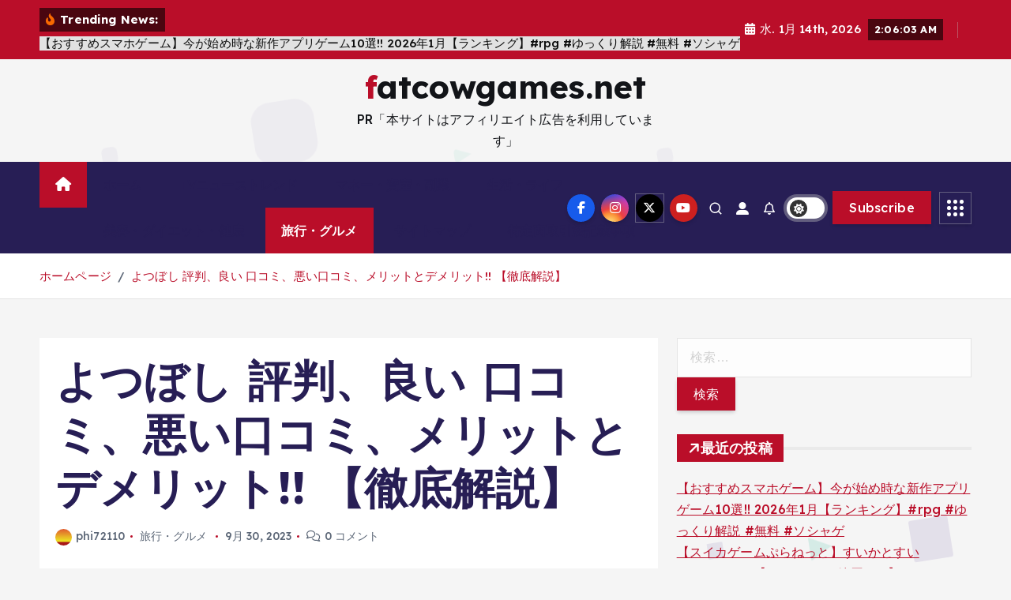

--- FILE ---
content_type: text/html; charset=UTF-8
request_url: https://fatcowgames.net/yotsuboshi-strawberry-hyouban-yoi-warui-kuchikomi-merit-demerit/
body_size: 36672
content:
<!doctype html>
<html lang="ja">
<head>
<!-- wexal_pst_init.js does not exist -->
<meta charset="UTF-8">
<meta name="viewport" content="width=device-width, initial-scale=1">
<meta http-equiv="x-ua-compatible" content="ie=edge">
<link rel="profile" href="https://gmpg.org/xfn/11">
<title>よつぼし 評判、良い 口コミ、悪い口コミ、メリットとデメリット!! 【徹底解説】 &#8211; fatcowgames.net</title>
<meta name='robots' content='max-image-preview:large'/>
<link rel="alternate" type="application/rss+xml" title="fatcowgames.net &raquo; フィード" href="https://fatcowgames.net/feed/"/>
<link rel="alternate" type="application/rss+xml" title="fatcowgames.net &raquo; コメントフィード" href="https://fatcowgames.net/comments/feed/"/>
<link rel="alternate" type="application/rss+xml" title="fatcowgames.net &raquo; よつぼし   評判、良い 口コミ、悪い口コミ、メリットとデメリット!! 【徹底解説】 のコメントのフィード" href="https://fatcowgames.net/yotsuboshi-strawberry-hyouban-yoi-warui-kuchikomi-merit-demerit/feed/"/>
<link rel="alternate" title="oEmbed (JSON)" type="application/json+oembed" href="https://fatcowgames.net/wp-json/oembed/1.0/embed?url=https%3A%2F%2Ffatcowgames.net%2Fyotsuboshi-strawberry-hyouban-yoi-warui-kuchikomi-merit-demerit%2F"/>
<link rel="alternate" title="oEmbed (XML)" type="text/xml+oembed" href="https://fatcowgames.net/wp-json/oembed/1.0/embed?url=https%3A%2F%2Ffatcowgames.net%2Fyotsuboshi-strawberry-hyouban-yoi-warui-kuchikomi-merit-demerit%2F&#038;format=xml"/>
<!-- fatcowgames.net is managing ads with Advanced Ads 2.0.12 – https://wpadvancedads.com/ --><script id="fatco-ready">
			window.advanced_ads_ready=function(e,a){a=a||"complete";var d=function(e){return"interactive"===a?"loading"!==e:"complete"===e};d(document.readyState)?e():document.addEventListener("readystatechange",(function(a){d(a.target.readyState)&&e()}),{once:"interactive"===a})},window.advanced_ads_ready_queue=window.advanced_ads_ready_queue||[];		</script>
<style id='wp-img-auto-sizes-contain-inline-css' type='text/css'>
img:is([sizes=auto i],[sizes^="auto," i]){contain-intrinsic-size:3000px 1500px}
/*# sourceURL=wp-img-auto-sizes-contain-inline-css */
</style>
<style id='wp-emoji-styles-inline-css' type='text/css'>

	img.wp-smiley, img.emoji {
		display: inline !important;
		border: none !important;
		box-shadow: none !important;
		height: 1em !important;
		width: 1em !important;
		margin: 0 0.07em !important;
		vertical-align: -0.1em !important;
		background: none !important;
		padding: 0 !important;
	}
/*# sourceURL=wp-emoji-styles-inline-css */
</style>
<style id='wp-block-library-inline-css' type='text/css'>
:root{--wp-block-synced-color:#7a00df;--wp-block-synced-color--rgb:122,0,223;--wp-bound-block-color:var(--wp-block-synced-color);--wp-editor-canvas-background:#ddd;--wp-admin-theme-color:#007cba;--wp-admin-theme-color--rgb:0,124,186;--wp-admin-theme-color-darker-10:#006ba1;--wp-admin-theme-color-darker-10--rgb:0,107,160.5;--wp-admin-theme-color-darker-20:#005a87;--wp-admin-theme-color-darker-20--rgb:0,90,135;--wp-admin-border-width-focus:2px}@media (min-resolution:192dpi){:root{--wp-admin-border-width-focus:1.5px}}.wp-element-button{cursor:pointer}:root .has-very-light-gray-background-color{background-color:#eee}:root .has-very-dark-gray-background-color{background-color:#313131}:root .has-very-light-gray-color{color:#eee}:root .has-very-dark-gray-color{color:#313131}:root .has-vivid-green-cyan-to-vivid-cyan-blue-gradient-background{background:linear-gradient(135deg,#00d084,#0693e3)}:root .has-purple-crush-gradient-background{background:linear-gradient(135deg,#34e2e4,#4721fb 50%,#ab1dfe)}:root .has-hazy-dawn-gradient-background{background:linear-gradient(135deg,#faaca8,#dad0ec)}:root .has-subdued-olive-gradient-background{background:linear-gradient(135deg,#fafae1,#67a671)}:root .has-atomic-cream-gradient-background{background:linear-gradient(135deg,#fdd79a,#004a59)}:root .has-nightshade-gradient-background{background:linear-gradient(135deg,#330968,#31cdcf)}:root .has-midnight-gradient-background{background:linear-gradient(135deg,#020381,#2874fc)}:root{--wp--preset--font-size--normal:16px;--wp--preset--font-size--huge:42px}.has-regular-font-size{font-size:1em}.has-larger-font-size{font-size:2.625em}.has-normal-font-size{font-size:var(--wp--preset--font-size--normal)}.has-huge-font-size{font-size:var(--wp--preset--font-size--huge)}.has-text-align-center{text-align:center}.has-text-align-left{text-align:left}.has-text-align-right{text-align:right}.has-fit-text{white-space:nowrap!important}#end-resizable-editor-section{display:none}.aligncenter{clear:both}.items-justified-left{justify-content:flex-start}.items-justified-center{justify-content:center}.items-justified-right{justify-content:flex-end}.items-justified-space-between{justify-content:space-between}.screen-reader-text{border:0;clip-path:inset(50%);height:1px;margin:-1px;overflow:hidden;padding:0;position:absolute;width:1px;word-wrap:normal!important}.screen-reader-text:focus{background-color:#ddd;clip-path:none;color:#444;display:block;font-size:1em;height:auto;left:5px;line-height:normal;padding:15px 23px 14px;text-decoration:none;top:5px;width:auto;z-index:100000}html :where(.has-border-color){border-style:solid}html :where([style*=border-top-color]){border-top-style:solid}html :where([style*=border-right-color]){border-right-style:solid}html :where([style*=border-bottom-color]){border-bottom-style:solid}html :where([style*=border-left-color]){border-left-style:solid}html :where([style*=border-width]){border-style:solid}html :where([style*=border-top-width]){border-top-style:solid}html :where([style*=border-right-width]){border-right-style:solid}html :where([style*=border-bottom-width]){border-bottom-style:solid}html :where([style*=border-left-width]){border-left-style:solid}html :where(img[class*=wp-image-]){height:auto;max-width:100%}:where(figure){margin:0 0 1em}html :where(.is-position-sticky){--wp-admin--admin-bar--position-offset:var(--wp-admin--admin-bar--height,0px)}@media screen and (max-width:600px){html :where(.is-position-sticky){--wp-admin--admin-bar--position-offset:0px}}

/*# sourceURL=wp-block-library-inline-css */
</style><style id='global-styles-inline-css' type='text/css'>
:root{--wp--preset--aspect-ratio--square: 1;--wp--preset--aspect-ratio--4-3: 4/3;--wp--preset--aspect-ratio--3-4: 3/4;--wp--preset--aspect-ratio--3-2: 3/2;--wp--preset--aspect-ratio--2-3: 2/3;--wp--preset--aspect-ratio--16-9: 16/9;--wp--preset--aspect-ratio--9-16: 9/16;--wp--preset--color--black: #000000;--wp--preset--color--cyan-bluish-gray: #abb8c3;--wp--preset--color--white: #ffffff;--wp--preset--color--pale-pink: #f78da7;--wp--preset--color--vivid-red: #cf2e2e;--wp--preset--color--luminous-vivid-orange: #ff6900;--wp--preset--color--luminous-vivid-amber: #fcb900;--wp--preset--color--light-green-cyan: #7bdcb5;--wp--preset--color--vivid-green-cyan: #00d084;--wp--preset--color--pale-cyan-blue: #8ed1fc;--wp--preset--color--vivid-cyan-blue: #0693e3;--wp--preset--color--vivid-purple: #9b51e0;--wp--preset--gradient--vivid-cyan-blue-to-vivid-purple: linear-gradient(135deg,rgb(6,147,227) 0%,rgb(155,81,224) 100%);--wp--preset--gradient--light-green-cyan-to-vivid-green-cyan: linear-gradient(135deg,rgb(122,220,180) 0%,rgb(0,208,130) 100%);--wp--preset--gradient--luminous-vivid-amber-to-luminous-vivid-orange: linear-gradient(135deg,rgb(252,185,0) 0%,rgb(255,105,0) 100%);--wp--preset--gradient--luminous-vivid-orange-to-vivid-red: linear-gradient(135deg,rgb(255,105,0) 0%,rgb(207,46,46) 100%);--wp--preset--gradient--very-light-gray-to-cyan-bluish-gray: linear-gradient(135deg,rgb(238,238,238) 0%,rgb(169,184,195) 100%);--wp--preset--gradient--cool-to-warm-spectrum: linear-gradient(135deg,rgb(74,234,220) 0%,rgb(151,120,209) 20%,rgb(207,42,186) 40%,rgb(238,44,130) 60%,rgb(251,105,98) 80%,rgb(254,248,76) 100%);--wp--preset--gradient--blush-light-purple: linear-gradient(135deg,rgb(255,206,236) 0%,rgb(152,150,240) 100%);--wp--preset--gradient--blush-bordeaux: linear-gradient(135deg,rgb(254,205,165) 0%,rgb(254,45,45) 50%,rgb(107,0,62) 100%);--wp--preset--gradient--luminous-dusk: linear-gradient(135deg,rgb(255,203,112) 0%,rgb(199,81,192) 50%,rgb(65,88,208) 100%);--wp--preset--gradient--pale-ocean: linear-gradient(135deg,rgb(255,245,203) 0%,rgb(182,227,212) 50%,rgb(51,167,181) 100%);--wp--preset--gradient--electric-grass: linear-gradient(135deg,rgb(202,248,128) 0%,rgb(113,206,126) 100%);--wp--preset--gradient--midnight: linear-gradient(135deg,rgb(2,3,129) 0%,rgb(40,116,252) 100%);--wp--preset--font-size--small: 13px;--wp--preset--font-size--medium: 20px;--wp--preset--font-size--large: 36px;--wp--preset--font-size--x-large: 42px;--wp--preset--spacing--20: 0.44rem;--wp--preset--spacing--30: 0.67rem;--wp--preset--spacing--40: 1rem;--wp--preset--spacing--50: 1.5rem;--wp--preset--spacing--60: 2.25rem;--wp--preset--spacing--70: 3.38rem;--wp--preset--spacing--80: 5.06rem;--wp--preset--shadow--natural: 6px 6px 9px rgba(0, 0, 0, 0.2);--wp--preset--shadow--deep: 12px 12px 50px rgba(0, 0, 0, 0.4);--wp--preset--shadow--sharp: 6px 6px 0px rgba(0, 0, 0, 0.2);--wp--preset--shadow--outlined: 6px 6px 0px -3px rgb(255, 255, 255), 6px 6px rgb(0, 0, 0);--wp--preset--shadow--crisp: 6px 6px 0px rgb(0, 0, 0);}:where(.is-layout-flex){gap: 0.5em;}:where(.is-layout-grid){gap: 0.5em;}body .is-layout-flex{display: flex;}.is-layout-flex{flex-wrap: wrap;align-items: center;}.is-layout-flex > :is(*, div){margin: 0;}body .is-layout-grid{display: grid;}.is-layout-grid > :is(*, div){margin: 0;}:where(.wp-block-columns.is-layout-flex){gap: 2em;}:where(.wp-block-columns.is-layout-grid){gap: 2em;}:where(.wp-block-post-template.is-layout-flex){gap: 1.25em;}:where(.wp-block-post-template.is-layout-grid){gap: 1.25em;}.has-black-color{color: var(--wp--preset--color--black) !important;}.has-cyan-bluish-gray-color{color: var(--wp--preset--color--cyan-bluish-gray) !important;}.has-white-color{color: var(--wp--preset--color--white) !important;}.has-pale-pink-color{color: var(--wp--preset--color--pale-pink) !important;}.has-vivid-red-color{color: var(--wp--preset--color--vivid-red) !important;}.has-luminous-vivid-orange-color{color: var(--wp--preset--color--luminous-vivid-orange) !important;}.has-luminous-vivid-amber-color{color: var(--wp--preset--color--luminous-vivid-amber) !important;}.has-light-green-cyan-color{color: var(--wp--preset--color--light-green-cyan) !important;}.has-vivid-green-cyan-color{color: var(--wp--preset--color--vivid-green-cyan) !important;}.has-pale-cyan-blue-color{color: var(--wp--preset--color--pale-cyan-blue) !important;}.has-vivid-cyan-blue-color{color: var(--wp--preset--color--vivid-cyan-blue) !important;}.has-vivid-purple-color{color: var(--wp--preset--color--vivid-purple) !important;}.has-black-background-color{background-color: var(--wp--preset--color--black) !important;}.has-cyan-bluish-gray-background-color{background-color: var(--wp--preset--color--cyan-bluish-gray) !important;}.has-white-background-color{background-color: var(--wp--preset--color--white) !important;}.has-pale-pink-background-color{background-color: var(--wp--preset--color--pale-pink) !important;}.has-vivid-red-background-color{background-color: var(--wp--preset--color--vivid-red) !important;}.has-luminous-vivid-orange-background-color{background-color: var(--wp--preset--color--luminous-vivid-orange) !important;}.has-luminous-vivid-amber-background-color{background-color: var(--wp--preset--color--luminous-vivid-amber) !important;}.has-light-green-cyan-background-color{background-color: var(--wp--preset--color--light-green-cyan) !important;}.has-vivid-green-cyan-background-color{background-color: var(--wp--preset--color--vivid-green-cyan) !important;}.has-pale-cyan-blue-background-color{background-color: var(--wp--preset--color--pale-cyan-blue) !important;}.has-vivid-cyan-blue-background-color{background-color: var(--wp--preset--color--vivid-cyan-blue) !important;}.has-vivid-purple-background-color{background-color: var(--wp--preset--color--vivid-purple) !important;}.has-black-border-color{border-color: var(--wp--preset--color--black) !important;}.has-cyan-bluish-gray-border-color{border-color: var(--wp--preset--color--cyan-bluish-gray) !important;}.has-white-border-color{border-color: var(--wp--preset--color--white) !important;}.has-pale-pink-border-color{border-color: var(--wp--preset--color--pale-pink) !important;}.has-vivid-red-border-color{border-color: var(--wp--preset--color--vivid-red) !important;}.has-luminous-vivid-orange-border-color{border-color: var(--wp--preset--color--luminous-vivid-orange) !important;}.has-luminous-vivid-amber-border-color{border-color: var(--wp--preset--color--luminous-vivid-amber) !important;}.has-light-green-cyan-border-color{border-color: var(--wp--preset--color--light-green-cyan) !important;}.has-vivid-green-cyan-border-color{border-color: var(--wp--preset--color--vivid-green-cyan) !important;}.has-pale-cyan-blue-border-color{border-color: var(--wp--preset--color--pale-cyan-blue) !important;}.has-vivid-cyan-blue-border-color{border-color: var(--wp--preset--color--vivid-cyan-blue) !important;}.has-vivid-purple-border-color{border-color: var(--wp--preset--color--vivid-purple) !important;}.has-vivid-cyan-blue-to-vivid-purple-gradient-background{background: var(--wp--preset--gradient--vivid-cyan-blue-to-vivid-purple) !important;}.has-light-green-cyan-to-vivid-green-cyan-gradient-background{background: var(--wp--preset--gradient--light-green-cyan-to-vivid-green-cyan) !important;}.has-luminous-vivid-amber-to-luminous-vivid-orange-gradient-background{background: var(--wp--preset--gradient--luminous-vivid-amber-to-luminous-vivid-orange) !important;}.has-luminous-vivid-orange-to-vivid-red-gradient-background{background: var(--wp--preset--gradient--luminous-vivid-orange-to-vivid-red) !important;}.has-very-light-gray-to-cyan-bluish-gray-gradient-background{background: var(--wp--preset--gradient--very-light-gray-to-cyan-bluish-gray) !important;}.has-cool-to-warm-spectrum-gradient-background{background: var(--wp--preset--gradient--cool-to-warm-spectrum) !important;}.has-blush-light-purple-gradient-background{background: var(--wp--preset--gradient--blush-light-purple) !important;}.has-blush-bordeaux-gradient-background{background: var(--wp--preset--gradient--blush-bordeaux) !important;}.has-luminous-dusk-gradient-background{background: var(--wp--preset--gradient--luminous-dusk) !important;}.has-pale-ocean-gradient-background{background: var(--wp--preset--gradient--pale-ocean) !important;}.has-electric-grass-gradient-background{background: var(--wp--preset--gradient--electric-grass) !important;}.has-midnight-gradient-background{background: var(--wp--preset--gradient--midnight) !important;}.has-small-font-size{font-size: var(--wp--preset--font-size--small) !important;}.has-medium-font-size{font-size: var(--wp--preset--font-size--medium) !important;}.has-large-font-size{font-size: var(--wp--preset--font-size--large) !important;}.has-x-large-font-size{font-size: var(--wp--preset--font-size--x-large) !important;}
/*# sourceURL=global-styles-inline-css */
</style>
<style id='classic-theme-styles-inline-css' type='text/css'>
/*! This file is auto-generated */
.wp-block-button__link{color:#fff;background-color:#32373c;border-radius:9999px;box-shadow:none;text-decoration:none;padding:calc(.667em + 2px) calc(1.333em + 2px);font-size:1.125em}.wp-block-file__button{background:#32373c;color:#fff;text-decoration:none}
/*# sourceURL=/wp-includes/css/classic-themes.min.css */
</style>
<link rel='stylesheet' id='diypro-youtuner-post-css-css' href='https://fatcowgames.net/wp-content/plugins/youtuner/style/diypro_youtuner_post.css?ver=6.9' type='text/css' media='all'/>
<link rel='stylesheet' id='ez-toc-css' href='https://fatcowgames.net/wp-content/plugins/easy-table-of-contents/assets/css/screen.min.css?ver=2.0.76' type='text/css' media='all'/>
<style id='ez-toc-inline-css' type='text/css'>
div#ez-toc-container .ez-toc-title {font-size: 120%;}div#ez-toc-container .ez-toc-title {font-weight: 500;}div#ez-toc-container ul li , div#ez-toc-container ul li a {font-size: 95%;}div#ez-toc-container ul li , div#ez-toc-container ul li a {font-weight: 500;}div#ez-toc-container nav ul ul li {font-size: 90%;}
.ez-toc-container-direction {direction: ltr;}.ez-toc-counter ul{counter-reset: item ;}.ez-toc-counter nav ul li a::before {content: counters(item, '.', decimal) '. ';display: inline-block;counter-increment: item;flex-grow: 0;flex-shrink: 0;margin-right: .2em; float: left; }.ez-toc-widget-direction {direction: ltr;}.ez-toc-widget-container ul{counter-reset: item ;}.ez-toc-widget-container nav ul li a::before {content: counters(item, '.', decimal) '. ';display: inline-block;counter-increment: item;flex-grow: 0;flex-shrink: 0;margin-right: .2em; float: left; }
/*# sourceURL=ez-toc-inline-css */
</style>
<link rel='stylesheet' id='yyi_rinker_stylesheet-css' href='https://fatcowgames.net/wp-content/plugins/yyi-rinker/css/style.css?v=1.11.1&#038;ver=6.9' type='text/css' media='all'/>
<link rel='stylesheet' id='slick-css' href='https://fatcowgames.net/wp-content/themes/newsmunch/assets/vendors/css/slick.css?ver=6.9' type='text/css' media='all'/>
<link rel='stylesheet' id='all-css-css' href='https://fatcowgames.net/wp-content/themes/newsmunch/assets/vendors/css/all.min.css?ver=6.9' type='text/css' media='all'/>
<link rel='stylesheet' id='animate-css' href='https://fatcowgames.net/wp-content/themes/newsmunch/assets/vendors/css/animate.min.css?ver=6.9' type='text/css' media='all'/>
<link rel='stylesheet' id='newsmunch-core-css' href='https://fatcowgames.net/wp-content/themes/newsmunch/assets/css/core.css?ver=6.9' type='text/css' media='all'/>
<link rel='stylesheet' id='newsmunch-theme-css' href='https://fatcowgames.net/wp-content/themes/newsmunch/assets/css/themes.css?ver=6.9' type='text/css' media='all'/>
<link rel='stylesheet' id='newsmunch-woocommerce-css' href='https://fatcowgames.net/wp-content/themes/newsmunch/assets/css/woo-styles.css?ver=6.9' type='text/css' media='all'/>
<link rel='stylesheet' id='newsmunch-dark-css' href='https://fatcowgames.net/wp-content/themes/newsmunch/assets/css/dark.css?ver=6.9' type='text/css' media='all'/>
<link rel='stylesheet' id='newsmunch-responsive-css' href='https://fatcowgames.net/wp-content/themes/newsmunch/assets/css/responsive.css?ver=6.9' type='text/css' media='all'/>
<link rel='stylesheet' id='newsmunch-style-css' href='https://fatcowgames.net/wp-content/themes/newsalert/style.css?ver=6.9' type='text/css' media='all'/>
<style id='newsmunch-style-inline-css' type='text/css'>
.dt-container-md,.dt__slider-main .owl-dots {
						max-width: 2000px;
					}
	@media (min-width: 992px) {#dt-main {
					max-width:67%;
					flex-basis:67%;
				}
#dt-sidebar {
					max-width:33%;
					flex-basis:33%;
				}}

/*# sourceURL=newsmunch-style-inline-css */
</style>
<link rel='stylesheet' id='newsmunch-google-fonts-css' href='https://fatcowgames.net/wp-content/fonts/4ff3d7da1564e5453b00b22529f8ecb2.css' type='text/css' media='all'/>
<link rel='stylesheet' id='wp-associate-post-r2-css' href='https://fatcowgames.net/wp-content/plugins/wp-associate-post-r2/css/skin-standard.css?ver=5.0.1' type='text/css' media='all'/>
<link rel='stylesheet' id='newsalert-parent-theme-style-css' href='https://fatcowgames.net/wp-content/themes/newsmunch/style.css?ver=6.9' type='text/css' media='all'/>
<script type="text/javascript" src="https://fatcowgames.net/wp-content/plugins/related-posts-thumbnails/assets/js/front.min.js?ver=4.3.1" id="rpt_front_style-js"></script>
<script type="text/javascript" src="https://fatcowgames.net/wp-includes/js/jquery/jquery.min.js?ver=3.7.1" id="jquery-core-js"></script>
<script type="text/javascript" src="https://fatcowgames.net/wp-includes/js/jquery/jquery-migrate.min.js?ver=3.4.1" id="jquery-migrate-js"></script>
<script type="text/javascript" src="https://fatcowgames.net/wp-content/plugins/related-posts-thumbnails/assets/js/lazy-load.js?ver=4.3.1" id="rpt-lazy-load-js"></script>
<script type="text/javascript" src="https://fatcowgames.net/wp-content/themes/newsmunch/assets/vendors/js/slick.min.js?ver=1" id="slick-js"></script>
<link rel="https://api.w.org/" href="https://fatcowgames.net/wp-json/"/><link rel="alternate" title="JSON" type="application/json" href="https://fatcowgames.net/wp-json/wp/v2/posts/88788"/><link rel="EditURI" type="application/rsd+xml" title="RSD" href="https://fatcowgames.net/xmlrpc.php?rsd"/>
<meta name="generator" content="WordPress 6.9"/>
<link rel="canonical" href="https://fatcowgames.net/yotsuboshi-strawberry-hyouban-yoi-warui-kuchikomi-merit-demerit/"/>
<link rel='shortlink' href='https://fatcowgames.net/?p=88788'/>
<link rel="stylesheet" href="https://fatcowgames.net/wp-content/plugins/count-per-day/counter.css" type="text/css"/>
<style>
            #related_posts_thumbnails li {
                border-right: 1px solid #dddddd;
                background-color: #ffffff            }

            #related_posts_thumbnails li:hover {
                background-color: #eeeeee;
            }

            .relpost_content {
                font-size: 12px;
                color: #333333;
            }

            .relpost-block-single {
                background-color: #ffffff;
                border-right: 1px solid #dddddd;
                border-left: 1px solid #dddddd;
                margin-right: -1px;
            }

            .relpost-block-single:hover {
                background-color: #eeeeee;
            }
        </style>
<style>
.yyi-rinker-images {
    display: flex;
    justify-content: center;
    align-items: center;
    position: relative;

}
div.yyi-rinker-image img.yyi-rinker-main-img.hidden {
    display: none;
}

.yyi-rinker-images-arrow {
    cursor: pointer;
    position: absolute;
    top: 50%;
    display: block;
    margin-top: -11px;
    opacity: 0.6;
    width: 22px;
}

.yyi-rinker-images-arrow-left{
    left: -10px;
}
.yyi-rinker-images-arrow-right{
    right: -10px;
}

.yyi-rinker-images-arrow-left.hidden {
    display: none;
}

.yyi-rinker-images-arrow-right.hidden {
    display: none;
}
div.yyi-rinker-contents.yyi-rinker-design-tate  div.yyi-rinker-box{
    flex-direction: column;
}

div.yyi-rinker-contents.yyi-rinker-design-slim div.yyi-rinker-box .yyi-rinker-links {
    flex-direction: column;
}

div.yyi-rinker-contents.yyi-rinker-design-slim div.yyi-rinker-info {
    width: 100%;
}

div.yyi-rinker-contents.yyi-rinker-design-slim .yyi-rinker-title {
    text-align: center;
}

div.yyi-rinker-contents.yyi-rinker-design-slim .yyi-rinker-links {
    text-align: center;
}
div.yyi-rinker-contents.yyi-rinker-design-slim .yyi-rinker-image {
    margin: auto;
}

div.yyi-rinker-contents.yyi-rinker-design-slim div.yyi-rinker-info ul.yyi-rinker-links li {
	align-self: stretch;
}
div.yyi-rinker-contents.yyi-rinker-design-slim div.yyi-rinker-box div.yyi-rinker-info {
	padding: 0;
}
div.yyi-rinker-contents.yyi-rinker-design-slim div.yyi-rinker-box {
	flex-direction: column;
	padding: 14px 5px 0;
}

.yyi-rinker-design-slim div.yyi-rinker-box div.yyi-rinker-info {
	text-align: center;
}

.yyi-rinker-design-slim div.price-box span.price {
	display: block;
}

div.yyi-rinker-contents.yyi-rinker-design-slim div.yyi-rinker-info div.yyi-rinker-title a{
	font-size:16px;
}

div.yyi-rinker-contents.yyi-rinker-design-slim ul.yyi-rinker-links li.amazonkindlelink:before,  div.yyi-rinker-contents.yyi-rinker-design-slim ul.yyi-rinker-links li.amazonlink:before,  div.yyi-rinker-contents.yyi-rinker-design-slim ul.yyi-rinker-links li.rakutenlink:before, div.yyi-rinker-contents.yyi-rinker-design-slim ul.yyi-rinker-links li.yahoolink:before, div.yyi-rinker-contents.yyi-rinker-design-slim ul.yyi-rinker-links li.mercarilink:before {
	font-size:12px;
}

div.yyi-rinker-contents.yyi-rinker-design-slim ul.yyi-rinker-links li a {
	font-size: 13px;
}
.entry-content ul.yyi-rinker-links li {
	padding: 0;
}

div.yyi-rinker-contents .yyi-rinker-attention.attention_desing_right_ribbon {
    width: 89px;
    height: 91px;
    position: absolute;
    top: -1px;
    right: -1px;
    left: auto;
    overflow: hidden;
}

div.yyi-rinker-contents .yyi-rinker-attention.attention_desing_right_ribbon span {
    display: inline-block;
    width: 146px;
    position: absolute;
    padding: 4px 0;
    left: -13px;
    top: 12px;
    text-align: center;
    font-size: 12px;
    line-height: 24px;
    -webkit-transform: rotate(45deg);
    transform: rotate(45deg);
    box-shadow: 0 1px 3px rgba(0, 0, 0, 0.2);
}

div.yyi-rinker-contents .yyi-rinker-attention.attention_desing_right_ribbon {
    background: none;
}
.yyi-rinker-attention.attention_desing_right_ribbon .yyi-rinker-attention-after,
.yyi-rinker-attention.attention_desing_right_ribbon .yyi-rinker-attention-before{
display:none;
}
div.yyi-rinker-use-right_ribbon div.yyi-rinker-title {
    margin-right: 2rem;
}

				</style>	<style type="text/css">
			body header .site--logo .site--title,
		body header .site--logo .site--description {
			color: #121418;
		}
		</style>
<!-- ## NXS/OG ## --><!-- ## NXSOGTAGS ## --><!-- ## NXS/OG ## -->
</head>
<body data-rsssl=1 class="wp-singular post-template-default single single-post postid-88788 single-format-standard wp-theme-newsmunch wp-child-theme-newsalert newsalert dt-section--title-five group-blog sticky-header sticky-sidebar btn--effect-one aa-prefix-fatco-">
<div class="dt_readingbar-wrapper">
<div class="dt_readingbar"></div>
</div>
<div id="page" class="site">
<a class="skip-link screen-reader-text" href="#content">コンテンツへ移動</a>
<div id="dt_preloader" class="dt_preloader">
<div class="dt_preloader-inner">
<div class="dt_preloader-handle">
<button type="button" class="dt_preloader-close site--close"></button>
<div class="dt_preloader-animation">
<div class="dt_preloader-object"></div>
</div>
</div>
</div>
</div>
<header id="dt_header" class="dt_header header--four menu_active-three">
<div class="dt_header-inner">
<div class="dt_header-topbar dt-d-lg-block dt-d-none">
<div class="dt-container-md">
<div class="dt-row">
<div class="dt-col-lg-7 dt-col-12">
<div class="dt_header-wrap left">
<div class="widget dt-news-headline">
<strong class="dt-news-heading"><i class="fas fa-fire-alt"></i> Trending News:</strong>
<span class="dt_heading dt_heading_2">
<span class="dt_heading_inner">
<b class="is_on">【おすすめスマホゲーム】今が始め時な新作アプリゲーム10選!! 2026年1月【ランキング】#rpg #ゆっくり解説 #無料 #ソシャゲ</b><b class="">【スイカゲームぷらねっと】すいかとすいか！！！！！【にじさんじ/鈴原るる】</b><b class="">【新作まとめ】2026年はこれを買え！大注目の期待作50選！！【後編】【おすすめゲーム紹介】</b><b class="">初ダブスイがまさかの・・・！【スイカゲーム ぷらねっと】</b><b class="">スイカゲームの新作きたwwwww</b><b class="">Log.in &#8211; 女性を監禁する犯人視点のホラーゲームプレイする！ 後編</b><b class="">WIIで一番面白いRPGは多分このゲーム#ゲーム #ゲームの思い出 #Wii #ゼノブレイド</b><b class="">【 PLATE UP! 】ゲーム祭に向けて、練習じゃあ&#x1f525;【ホロライブ DEV_IS 響咲リオナ】</b><b class="">【ゆっくり実況】 ハロウィン前夜に恐ろしい殺人鬼がやって来るホラーゲーム YOU ARE GROUNDED 【ホラーゲーム】</b><b class="">【レトロゲーム】令和だというのにPlayStasitonVITA TVを買ったお話【PSVITA TV】</b><b class="">Steamで最も稼いだ国&#x1f4b0;&#xfe0f; #steam #ゲーミングpc #ゲーム #mdlmake</b><b class="">【クラファン4000万消失事件】YouTuberのゲーム制作、意外な落とし穴があるのでゲーム系YouTuberが解説します</b><b class="">【おすすめスマホゲーム】2026年に配信の絶対面白い無料アプリゲーム10選【無課金 面白い 最新作 ソシャゲ】</b><b class="">【レトロゲーム】ポケモンスタジアム金銀 交換ポケモンのみでジムリーダの城を攻略!　PART1【ゆっくり実況】</b><b class="">簡単すぎて逆にためらう？・・・名作ゲーム解説天才的な発想の稼ぎテクニック第二弾！PS1スーパーファミコンファミコン名作ソフトなど</b><b class="">【利用規約に同意したい!!】ドキドキアクションゲームをやるために12項目の利用規約に同意せよ!!</b><b class="">【新作まとめ】2026年はこれを買え！大注目の期待作50選！！【前編】【おすすめゲーム紹介】</b><b class="">【ゆっくり実況】廃品回収のはずが地獄に&#8230;人の指示なしで動き出した採掘装置がヤバすぎる【ホラーゲーム】</b><b class="">どんどん狭くなる部屋から脱出するパズルゲーム【Shrink Rooms】part２</b><b class="">【決断】ポケットモンスター全部売る ～レトゲー終活（レプトン・駿河屋）／レトロゲームVlog#56</b><b class="">【スマブラSP】リスナーVSフブキング一撃300％対決！！！#ホロ新春ゲーム祭2026 【ホロライブ/白上フブキ】</b><b class="">【ホラー】監禁事件の「犯人」としてパソコンを操作して事件の真相を見つけ出すホラーゲーム『 Log.in 』【Vキャシー/Vtuber】実況</b><b class="">FRONTIER スーパーセール2026 完全攻略ガイド 今こそ買い時！ゲーミングPC・高性能BTOを最安で手に入れる方法</b><b class="">なくす不安と消える恐怖をゼロにする時代へ Pebblebee × iMazing で完成する「究極のスマホ防衛システム」完全ガイド</b><b class="">使った分だけ支払う、いちばん賢いスマホ代。 BB.exciteモバイル「Fitプラン」完全ガイド</b><b class="">英語が「聞こえる・分かる・話せる」に変わる30日間 ― 科学的メソッドで英語脳を作る完全ガイド</b><b class="">【ファイナルファイト】配信中に起きた奇跡の瞬間www【ゲーム実況】 #レトロゲーム #ゲーム実況</b><b class="">60万人YouTuberのゲーム制作が崩壊…悪質な開発実態で&#8221;詐欺疑惑&#8221;が出た理由【誓いの淵】</b><b class="">大手ゲームYoutuberさんゲーム開発で5000万支援されるも開発状況把握せずほぼ使い切り企画破綻状態..残されたデータを開く技術もない発言にツッコミ多数【なるにぃ/誓いノ淵】</b><b class="">【幻】歴代任天堂の極小数しか存在しない激レアゲーム10選</b><b class="">これはヤバい&#8230;今年発売される超期待の新作達がスゴ過ぎて永遠に遊べそうな件&#8230;全世界期待のオープンワールドから和ゲー大作まで40選【PS5/switch2/XBOX/PC】</b><b class="">【海外ツアー完全ガイド】アジア最安1万円台＆ハワイ朝食付き割引まで網羅 ― “失敗せずに選ぶ”実践大全</b><b class="">【ムームードメイン】 【.site】今注目のドメインをご紹介&#x1f31f; 何をするサイトか”が一目で伝わる。いま選ばれている新定番ドメイン</b><b class="">値段がバグってる！PSストア「BIG WINTER SALE」で狙い目の破格ゲーム５選【おすすめゲーム紹介/PS5/セール情報】</b><b class="">コマンドに１文字追加して物語を変えるゲームが面白いｗｗｗ＃shorts#ゲーム＃ゲーム実況</b><b class="">【クレーンゲーム】GiGO限定ぶいすぽっ！スケールフィギュアに挑戦！1プレイ200円はキツい！？検証してみた&#x1f525;</b><b class="">【スイカゲーム】すいか！！！！！【にじさんじ/鈴原るる】</b><b class="">上手に駐車しないと車が爆発するゲームが面白すぎたwww</b><b class="">【ゆっくり実況】再ブームを巻き起こした ドラゴンボールZ PlayStation2 【レトロゲーム】</b><b class="">【メダルゲーム】個人所有の筐体がたくさん置かれた大型倉庫のルームツアー2026！</b><b class="">これは遊ぶしかねぇだろ。2026年に発売する注目のアクションRPG10選</b><b class="">【速報】Switch2ドラクエ7リメイク体験版配信！新作3Dゼルダが流出！？FFTリマスター売上100万本！</b><b class="">遂に来たか..2月発売注目の新作ゲーム10選!カプコン遂にバイオハザード新作レクイエム登場/スクエニのドラクエ7リイマジンド＆待望の続編仁王3＆リトルナイトメア開発のREANIMAL和ゲー熱すぎるｗｗ</b><b class="">【おすすめスマホゲーム】2026年1月リリース予定 新作アプリゲーム特集！【アークナイツ／七つの大罪／ハートピア／サカつく2026】</b><b class="">対戦ゲームで初心者狩り #元ゲーセン店員</b><b class="">【クレーンゲーム】予算3000円で何個取れる！？ベネクス川越で人気景品にガチ挑戦&#x1f525;</b><b class="">今話題の&#8221;利用規約に同意するゲーム&#8221;が鬼畜すぎて発狂するありけん【利用規約に同意したい】</b><b class="">年始からミスって自作ゲームが軽トラ最速ゲーになってしまったww #88【N3Rally】【Unity】</b><b class="">【利用規約に同意したい】同意してドキドキアクションゲームがしたいです！！！【角巻わため/ホロライブ４期生】</b><b class="">やらなきゃ損！史上最高のオープンワールドTOP20【PS5/PS4】【おすすめゲーム紹介】【2025年版】</b><b class="">ゲームを17時間放置してたら世界記録を更新したプレイヤー</b><b class="">世界は『残酷』だ…。</b><b class="">【クレーンゲーム】ぬいぐるみは３本で掴むな！！８割が知らずに損してます！店員がガチで嫌がるぬいぐるみの取り方完全攻略！アームパワーが弱くても取れる完全攻略【永久保存版】</b><b class="">【完全初見】利用規約に同意するだけの簡単なゲームらしい</b><b class="">絶対に振り向いてはいけない田舎の踏切を渡るホラーゲーム。【踏切り】</b><b class="">絶対買い！2026年2月発売新作ゲームおすすめソフト10選【PS4・PS5・Switch・Switch2・Xbox・PC】</b><b class="">AIにお題がバレないようにする絵描きゲームでAIと人間の格の違いを見せつけるらっだぁ運営【デヴィエーション・ゲーム】</b><b class="">【26年はどんなゲームがやってくる？】各メーカー別2026年新作予想【Nintendo Switch2 / Switch / PS5 / PS4 / Xbox Series / PC】</b><b class="">【ホラー】エンディング回収！曰くつきの団地アパートで「おかしなルール」に従って10日間警備員として働くホラーゲーム『 柘榴団地 』【Vキャシー/Vtuber】実況 | ※ネタバレ注意</b><b class="">【遂にサービス開始】MMORPGなのに基本プレイ無料ww どんなゲームか解説！ ブループロトコル：スターレゾナンス 取り返しがつかない要素も解説 最大150人のオンラインアクションRPG</b><b class="">【おすすめスマホゲーム】2026年最強おすすめ！無料の歴代神アプリゲーム10選！【無課金 面白い ソシャゲ】</b><b class="">【PSストアセール】ビッグウィンターセール！お得なおすすめゲーム15選【PS5/PS4】</b><b class="">【 醤油ラーメンFOREVER 】ラーメントッピングを6つ付けると行方不明になる…？【 人生つみこ】</b><b class="">不気味すぎるゲームの怖い隠し要素 総集編</b><b class="">1ヶ月後に完全閉店するゲームセンターは取りやすくなっているのか？【クレーンゲーム／UFOキャッチャー】</b><b class="">【スイッチ】2026年Switch2神ゲーラッシュ！期待のスイッチ新作ゲーム19選！【ドラクエ7/ぽこあポケモン/バイオ9】</b><b class="">そんな方法があったんだ・・・名作ゲーム解説上級者が考えたテクニカルな敵の倒しかた第四弾！スーパーファミコン名作ソフトなど</b><b class="">【ホラー】行方不明となった妹の手がかりを探して「歪んだアパート」に閉じ込められるサイコホラーゲーム『 Perpetuo 』【Vキャシー/Vtuber】実況</b><b class="">【閲覧注意】あまりの怖さに開発中止になったホラーゲームがヤバすぎる…。【Sinisomnia】（大絶叫あり）</b><b class="">【ゲームの歴史】スーパーファミコンとその時代【第244回-ゲーム夜話】</b><b class="">【Switch2対応】2026年に遊ぶべき期待の新作30選</b><b class="">【2026年】これで解決！2026年、知っておくべき期待作30選【Nintendo Switch2 / Switch / PlayStation 5 / PS4 / Xbox Series / PC】</b><b class="">どれも異常すぎる・・・名作ゲーム解説5大ぶっ壊れ要素をそれぞれ挙げてみた！PS1スーパーファミコン名作ソフトなど</b><b class="">【おすすめスマホゲーム】2026年リリース予定の神アプリゲーム10選【モンハン/無限大/ホヨバース/アークナイツ/NTE】</b><b class="">【クレーンゲーム】闇のポケカBOXを攻略ゲットしたいがまさかの事態に！？いくらかかる！？【ゲームセンター】【ポケモンカード】</b><b class="">【衝撃】発売から何十年後に見つかったゲームの衝撃の隠し要素、小ネタ10選</b><b class="">ゲーム飯第二十一回『Horizon Forbidden West』</b><b class="">YouTubeショートで流行してたゲームやってみる　#shorts</b><b class="">恐怖の幼稚園だゾ…。しんちゃんが野原家や幼稚園で追ってくるホラーゲームがヤバすぎる。【恐怖のクレヨンしんちゃん】</b><b class="">【ゆっくり実況】あの魔人と戦うホラーゲームの鬼畜モードが更に難しくなった件 &#8211; 奈落X -意味不明モード-</b><b class="">遂に来たか..1月発売注目の新作ゲーム10選！GOTY大トリを飾った超大作/ソウルライク新作コードヴェイン2＆グラフィックが新次元のアークナイツエンドフィールド等新作が熱い【PS5/switch2】</b><b class="">ゲーム飯第二十三回『LITTLE NIGHTMARES-リトルナイトメア-』</b><b class="">【ゆっくり実況】年末年始のご挨拶【レトロゲーム】</b><b class="">【PS5/Switch2】2025年買って良かったゲームランキングTOP20!!</b><b class="">ドメイン取得からホームページ完成まで。ムームードメインなら“全部まとめて”安心スタート</b><b class="">ガチで傑作揃い！Switch2/Switchの2025年面白かったゲームTOP20</b><b class="">【データで見る】2025年乙女ゲームランキング&#x1f451;売上本数 Amazonレビュー おすすめ Switch otomegame</b><b class="">【ホラーゲーム】ぽっと出なのに最強すぎる敵にもはや笑うホラゲー【バイオハザードRE4】【ゆっくり実況】part3</b><b class="">今話題の呪術廻戦のパクりゲーム特級呪術師が無事に死んだけど新たなパクりゲームが生まれましたｗｗｗｗｗ　ファンパレ</b><b class="">色んなゲームでちるちるもぅもぅ&#x2b50;&#xfe0f; #sandtrix #shorts #縦型配信 #砂テトリス sandtrix</b><b class="">【地獄のレトロゲームNo.1決定戦】今年1番辛かったランキング&amp;チャンピオン発表！【2025年 レトロゲーム ランキング】</b><b class="">かいまき（掻巻き）超完全ガイド｜“着る布団”で肩・首・足元の冷えを根こそぎ防ぐ！素材別おすすめ・選び方・洗い方・Q&amp;Aまで</b><b class="">【クレーンゲーム】GiGOでデカ袋パンパンに景品をいっぱい取る！新筐体GiGO CRANE等を攻略！</b><b class="">最高に面白かったゲームランキング 2025年版</b><b class="">マイクラのこれの名前なに？</b><b class="">【レトロゲーム】ニドラン1300匹狩りでピカチュウを鍛えて日本一を目指す 初代ポケモン 前編【ゆっくり実況】</b><b class="">【APEX】ぜってぇ優勝！ #ロクフリゲームフェスタ with 伊波ライ、緋八マナ【にじさんじ / 赤城ウェン】</b><b class="">【年末年始2025】1人でガッツリ遊べる！時間泥棒PSタイトル10選【おすすめゲーム紹介】</b><b class="">【本当のPS5絶望&#x1f525;】ゲームランクTOP40公開！！枠を拡大してもPS5ソフトが大爆●発覚ヤバい…そしてSwitch2が強すぎてドン引き…&#x1f602;【冬休み特集】</b><b class="">【恐怖の森 SEIKIN】公式からでた増殖する『セイキン』の巨頭が追ってくるホラーゲームがヤバすぎる（大絶叫あり）</b>	</span>
</span>
</div>
</div>
</div>
<div class="dt-col-lg-5 dt-col-12">
<div class="dt_header-wrap right">
<div class="widget dt-current-date">
<span>
<i class="fas fa-calendar-alt"></i>
水. 1月 14th, 2026 </span>
<span id="dt-time" class="dt-time"></span>
</div>
<div class="widget dt-weather">
<div class="cities"></div>
</div>
</div>
</div>
</div>
</div>
</div>
<div class="dt_header-navwrapper">
<div class="dt_header-navwrapperinner">
<!--=== / Start: DT_Navbar / === -->
<div class="dt_navbar dt-d-none dt-d-lg-block">
<div class="dt_navbar-wrapper is--sticky">
<div class="dt_navbar-inner ">
<div class="dt-container-md">
<div class="dt-row">
<div class="dt-col-md"></div>
<div class="dt-col-md">
<div class="site--logo">
<a href="https://fatcowgames.net/">
<h1 class="site--title">
fatcowgames.net	</h1>
</a>
<p class="site--description">PR「本サイトはアフィリエイト広告を利用しています」</p>
</div>
</div>
<div class="dt-col-md"></div>
</div>
</div>
</div>
<div class="dt_navbar-menus">
<div class="dt-container-md">
<div class="dt-row">
<div class="dt-col-12">
<div class="dt_navbar-menu">
<nav class="dt_navbar-nav">
<span class="dt_home-icon"><a href="https://fatcowgames.net" class="nav-link" aria-current="page"><i class="fas fa-home"></i></a></span>
<ul id="menu-menu" class="dt_navbar-mainmenu"><li itemscope="itemscope" itemtype="https://www.schema.org/SiteNavigationElement" id="menu-item-88066" class="menu-item menu-item-type-custom menu-item-object-custom menu-item-home menu-item-88066 menu-item"><a title="ホーム" href="https://fatcowgames.net/" class="nav-link">ホーム</a></li>
<li itemscope="itemscope" itemtype="https://www.schema.org/SiteNavigationElement" id="menu-item-88071" class="menu-item menu-item-type-taxonomy menu-item-object-category menu-item-88071 menu-item"><a title="TVニューストレンド" href="https://fatcowgames.net/category/tv%e3%83%8b%e3%83%a5%e3%83%bc%e3%82%b9%e3%83%88%e3%83%ac%e3%83%b3%e3%83%89/" class="nav-link">TVニューストレンド</a></li>
<li itemscope="itemscope" itemtype="https://www.schema.org/SiteNavigationElement" id="menu-item-88067" class="menu-item menu-item-type-taxonomy menu-item-object-category menu-item-88067 menu-item"><a title="マネー・資産・副業" href="https://fatcowgames.net/category/%e3%83%9e%e3%83%8d%e3%83%bc%e3%83%bb%e8%b3%87%e7%94%a3%e3%83%bb%e5%89%af%e6%a5%ad/" class="nav-link">マネー・資産・副業</a></li>
<li itemscope="itemscope" itemtype="https://www.schema.org/SiteNavigationElement" id="menu-item-88068" class="menu-item menu-item-type-taxonomy menu-item-object-category menu-item-88068 menu-item"><a title="生活・ライフ" href="https://fatcowgames.net/category/%e7%94%9f%e6%b4%bb%e3%83%bb%e3%83%a9%e3%82%a4%e3%83%95/" class="nav-link">生活・ライフ</a></li>
<li itemscope="itemscope" itemtype="https://www.schema.org/SiteNavigationElement" id="menu-item-88069" class="menu-item menu-item-type-taxonomy menu-item-object-category menu-item-88069 menu-item"><a title="美容・ダイエット・健康" href="https://fatcowgames.net/category/%e7%be%8e%e5%ae%b9%e3%83%bb%e3%83%80%e3%82%a4%e3%82%a8%e3%83%83%e3%83%88%e3%83%bb%e5%81%a5%e5%ba%b7/" class="nav-link">美容・ダイエット・健康</a></li>
<li itemscope="itemscope" itemtype="https://www.schema.org/SiteNavigationElement" id="menu-item-88070" class="menu-item menu-item-type-taxonomy menu-item-object-category current-post-ancestor current-menu-parent current-post-parent active menu-item-88070 menu-item"><a title="旅行・グルメ" href="https://fatcowgames.net/category/%e6%97%85%e8%a1%8c%e3%83%bb%e3%82%b0%e3%83%ab%e3%83%a1/" class="nav-link">旅行・グルメ</a></li>
<li itemscope="itemscope" itemtype="https://www.schema.org/SiteNavigationElement" id="menu-item-88064" class="menu-item menu-item-type-post_type menu-item-object-page menu-item-88064 menu-item"><a title="サイトマップ" href="https://fatcowgames.net/%e3%82%b5%e3%82%a4%e3%83%88%e3%83%9e%e3%83%83%e3%83%97-2/" class="nav-link">サイトマップ</a></li>
<li itemscope="itemscope" itemtype="https://www.schema.org/SiteNavigationElement" id="menu-item-88065" class="menu-item menu-item-type-post_type menu-item-object-page menu-item-88065 menu-item"><a title="特定商取引法記載事項" href="https://fatcowgames.net/%e7%89%b9%e5%ae%9a%e5%95%86%e5%8f%96%e5%bc%95%e6%b3%95%e8%a8%98%e8%bc%89%e4%ba%8b%e9%a0%85/" class="nav-link">特定商取引法記載事項</a></li>
</ul>	</nav>
<div class="dt_navbar-right">
<ul class="dt_navbar-list-right">
<li class="dt_navbar-widget-item">
<div class="widget widget_social">
<a href="#"><i class="fab fa-facebook-f"></i></a>
<a href="#"><i class="fab fa-instagram"></i></a>
<a href="#"><i class="fab fa-x-twitter"></i></a>
<a href="#"><i class="fab fa-youtube"></i></a>
</div>
</li>
<li class="dt_navbar-search-item">
<button class="dt_navbar-search-toggle"><svg class="icon"><use xlink:href="https://fatcowgames.net/wp-content/themes/newsmunch/assets/icons/icons.svg#search-icon"></use></svg></button>
<div class="dt_search search--header">
<form method="get" class="dt_search-form" action="https://fatcowgames.net/" aria-label="再検索">
<label for="dt_search-form-1">
<span class="screen-reader-text">検索対象:</span>
<input type="search" id="dt_search-form-1" class="dt_search-field" placeholder="検索する" value="" name="s"/>
</label>
<button type="submit" class="dt_search-submit search-submit"><i class="fas fa-search" aria-hidden="true"></i></button>
</form>
<div class="categories">
<h5>または、人気のカテゴリをチェックしてください...</h5>
<div class="widget">
<div class="wp-block-tag-cloud">
<a href="https://fatcowgames.net/tag/1-9%ef%bc%85/">#1.9％</a><a href="https://fatcowgames.net/tag/2023%e3%83%a9%e3%83%b3%e3%82%ad%e3%83%b3%e3%82%b0/">#2023ランキング</a><a href="https://fatcowgames.net/tag/24%e6%99%82%e9%96%93%e3%82%b5%e3%83%9d%e3%83%bc%e3%83%88/">#24時間サポート</a><a href="https://fatcowgames.net/tag/ai%e3%82%a8%e3%83%87%e3%82%a3%e3%82%bf%e3%83%bc/">#AIエディター</a><a href="https://fatcowgames.net/tag/ai%e3%83%a9%e3%82%a4%e3%83%86%e3%82%a3%e3%83%b3%e3%82%b0%e3%82%b5%e3%83%bc%e3%83%93%e3%82%b9/">#AIライティングサービス</a><a href="https://fatcowgames.net/tag/ai%e3%83%a9%e3%82%a4%e3%83%86%e3%82%a3%e3%83%b3%e3%82%b0%e3%83%84%e3%83%bc%e3%83%ab/">#AIライティングツール</a><a href="https://fatcowgames.net/tag/ai%e3%83%ad%e3%83%9c%e3%83%83%e3%83%88/">#AIロボット</a><a href="https://fatcowgames.net/tag/akaiintelligence/">#AKAIIntelligence</a><a href="https://fatcowgames.net/tag/amiami/">#AmiAmi</a>	</div>
</div>
</div>
<button type="button" class="dt_search-close site--close"></button>
</div>
</li>
<li class="dt_navbar-login-item">
<a href="https://fatcowgames.net/wp-login.php?redirect_to=https%3A%2F%2Ffatcowgames.net" class="dt-user-login"><i class="fas fa-user-alt"></i></a>
</li>
<li class="dt_navbar-subscribe-item">
<a href="#" class="dt-subscribe"><i class="far fa-bell"></i></a>
</li>
<li class="dt_switcherdarkbtn-item">
<button type="button" class="dt_switcherdarkbtn"></button>
</li>
<li class="dt_navbar-button-item">
<a href="#" class="dt-btn dt-btn-primary" data-title="Subscribe">Subscribe</a>
</li>
<li class="dt_navbar-sidebar-item">
<div class="dt_navbar-sidebar-btn">
<button type="button" class="dt_navbar-sidebar-toggle">
<span class="dt_navbar-sidebar-toggle-inner"><span></span><span></span><span></span><span></span><span></span><span></span><span></span><span></span><span></span></span>
</button>
<div class="dt_sidebar-toggle">
<div class="off--layer dt_sidebar-close"></div>
<div class="dt_sidebar-wrapper">
<div class="dt_sidebar-inner">
<button type="button" class="dt_sidebar-close site--close"></button>
<div class="dt_sidebar-content">
</div>
</div>
</div>
</div>
</div>
</li>
</ul>
</div>
</div>
</div>
</div>
</div>
</div>
</div>
</div>
<!--=== / End: DT_Navbar / === -->
<!--=== / Start: DT_Mobile Menu / === -->
<div class="dt_mobilenav dt-d-lg-none">
<div class="dt_mobilenav-topbar">
<button type="button" class="dt_mobilenav-topbar-toggle"><i class="fas fa-angle-double-down" aria-hidden="true"></i></button>
<div class="dt_mobilenav-topbar-content">
<div class="dt_header-topbar">
<div class="dt-container-md">
<div class="dt-row">
<div class="dt-col-lg-7 dt-col-12">
<div class="dt_header-wrap left">
<div class="widget dt-news-headline">
<strong class="dt-news-heading"><i class="fas fa-fire-alt"></i> Trending News:</strong>
<span class="dt_heading dt_heading_2">
<span class="dt_heading_inner">
<b class="is_on">【おすすめスマホゲーム】今が始め時な新作アプリゲーム10選!! 2026年1月【ランキング】#rpg #ゆっくり解説 #無料 #ソシャゲ</b><b class="">【スイカゲームぷらねっと】すいかとすいか！！！！！【にじさんじ/鈴原るる】</b><b class="">【新作まとめ】2026年はこれを買え！大注目の期待作50選！！【後編】【おすすめゲーム紹介】</b><b class="">初ダブスイがまさかの・・・！【スイカゲーム ぷらねっと】</b><b class="">スイカゲームの新作きたwwwww</b><b class="">Log.in &#8211; 女性を監禁する犯人視点のホラーゲームプレイする！ 後編</b><b class="">WIIで一番面白いRPGは多分このゲーム#ゲーム #ゲームの思い出 #Wii #ゼノブレイド</b><b class="">【 PLATE UP! 】ゲーム祭に向けて、練習じゃあ&#x1f525;【ホロライブ DEV_IS 響咲リオナ】</b><b class="">【ゆっくり実況】 ハロウィン前夜に恐ろしい殺人鬼がやって来るホラーゲーム YOU ARE GROUNDED 【ホラーゲーム】</b><b class="">【レトロゲーム】令和だというのにPlayStasitonVITA TVを買ったお話【PSVITA TV】</b><b class="">Steamで最も稼いだ国&#x1f4b0;&#xfe0f; #steam #ゲーミングpc #ゲーム #mdlmake</b><b class="">【クラファン4000万消失事件】YouTuberのゲーム制作、意外な落とし穴があるのでゲーム系YouTuberが解説します</b><b class="">【おすすめスマホゲーム】2026年に配信の絶対面白い無料アプリゲーム10選【無課金 面白い 最新作 ソシャゲ】</b><b class="">【レトロゲーム】ポケモンスタジアム金銀 交換ポケモンのみでジムリーダの城を攻略!　PART1【ゆっくり実況】</b><b class="">簡単すぎて逆にためらう？・・・名作ゲーム解説天才的な発想の稼ぎテクニック第二弾！PS1スーパーファミコンファミコン名作ソフトなど</b><b class="">【利用規約に同意したい!!】ドキドキアクションゲームをやるために12項目の利用規約に同意せよ!!</b><b class="">【新作まとめ】2026年はこれを買え！大注目の期待作50選！！【前編】【おすすめゲーム紹介】</b><b class="">【ゆっくり実況】廃品回収のはずが地獄に&#8230;人の指示なしで動き出した採掘装置がヤバすぎる【ホラーゲーム】</b><b class="">どんどん狭くなる部屋から脱出するパズルゲーム【Shrink Rooms】part２</b><b class="">【決断】ポケットモンスター全部売る ～レトゲー終活（レプトン・駿河屋）／レトロゲームVlog#56</b><b class="">【スマブラSP】リスナーVSフブキング一撃300％対決！！！#ホロ新春ゲーム祭2026 【ホロライブ/白上フブキ】</b><b class="">【ホラー】監禁事件の「犯人」としてパソコンを操作して事件の真相を見つけ出すホラーゲーム『 Log.in 』【Vキャシー/Vtuber】実況</b><b class="">FRONTIER スーパーセール2026 完全攻略ガイド 今こそ買い時！ゲーミングPC・高性能BTOを最安で手に入れる方法</b><b class="">なくす不安と消える恐怖をゼロにする時代へ Pebblebee × iMazing で完成する「究極のスマホ防衛システム」完全ガイド</b><b class="">使った分だけ支払う、いちばん賢いスマホ代。 BB.exciteモバイル「Fitプラン」完全ガイド</b><b class="">英語が「聞こえる・分かる・話せる」に変わる30日間 ― 科学的メソッドで英語脳を作る完全ガイド</b><b class="">【ファイナルファイト】配信中に起きた奇跡の瞬間www【ゲーム実況】 #レトロゲーム #ゲーム実況</b><b class="">60万人YouTuberのゲーム制作が崩壊…悪質な開発実態で&#8221;詐欺疑惑&#8221;が出た理由【誓いの淵】</b><b class="">大手ゲームYoutuberさんゲーム開発で5000万支援されるも開発状況把握せずほぼ使い切り企画破綻状態..残されたデータを開く技術もない発言にツッコミ多数【なるにぃ/誓いノ淵】</b><b class="">【幻】歴代任天堂の極小数しか存在しない激レアゲーム10選</b><b class="">これはヤバい&#8230;今年発売される超期待の新作達がスゴ過ぎて永遠に遊べそうな件&#8230;全世界期待のオープンワールドから和ゲー大作まで40選【PS5/switch2/XBOX/PC】</b><b class="">【海外ツアー完全ガイド】アジア最安1万円台＆ハワイ朝食付き割引まで網羅 ― “失敗せずに選ぶ”実践大全</b><b class="">【ムームードメイン】 【.site】今注目のドメインをご紹介&#x1f31f; 何をするサイトか”が一目で伝わる。いま選ばれている新定番ドメイン</b><b class="">値段がバグってる！PSストア「BIG WINTER SALE」で狙い目の破格ゲーム５選【おすすめゲーム紹介/PS5/セール情報】</b><b class="">コマンドに１文字追加して物語を変えるゲームが面白いｗｗｗ＃shorts#ゲーム＃ゲーム実況</b><b class="">【クレーンゲーム】GiGO限定ぶいすぽっ！スケールフィギュアに挑戦！1プレイ200円はキツい！？検証してみた&#x1f525;</b><b class="">【スイカゲーム】すいか！！！！！【にじさんじ/鈴原るる】</b><b class="">上手に駐車しないと車が爆発するゲームが面白すぎたwww</b><b class="">【ゆっくり実況】再ブームを巻き起こした ドラゴンボールZ PlayStation2 【レトロゲーム】</b><b class="">【メダルゲーム】個人所有の筐体がたくさん置かれた大型倉庫のルームツアー2026！</b><b class="">これは遊ぶしかねぇだろ。2026年に発売する注目のアクションRPG10選</b><b class="">【速報】Switch2ドラクエ7リメイク体験版配信！新作3Dゼルダが流出！？FFTリマスター売上100万本！</b><b class="">遂に来たか..2月発売注目の新作ゲーム10選!カプコン遂にバイオハザード新作レクイエム登場/スクエニのドラクエ7リイマジンド＆待望の続編仁王3＆リトルナイトメア開発のREANIMAL和ゲー熱すぎるｗｗ</b><b class="">【おすすめスマホゲーム】2026年1月リリース予定 新作アプリゲーム特集！【アークナイツ／七つの大罪／ハートピア／サカつく2026】</b><b class="">対戦ゲームで初心者狩り #元ゲーセン店員</b><b class="">【クレーンゲーム】予算3000円で何個取れる！？ベネクス川越で人気景品にガチ挑戦&#x1f525;</b><b class="">今話題の&#8221;利用規約に同意するゲーム&#8221;が鬼畜すぎて発狂するありけん【利用規約に同意したい】</b><b class="">年始からミスって自作ゲームが軽トラ最速ゲーになってしまったww #88【N3Rally】【Unity】</b><b class="">【利用規約に同意したい】同意してドキドキアクションゲームがしたいです！！！【角巻わため/ホロライブ４期生】</b><b class="">やらなきゃ損！史上最高のオープンワールドTOP20【PS5/PS4】【おすすめゲーム紹介】【2025年版】</b><b class="">ゲームを17時間放置してたら世界記録を更新したプレイヤー</b><b class="">世界は『残酷』だ…。</b><b class="">【クレーンゲーム】ぬいぐるみは３本で掴むな！！８割が知らずに損してます！店員がガチで嫌がるぬいぐるみの取り方完全攻略！アームパワーが弱くても取れる完全攻略【永久保存版】</b><b class="">【完全初見】利用規約に同意するだけの簡単なゲームらしい</b><b class="">絶対に振り向いてはいけない田舎の踏切を渡るホラーゲーム。【踏切り】</b><b class="">絶対買い！2026年2月発売新作ゲームおすすめソフト10選【PS4・PS5・Switch・Switch2・Xbox・PC】</b><b class="">AIにお題がバレないようにする絵描きゲームでAIと人間の格の違いを見せつけるらっだぁ運営【デヴィエーション・ゲーム】</b><b class="">【26年はどんなゲームがやってくる？】各メーカー別2026年新作予想【Nintendo Switch2 / Switch / PS5 / PS4 / Xbox Series / PC】</b><b class="">【ホラー】エンディング回収！曰くつきの団地アパートで「おかしなルール」に従って10日間警備員として働くホラーゲーム『 柘榴団地 』【Vキャシー/Vtuber】実況 | ※ネタバレ注意</b><b class="">【遂にサービス開始】MMORPGなのに基本プレイ無料ww どんなゲームか解説！ ブループロトコル：スターレゾナンス 取り返しがつかない要素も解説 最大150人のオンラインアクションRPG</b><b class="">【おすすめスマホゲーム】2026年最強おすすめ！無料の歴代神アプリゲーム10選！【無課金 面白い ソシャゲ】</b><b class="">【PSストアセール】ビッグウィンターセール！お得なおすすめゲーム15選【PS5/PS4】</b><b class="">【 醤油ラーメンFOREVER 】ラーメントッピングを6つ付けると行方不明になる…？【 人生つみこ】</b><b class="">不気味すぎるゲームの怖い隠し要素 総集編</b><b class="">1ヶ月後に完全閉店するゲームセンターは取りやすくなっているのか？【クレーンゲーム／UFOキャッチャー】</b><b class="">【スイッチ】2026年Switch2神ゲーラッシュ！期待のスイッチ新作ゲーム19選！【ドラクエ7/ぽこあポケモン/バイオ9】</b><b class="">そんな方法があったんだ・・・名作ゲーム解説上級者が考えたテクニカルな敵の倒しかた第四弾！スーパーファミコン名作ソフトなど</b><b class="">【ホラー】行方不明となった妹の手がかりを探して「歪んだアパート」に閉じ込められるサイコホラーゲーム『 Perpetuo 』【Vキャシー/Vtuber】実況</b><b class="">【閲覧注意】あまりの怖さに開発中止になったホラーゲームがヤバすぎる…。【Sinisomnia】（大絶叫あり）</b><b class="">【ゲームの歴史】スーパーファミコンとその時代【第244回-ゲーム夜話】</b><b class="">【Switch2対応】2026年に遊ぶべき期待の新作30選</b><b class="">【2026年】これで解決！2026年、知っておくべき期待作30選【Nintendo Switch2 / Switch / PlayStation 5 / PS4 / Xbox Series / PC】</b><b class="">どれも異常すぎる・・・名作ゲーム解説5大ぶっ壊れ要素をそれぞれ挙げてみた！PS1スーパーファミコン名作ソフトなど</b><b class="">【おすすめスマホゲーム】2026年リリース予定の神アプリゲーム10選【モンハン/無限大/ホヨバース/アークナイツ/NTE】</b><b class="">【クレーンゲーム】闇のポケカBOXを攻略ゲットしたいがまさかの事態に！？いくらかかる！？【ゲームセンター】【ポケモンカード】</b><b class="">【衝撃】発売から何十年後に見つかったゲームの衝撃の隠し要素、小ネタ10選</b><b class="">ゲーム飯第二十一回『Horizon Forbidden West』</b><b class="">YouTubeショートで流行してたゲームやってみる　#shorts</b><b class="">恐怖の幼稚園だゾ…。しんちゃんが野原家や幼稚園で追ってくるホラーゲームがヤバすぎる。【恐怖のクレヨンしんちゃん】</b><b class="">【ゆっくり実況】あの魔人と戦うホラーゲームの鬼畜モードが更に難しくなった件 &#8211; 奈落X -意味不明モード-</b><b class="">遂に来たか..1月発売注目の新作ゲーム10選！GOTY大トリを飾った超大作/ソウルライク新作コードヴェイン2＆グラフィックが新次元のアークナイツエンドフィールド等新作が熱い【PS5/switch2】</b><b class="">ゲーム飯第二十三回『LITTLE NIGHTMARES-リトルナイトメア-』</b><b class="">【ゆっくり実況】年末年始のご挨拶【レトロゲーム】</b><b class="">【PS5/Switch2】2025年買って良かったゲームランキングTOP20!!</b><b class="">ドメイン取得からホームページ完成まで。ムームードメインなら“全部まとめて”安心スタート</b><b class="">ガチで傑作揃い！Switch2/Switchの2025年面白かったゲームTOP20</b><b class="">【データで見る】2025年乙女ゲームランキング&#x1f451;売上本数 Amazonレビュー おすすめ Switch otomegame</b><b class="">【ホラーゲーム】ぽっと出なのに最強すぎる敵にもはや笑うホラゲー【バイオハザードRE4】【ゆっくり実況】part3</b><b class="">今話題の呪術廻戦のパクりゲーム特級呪術師が無事に死んだけど新たなパクりゲームが生まれましたｗｗｗｗｗ　ファンパレ</b><b class="">色んなゲームでちるちるもぅもぅ&#x2b50;&#xfe0f; #sandtrix #shorts #縦型配信 #砂テトリス sandtrix</b><b class="">【地獄のレトロゲームNo.1決定戦】今年1番辛かったランキング&amp;チャンピオン発表！【2025年 レトロゲーム ランキング】</b><b class="">かいまき（掻巻き）超完全ガイド｜“着る布団”で肩・首・足元の冷えを根こそぎ防ぐ！素材別おすすめ・選び方・洗い方・Q&amp;Aまで</b><b class="">【クレーンゲーム】GiGOでデカ袋パンパンに景品をいっぱい取る！新筐体GiGO CRANE等を攻略！</b><b class="">最高に面白かったゲームランキング 2025年版</b><b class="">マイクラのこれの名前なに？</b><b class="">【レトロゲーム】ニドラン1300匹狩りでピカチュウを鍛えて日本一を目指す 初代ポケモン 前編【ゆっくり実況】</b><b class="">【APEX】ぜってぇ優勝！ #ロクフリゲームフェスタ with 伊波ライ、緋八マナ【にじさんじ / 赤城ウェン】</b><b class="">【年末年始2025】1人でガッツリ遊べる！時間泥棒PSタイトル10選【おすすめゲーム紹介】</b><b class="">【本当のPS5絶望&#x1f525;】ゲームランクTOP40公開！！枠を拡大してもPS5ソフトが大爆●発覚ヤバい…そしてSwitch2が強すぎてドン引き…&#x1f602;【冬休み特集】</b><b class="">【恐怖の森 SEIKIN】公式からでた増殖する『セイキン』の巨頭が追ってくるホラーゲームがヤバすぎる（大絶叫あり）</b>	</span>
</span>
</div>
</div>
</div>
<div class="dt-col-lg-5 dt-col-12">
<div class="dt_header-wrap right">
<div class="widget dt-current-date">
<span>
<i class="fas fa-calendar-alt"></i>
水. 1月 14th, 2026 </span>
<span id="dt-time" class="dt-time"></span>
</div>
<div class="widget dt-weather">
<div class="cities"></div>
</div>
</div>
</div>
</div>
</div>
</div>
</div>
</div>
<div class="dt_mobilenav-main  is--sticky">
<div class="dt-container-md">
<div class="dt-row">
<div class="dt-col-12">
<div class="dt_mobilenav-menu">
<div class="dt_mobilenav-toggles">
<div class="dt_mobilenav-mainmenu">
<button type="button" class="hamburger dt_mobilenav-mainmenu-toggle">
<span></span>
<span></span>
<span></span>
</button>
<nav class="dt_mobilenav-mainmenu-content">
<div class="dt_header-closemenu off--layer"></div>
<div class="dt_mobilenav-mainmenu-inner">
<button type="button" class="dt_header-closemenu site--close"></button>
<ul id="menu-menu-1" class="dt_navbar-mainmenu"><li itemscope="itemscope" itemtype="https://www.schema.org/SiteNavigationElement" class="menu-item menu-item-type-custom menu-item-object-custom menu-item-home menu-item-88066 menu-item"><a title="ホーム" href="https://fatcowgames.net/" class="nav-link">ホーム</a></li>
<li itemscope="itemscope" itemtype="https://www.schema.org/SiteNavigationElement" class="menu-item menu-item-type-taxonomy menu-item-object-category menu-item-88071 menu-item"><a title="TVニューストレンド" href="https://fatcowgames.net/category/tv%e3%83%8b%e3%83%a5%e3%83%bc%e3%82%b9%e3%83%88%e3%83%ac%e3%83%b3%e3%83%89/" class="nav-link">TVニューストレンド</a></li>
<li itemscope="itemscope" itemtype="https://www.schema.org/SiteNavigationElement" class="menu-item menu-item-type-taxonomy menu-item-object-category menu-item-88067 menu-item"><a title="マネー・資産・副業" href="https://fatcowgames.net/category/%e3%83%9e%e3%83%8d%e3%83%bc%e3%83%bb%e8%b3%87%e7%94%a3%e3%83%bb%e5%89%af%e6%a5%ad/" class="nav-link">マネー・資産・副業</a></li>
<li itemscope="itemscope" itemtype="https://www.schema.org/SiteNavigationElement" class="menu-item menu-item-type-taxonomy menu-item-object-category menu-item-88068 menu-item"><a title="生活・ライフ" href="https://fatcowgames.net/category/%e7%94%9f%e6%b4%bb%e3%83%bb%e3%83%a9%e3%82%a4%e3%83%95/" class="nav-link">生活・ライフ</a></li>
<li itemscope="itemscope" itemtype="https://www.schema.org/SiteNavigationElement" class="menu-item menu-item-type-taxonomy menu-item-object-category menu-item-88069 menu-item"><a title="美容・ダイエット・健康" href="https://fatcowgames.net/category/%e7%be%8e%e5%ae%b9%e3%83%bb%e3%83%80%e3%82%a4%e3%82%a8%e3%83%83%e3%83%88%e3%83%bb%e5%81%a5%e5%ba%b7/" class="nav-link">美容・ダイエット・健康</a></li>
<li itemscope="itemscope" itemtype="https://www.schema.org/SiteNavigationElement" class="menu-item menu-item-type-taxonomy menu-item-object-category current-post-ancestor current-menu-parent current-post-parent active menu-item-88070 menu-item"><a title="旅行・グルメ" href="https://fatcowgames.net/category/%e6%97%85%e8%a1%8c%e3%83%bb%e3%82%b0%e3%83%ab%e3%83%a1/" class="nav-link">旅行・グルメ</a></li>
<li itemscope="itemscope" itemtype="https://www.schema.org/SiteNavigationElement" class="menu-item menu-item-type-post_type menu-item-object-page menu-item-88064 menu-item"><a title="サイトマップ" href="https://fatcowgames.net/%e3%82%b5%e3%82%a4%e3%83%88%e3%83%9e%e3%83%83%e3%83%97-2/" class="nav-link">サイトマップ</a></li>
<li itemscope="itemscope" itemtype="https://www.schema.org/SiteNavigationElement" class="menu-item menu-item-type-post_type menu-item-object-page menu-item-88065 menu-item"><a title="特定商取引法記載事項" href="https://fatcowgames.net/%e7%89%b9%e5%ae%9a%e5%95%86%e5%8f%96%e5%bc%95%e6%b3%95%e8%a8%98%e8%bc%89%e4%ba%8b%e9%a0%85/" class="nav-link">特定商取引法記載事項</a></li>
</ul>	</div>
</nav>
</div>
</div>
<div class="dt_mobilenav-logo">
<div class="site--logo">
<a href="https://fatcowgames.net/">
<h1 class="site--title">
fatcowgames.net	</h1>
</a>
<p class="site--description">PR「本サイトはアフィリエイト広告を利用しています」</p>
</div>
</div>
<div class="dt_mobilenav-right">
<div class="dt_navbar-right">
<ul class="dt_navbar-list-right">
<li class="dt_navbar-search-item">
<button class="dt_navbar-search-toggle"><svg class="icon"><use xlink:href="https://fatcowgames.net/wp-content/themes/newsmunch/assets/icons/icons.svg#search-icon"></use></svg></button>
<div class="dt_search search--header">
<form method="get" class="dt_search-form" action="https://fatcowgames.net/" aria-label="再検索">
<label for="dt_search-form-1">
<span class="screen-reader-text">検索対象:</span>
<input type="search" id="dt_search-form-1" class="dt_search-field" placeholder="検索する" value="" name="s"/>
</label>
<button type="submit" class="dt_search-submit search-submit"><i class="fas fa-search" aria-hidden="true"></i></button>
</form>
<div class="categories">
<h5>または、人気のカテゴリをチェックしてください...</h5>
<div class="widget">
<div class="wp-block-tag-cloud">
<a href="https://fatcowgames.net/tag/1-9%ef%bc%85/">#1.9％</a><a href="https://fatcowgames.net/tag/2023%e3%83%a9%e3%83%b3%e3%82%ad%e3%83%b3%e3%82%b0/">#2023ランキング</a><a href="https://fatcowgames.net/tag/24%e6%99%82%e9%96%93%e3%82%b5%e3%83%9d%e3%83%bc%e3%83%88/">#24時間サポート</a><a href="https://fatcowgames.net/tag/ai%e3%82%a8%e3%83%87%e3%82%a3%e3%82%bf%e3%83%bc/">#AIエディター</a><a href="https://fatcowgames.net/tag/ai%e3%83%a9%e3%82%a4%e3%83%86%e3%82%a3%e3%83%b3%e3%82%b0%e3%82%b5%e3%83%bc%e3%83%93%e3%82%b9/">#AIライティングサービス</a><a href="https://fatcowgames.net/tag/ai%e3%83%a9%e3%82%a4%e3%83%86%e3%82%a3%e3%83%b3%e3%82%b0%e3%83%84%e3%83%bc%e3%83%ab/">#AIライティングツール</a><a href="https://fatcowgames.net/tag/ai%e3%83%ad%e3%83%9c%e3%83%83%e3%83%88/">#AIロボット</a><a href="https://fatcowgames.net/tag/akaiintelligence/">#AKAIIntelligence</a><a href="https://fatcowgames.net/tag/amiami/">#AmiAmi</a>	</div>
</div>
</div>
<button type="button" class="dt_search-close site--close"></button>
</div>
</li>
<li class="dt_navbar-button-item">
<a href="#" class="dt-btn dt-btn-primary" data-title="Subscribe">Subscribe</a>
</li>
</ul>
</div>
</div>
</div>
</div>
</div>
</div>
</div>
</div>
<!--=== / End: DT_Mobile Menu / === -->
</div>
</div>
</div>
</header><section class="page-header dt-py-3">
<div class="dt-container-md">
<div class="dt-row">
<div class="dt-col-12">
<div class="dt-text-left dt-py-0">
<nav class="breadcrumbs">
<ol class="breadcrumb dt-justify-content-left dt-mt-0 dt-mb-0">
<li class="breadcrumb-item"><a href="https://fatcowgames.net">ホームページ</a></li><li class="breadcrumb-item active"><a href="https://fatcowgames.net:8080/yotsuboshi-strawberry-hyouban-yoi-warui-kuchikomi-merit-demerit/">よつぼし 評判、良い 口コミ、悪い口コミ、メリットとデメリット!! 【徹底解説】</a></li>	</ol>
</nav>
</div>
</div>
</div>
</div>
</section>
<div id="content" class="site-content site-wrapper"><div class="dt-container-md">
<div class="dt-row">
<div id="dt-main" class="dt-col-lg-8 content-right">
<div class="post post-single">
<div class="post-header">
<h1 class="title dt-mt-0 dt-mb-3">よつぼし 評判、良い 口コミ、悪い口コミ、メリットとデメリット!! 【徹底解説】</h1>	<ul class="meta list-inline dt-mt-0 dt-mb-0">
<li class="list-inline-item"><a href="https://fatcowgames.net/author/phi72110/"><img src="https://secure.gravatar.com/avatar/e9f51b1efe0c73e6f8c8110cce0fa47e1605abea3dbaeb9efa59282f3febcb64?s=96&#038;d=mm&#038;r=g" width="32" height="32" class="author" alt="phi72110"/>phi72110</a></li>
<li class="list-inline-item">
<a href="https://fatcowgames.net/category/%e6%97%85%e8%a1%8c%e3%83%bb%e3%82%b0%e3%83%ab%e3%83%a1/" rel="category tag">旅行・グルメ</a>	</li>
<li class="list-inline-item">9月 30, 2023</li>
<li class="list-inline-item"><i class="far fa-comments"></i> 0 コメント </li>
</ul>
</div>
<article class="is-single post-content clearfix post has-post-thumbnail">
<div class="clearfix">
<div class="featured-image">
<img width="600" height="500" src="https://fatcowgames.net/wp-content/uploads/2023/08/y-よつぼし-202307141615300280.jpg" class="attachment-post-thumbnail size-post-thumbnail wp-post-image" alt="" decoding="async" fetchpriority="high" srcset="https://fatcowgames.net/wp-content/uploads/2023/08/y-よつぼし-202307141615300280.jpg 600w, https://fatcowgames.net/wp-content/uploads/2023/08/y-よつぼし-202307141615300280-300x250.jpg 300w" sizes="(max-width: 600px) 100vw, 600px"/>	</div>
<p><a href="https://fatcowgames.net/wp-content/uploads/2023/08/y-よつぼし-202307141615300280.jpg"><img decoding="async" class="alignnone size-thumbnail wp-image-95539" src="https://fatcowgames.net/wp-content/uploads/2023/08/y-よつぼし-202307141615300280.jpg" alt="" width="150" height="150"/></a></p>
<table border="0" cellspacing="0">
<colgroup width="269"></colgroup>
<tbody>
<tr>
<td align="left" valign="bottom" bgcolor="#EEAFD5" height="21"><span style="color: #ff0000;">こんなことができる！</span></td>
</tr>
</tbody>
</table>
<div id="ez-toc-container" class="ez-toc-v2_0_76 counter-hierarchy ez-toc-counter ez-toc-light-blue ez-toc-container-direction">
<div class="ez-toc-title-container">
<p class="ez-toc-title" style="cursor:inherit">目次</p>
<span class="ez-toc-title-toggle"><a href="#" class="ez-toc-pull-right ez-toc-btn ez-toc-btn-xs ez-toc-btn-default ez-toc-toggle" aria-label="Toggle Table of Content"><span class="ez-toc-js-icon-con"><span class=""><span class="eztoc-hide" style="display:none;">Toggle</span><span class="ez-toc-icon-toggle-span"><svg style="fill: #999;color:#999" xmlns="http://www.w3.org/2000/svg" class="list-377408" width="20px" height="20px" viewBox="0 0 24 24" fill="none"><path d="M6 6H4v2h2V6zm14 0H8v2h12V6zM4 11h2v2H4v-2zm16 0H8v2h12v-2zM4 16h2v2H4v-2zm16 0H8v2h12v-2z" fill="currentColor"></path></svg><svg style="fill: #999;color:#999" class="arrow-unsorted-368013" xmlns="http://www.w3.org/2000/svg" width="10px" height="10px" viewBox="0 0 24 24" version="1.2" baseProfile="tiny"><path d="M18.2 9.3l-6.2-6.3-6.2 6.3c-.2.2-.3.4-.3.7s.1.5.3.7c.2.2.4.3.7.3h11c.3 0 .5-.1.7-.3.2-.2.3-.5.3-.7s-.1-.5-.3-.7zM5.8 14.7l6.2 6.3 6.2-6.3c.2-.2.3-.5.3-.7s-.1-.5-.3-.7c-.2-.2-.4-.3-.7-.3h-11c-.3 0-.5.1-.7.3-.2.2-.3.5-.3.7s.1.5.3.7z"/></svg></span></span></span></a></span></div>
<nav><ul class='ez-toc-list ez-toc-list-level-1 eztoc-toggle-hide-by-default'><li class='ez-toc-page-1 ez-toc-heading-level-2'><a class="ez-toc-link ez-toc-heading-1" href="#%E3%82%88%E3%81%A4%E3%81%BC%E3%81%97%E3%81%A7%E3%80%81%E3%81%93%E3%82%93%E3%81%AA%E3%81%93%E3%81%A8%E3%81%8C%E3%81%A7%E3%81%8D%E3%82%8B%EF%BC%81">よつぼしで、こんなことができる！</a><ul class='ez-toc-list-level-3'><li class='ez-toc-heading-level-3'><a class="ez-toc-link ez-toc-heading-2" href="#1_%E3%82%B9%E3%82%A4%E3%83%BC%E3%83%84%E3%82%84%E3%83%87%E3%82%B6%E3%83%BC%E3%83%88%E3%81%AB%E4%BD%BF%E3%81%A3%E3%81%A6%E8%8F%AF%E3%82%84%E3%81%8B%E3%81%AA%E7%9B%9B%E3%82%8A%E4%BB%98%E3%81%91%E3%81%8C%E3%81%A7%E3%81%8D%E3%82%8B">1. スイーツやデザートに使って華やかな盛り付けができる</a></li><li class='ez-toc-page-1 ez-toc-heading-level-3'><a class="ez-toc-link ez-toc-heading-3" href="#2_%E5%AD%A3%E7%AF%80%E3%82%92%E5%95%8F%E3%82%8F%E3%81%9A%E3%80%81%E3%83%95%E3%83%AA%E3%83%BC%E3%82%BA%E3%83%89%E3%83%A9%E3%82%A4%E8%A3%BD%E5%93%81%E3%81%A8%E3%81%97%E3%81%A6%E6%A5%BD%E3%81%97%E3%82%81%E3%82%8B">2. 季節を問わず、フリーズドライ製品として楽しめる</a></li><li class='ez-toc-page-1 ez-toc-heading-level-3'><a class="ez-toc-link ez-toc-heading-4" href="#3_%E3%81%8A%E3%82%82%E3%81%A6%E3%81%AA%E3%81%97%E3%82%84%E3%82%AE%E3%83%95%E3%83%88%E3%81%A8%E3%81%97%E3%81%A6%E3%82%82%E5%96%9C%E3%81%B0%E3%82%8C%E3%82%8B">3. おもてなしやギフトとしても喜ばれる</a></li></ul></li><li class='ez-toc-page-1 ez-toc-heading-level-2'><a class="ez-toc-link ez-toc-heading-5" href="#%E3%82%88%E3%81%A4%E3%81%BC%E3%81%97%E3%81%AE%E5%9F%BA%E6%9C%AC%E6%83%85%E5%A0%B1">よつぼしの基本情報</a><ul class='ez-toc-list-level-3'><li class='ez-toc-heading-level-3'><a class="ez-toc-link ez-toc-heading-6" href="#%E5%90%8D%E7%A7%B0%E3%83%BB%E7%A8%AE%E9%A1%9E">名称・種類</a></li><li class='ez-toc-page-1 ez-toc-heading-level-3'><a class="ez-toc-link ez-toc-heading-7" href="#%E6%A0%BD%E5%9F%B9%E8%BE%B2%E5%AE%B6">栽培農家</a></li><li class='ez-toc-page-1 ez-toc-heading-level-3'><a class="ez-toc-link ez-toc-heading-8" href="#%E7%89%B9%E5%BE%B4">特徴</a></li><li class='ez-toc-page-1 ez-toc-heading-level-3'><a class="ez-toc-link ez-toc-heading-9" href="#%E5%BD%A2%E7%8A%B6%E3%83%BB%E8%89%B2%E5%90%88%E3%81%84">形状・色合い</a></li><li class='ez-toc-page-1 ez-toc-heading-level-3'><a class="ez-toc-link ez-toc-heading-10" href="#%E4%BA%8B%E6%A5%AD%E8%80%85%E6%83%85%E5%A0%B1">事業者情報</a></li><li class='ez-toc-page-1 ez-toc-heading-level-3'><a class="ez-toc-link ez-toc-heading-11" href="#%E4%B8%B8%E9%80%B2%E3%83%95%E3%82%A1%E3%83%BC%E3%83%A0%E3%81%AB%E3%81%A4%E3%81%84%E3%81%A6">丸進ファームについて</a></li><li class='ez-toc-page-1 ez-toc-heading-level-3'><a class="ez-toc-link ez-toc-heading-12" href="#%E5%95%86%E5%93%81%E6%83%85%E5%A0%B1">商品情報</a></li></ul></li><li class='ez-toc-page-1 ez-toc-heading-level-2'><a class="ez-toc-link ez-toc-heading-13" href="#%E3%82%88%E3%81%A4%E3%81%BC%E3%81%97%E3%81%AE%E7%89%B9%E5%BE%B4%E3%82%92%E3%81%8A%E3%81%95%E3%82%89%E3%81%84%E3%81%97%E3%81%BE%E3%81%97%E3%82%87%E3%81%86%E3%80%82">よつぼしの特徴をおさらいしましょう。</a><ul class='ez-toc-list-level-3'><li class='ez-toc-heading-level-3'><a class="ez-toc-link ez-toc-heading-14" href="#1_%E6%97%BA%E7%9B%9B%E3%81%AA%E7%94%9F%E8%82%B2%E5%8A%9B">1. 旺盛な生育力</a></li><li class='ez-toc-page-1 ez-toc-heading-level-3'><a class="ez-toc-link ez-toc-heading-15" href="#2_%E7%94%98%E5%91%B3%E3%81%8C%E3%81%82%E3%82%8B%E5%91%B3%E3%82%8F%E3%81%84">2. 甘味がある味わい</a></li><li class='ez-toc-page-1 ez-toc-heading-level-3'><a class="ez-toc-link ez-toc-heading-16" href="#3_%E3%82%A4%E3%83%81%E3%82%B4%E7%89%B9%E6%9C%89%E3%81%AE%E9%A6%99%E3%82%8A">3. イチゴ特有の香り</a></li><li class='ez-toc-page-1 ez-toc-heading-level-3'><a class="ez-toc-link ez-toc-heading-17" href="#4_%E7%BE%8E%E3%81%97%E3%81%84%E5%BD%A2">4. 美しい形</a></li></ul></li><li class='ez-toc-page-1 ez-toc-heading-level-2'><a class="ez-toc-link ez-toc-heading-18" href="#%E3%82%88%E3%81%A4%E3%81%BC%E3%81%97%E3%81%AE%E8%A9%95%E5%88%A4">よつぼしの評判</a><ul class='ez-toc-list-level-3'><li class='ez-toc-heading-level-3'><a class="ez-toc-link ez-toc-heading-19" href="#%E8%A9%95%E5%88%A4_%E5%B8%8C%E5%B0%91%E3%81%AA%E3%80%8C%E3%82%88%E3%81%A4%E3%81%BC%E3%81%97%E3%80%8D%E3%81%AE%E9%AD%85%E5%8A%9B">評判: 希少な「よつぼし」の魅力</a></li><li class='ez-toc-page-1 ez-toc-heading-level-3'><a class="ez-toc-link ez-toc-heading-20" href="#%E8%A9%95%E5%88%A4_%E3%81%8A%E5%9C%9F%E7%94%A3%E3%81%A8%E3%81%97%E3%81%A6%E3%81%AE%E3%80%8C%E3%82%88%E3%81%A4%E3%81%BC%E3%81%97%E3%80%8D">評判: お土産としての「よつぼし」</a></li><li class='ez-toc-page-1 ez-toc-heading-level-3'><a class="ez-toc-link ez-toc-heading-21" href="#%E8%A9%95%E5%88%A4_%E3%82%AB%E3%83%95%E3%82%A7%E3%81%A7%E3%81%AE%E3%80%8C%E3%82%88%E3%81%A4%E3%81%BC%E3%81%97%E3%80%8D%E6%B4%BB%E7%94%A8">評判: カフェでの「よつぼし」活用</a></li><li class='ez-toc-page-1 ez-toc-heading-level-3'><a class="ez-toc-link ez-toc-heading-22" href="#%E8%A9%95%E5%88%A4_%E3%81%BE%E3%81%A0%E6%8E%A2%E6%B1%82%E4%B8%AD%E3%81%AE%E3%80%8C%E3%82%88%E3%81%A4%E3%81%BC%E3%81%97%E3%80%8D">評判: まだ探求中の「よつぼし」</a></li></ul></li><li class='ez-toc-page-1 ez-toc-heading-level-2'><a class="ez-toc-link ez-toc-heading-23" href="#%E8%89%AF%E3%81%84%E5%8F%A3%E3%82%B3%E3%83%9F_%E3%81%93%E3%81%A0%E3%82%8F%E3%82%8A%E3%81%AE%E3%80%8C%E3%82%88%E3%81%A4%E3%81%BC%E3%81%97%E3%80%8D">良い口コミ: こだわりの「よつぼし」</a><ul class='ez-toc-list-level-3'><li class='ez-toc-heading-level-3'><a class="ez-toc-link ez-toc-heading-24" href="#%E7%BE%8E%E5%91%B3%E3%81%97%E3%81%95%E3%81%AE%E7%A7%98%E5%AF%86">美味しさの秘密</a></li><li class='ez-toc-page-1 ez-toc-heading-level-3'><a class="ez-toc-link ez-toc-heading-25" href="#%E4%BF%9D%E5%AD%98%E6%8A%80%E8%A1%93%E3%81%AE%E5%84%AA%E3%82%8C%E3%81%95">保存技術の優れさ</a></li><li class='ez-toc-page-1 ez-toc-heading-level-3'><a class="ez-toc-link ez-toc-heading-26" href="#%E8%B4%88%E3%82%8A%E7%89%A9%E3%81%A8%E3%81%97%E3%81%A6%E3%81%AE%E9%AD%85%E5%8A%9B">贈り物としての魅力</a></li><li class='ez-toc-page-1 ez-toc-heading-level-3'><a class="ez-toc-link ez-toc-heading-27" href="#%E3%80%8C%E3%82%B9%E3%83%88%E3%83%AD%E3%83%99%E3%83%AA%E3%83%BC%E3%83%91%E3%83%95%E3%82%A7%E3%80%8D%E3%81%AE%E8%A9%95%E5%88%A4">「ストロベリーパフェ」の評判</a></li><li class='ez-toc-page-1 ez-toc-heading-level-3'><a class="ez-toc-link ez-toc-heading-28" href="#%E3%81%BE%E3%81%A0%E7%9F%A5%E3%82%89%E3%82%8C%E3%81%A6%E3%81%84%E3%81%AA%E3%81%84%E8%89%AF%E3%81%84%E5%8F%A3%E3%82%B3%E3%83%9F">まだ知られていない良い口コミ</a></li></ul></li><li class='ez-toc-page-1 ez-toc-heading-level-2'><a class="ez-toc-link ez-toc-heading-29" href="#%E6%82%AA%E3%81%84%E5%8F%A3%E3%82%B3%E3%83%9F_%E3%80%8C%E3%82%88%E3%81%A4%E3%81%BC%E3%81%97%E3%80%8D%E3%81%AE%E8%AA%B2%E9%A1%8C%E3%81%A8%E5%AF%BE%E7%AD%96">悪い口コミ: 「よつぼし」の課題と対策</a><ul class='ez-toc-list-level-3'><li class='ez-toc-heading-level-3'><a class="ez-toc-link ez-toc-heading-30" href="#%E5%8F%8E%E7%A9%AB%E9%87%8F%E3%81%AE%E5%B0%91%E3%81%AA%E3%81%95%E3%81%AB%E5%AF%BE%E3%81%99%E3%82%8B%E6%82%AA%E3%81%84%E5%8F%A3%E3%82%B3%E3%83%9F">収穫量の少なさに対する悪い口コミ</a></li><li class='ez-toc-page-1 ez-toc-heading-level-3'><a class="ez-toc-link ez-toc-heading-31" href="#%E5%8F%8E%E7%A9%AB%E9%87%8F%E3%81%AE%E5%B0%91%E3%81%AA%E3%81%95%E3%81%AE%E4%BA%88%E9%98%B2%E6%96%B9%E6%B3%95%E3%81%A8%E5%AF%BE%E7%AD%96">収穫量の少なさの予防方法と対策</a></li><li class='ez-toc-page-1 ez-toc-heading-level-3'><a class="ez-toc-link ez-toc-heading-32" href="#%E6%82%AA%E3%81%84%E5%8F%A3%E3%82%B3%E3%83%9F%E3%81%AB%E3%81%A4%E3%81%84%E3%81%A6%E3%81%AE%E4%BB%96%E3%81%AE%E6%83%85%E5%A0%B1">悪い口コミについての他の情報</a></li><li class='ez-toc-page-1 ez-toc-heading-level-3'><a class="ez-toc-link ez-toc-heading-33" href="#%E4%BB%8A%E5%BE%8C%E3%81%AE%E6%82%AA%E3%81%84%E5%8F%A3%E3%82%B3%E3%83%9F%E3%81%B8%E3%81%AE%E5%AF%BE%E7%AD%96">今後の悪い口コミへの対策</a></li></ul></li><li class='ez-toc-page-1 ez-toc-heading-level-2'><a class="ez-toc-link ez-toc-heading-34" href="#%E3%82%88%E3%81%A4%E3%81%BC%E3%81%97%E3%82%92%E7%B5%B6%E5%AF%BE%E3%81%AB%E3%81%8A%E3%82%B9%E3%82%B9%E3%83%A1%E3%81%A7%E3%81%8D%E3%81%AA%E3%81%84%E6%96%B9%E3%81%AF%E3%82%BA%E3%83%90%E3%83%AA%EF%BC%81">よつぼしを絶対におススメできない方はズバリ！</a><ul class='ez-toc-list-level-3'><li class='ez-toc-heading-level-3'><a class="ez-toc-link ez-toc-heading-35" href="#1_%E3%82%A4%E3%83%81%E3%82%B4%E3%81%AB%E8%88%88%E5%91%B3%E3%81%8C%E3%81%AA%E3%81%84%E6%96%B9">1. イチゴに興味がない方</a></li><li class='ez-toc-page-1 ez-toc-heading-level-3'><a class="ez-toc-link ez-toc-heading-36" href="#2_%E3%82%A4%E3%83%81%E3%82%B4%E3%81%AE%E4%BE%A1%E6%A0%BC%E3%81%AB%E3%81%93%E3%81%A0%E3%82%8F%E3%82%8B%E6%96%B9">2. イチゴの価格にこだわる方</a></li><li class='ez-toc-page-1 ez-toc-heading-level-3'><a class="ez-toc-link ez-toc-heading-37" href="#3_%E8%87%AA%E5%AE%85%E3%81%A7%E3%82%A4%E3%83%81%E3%82%B4%E3%82%92%E8%82%B2%E3%81%A6%E3%81%9F%E3%81%84%E6%96%B9">3. 自宅でイチゴを育てたい方</a></li></ul></li><li class='ez-toc-page-1 ez-toc-heading-level-2'><a class="ez-toc-link ez-toc-heading-38" href="#%E3%83%A1%E3%83%AA%E3%83%83%E3%83%88_%E3%82%88%E3%81%A4%E3%81%BC%E3%81%97%E3%81%AE%E9%AD%85%E5%8A%9B%E7%9A%84%E3%81%AA%E5%88%A9%E7%82%B9">メリット: よつぼしの魅力的な利点</a><ul class='ez-toc-list-level-3'><li class='ez-toc-heading-level-3'><a class="ez-toc-link ez-toc-heading-39" href="#%E7%BE%8E%E5%91%B3%E3%81%97%E3%81%95_%E5%9B%9B%E3%81%A4%E6%98%9F%E7%B4%9A%E3%81%AE%E6%97%A8%E5%91%B3%E3%80%81%E9%85%B8%E5%91%B3%E3%80%81%E9%A2%A8%E5%91%B3">美味しさ: 四つ星級の旨味、酸味、風味</a></li><li class='ez-toc-page-1 ez-toc-heading-level-3'><a class="ez-toc-link ez-toc-heading-40" href="#%E8%B4%88%E3%82%8A%E7%89%A9%E3%81%A8%E3%81%97%E3%81%A6%E3%81%AE%E9%AD%85%E5%8A%9B_%E8%BC%9D%E3%81%8F%E5%AE%8C%E7%86%9F%E6%9E%9C%E5%AE%9F%E3%81%AE%E3%83%96%E3%83%A9%E3%83%B3%E3%83%89%E5%8C%96">贈り物としての魅力: 輝く完熟果実のブランド化</a></li><li class='ez-toc-page-1 ez-toc-heading-level-3'><a class="ez-toc-link ez-toc-heading-41" href="#%E4%BF%9D%E5%AD%98%E6%8A%80%E8%A1%93_%E3%83%95%E3%83%AA%E3%83%BC%E3%82%BA%E3%83%89%E3%83%A9%E3%82%A4%E6%8A%80%E8%A1%93%E3%81%AB%E3%82%88%E3%82%8B%E5%BD%A2%E7%8A%B6%E7%B6%AD%E6%8C%81%E3%81%A8%E9%A2%A8%E5%91%B3%E3%81%AE%E6%A5%BD%E3%81%97%E3%81%BF">保存技術: フリーズドライ技術による形状維持と風味の楽しみ</a></li><li class='ez-toc-page-1 ez-toc-heading-level-3'><a class="ez-toc-link ez-toc-heading-42" href="#%E3%82%B3%E3%82%AF%E3%81%AE%E3%81%82%E3%82%8B%E7%BE%8E%E5%91%B3%E3%81%97%E3%81%95_%E3%83%95%E3%83%AA%E3%83%BC%E3%82%BA%E3%83%89%E3%83%A9%E3%82%A4%E3%81%A7%E5%91%B3%E3%81%8C%E6%BF%83%E5%8E%9A%E3%81%AB">コクのある美味しさ: フリーズドライで味が濃厚に</a></li></ul></li><li class='ez-toc-page-1 ez-toc-heading-level-2'><a class="ez-toc-link ez-toc-heading-43" href="#%E3%82%88%E3%81%A4%E3%81%BC%E3%81%97%E3%82%92%E6%98%AF%E9%9D%9E%E3%80%81%E3%81%8A%E3%82%B9%E3%82%B9%E3%83%A1%E3%81%97%E3%81%9F%E3%81%84%E6%96%B9%E3%81%AF%E3%82%BA%E3%83%90%E3%83%AA%EF%BC%81">よつぼしを是非、おススメしたい方はズバリ！</a><ul class='ez-toc-list-level-3'><li class='ez-toc-heading-level-3'><a class="ez-toc-link ez-toc-heading-44" href="#1_%E3%82%A4%E3%83%81%E3%82%B4%E3%81%AE%E7%94%98%E3%81%95%E3%81%A8%E9%A6%99%E3%82%8A%E3%81%8C%E5%A5%BD%E3%81%8D%E3%81%AA%E6%96%B9">1. イチゴの甘さと香りが好きな方</a></li><li class='ez-toc-page-1 ez-toc-heading-level-3'><a class="ez-toc-link ez-toc-heading-45" href="#2_%E3%82%B9%E3%82%A4%E3%83%BC%E3%83%84%E3%82%84%E3%83%87%E3%82%B6%E3%83%BC%E3%83%88%E4%BD%9C%E3%82%8A%E3%82%92%E6%A5%BD%E3%81%97%E3%82%80%E6%96%B9">2. スイーツやデザート作りを楽しむ方</a></li><li class='ez-toc-page-1 ez-toc-heading-level-3'><a class="ez-toc-link ez-toc-heading-46" href="#3_%E3%81%A1%E3%82%87%E3%81%A3%E3%81%A8%E3%81%97%E3%81%9F%E8%B4%85%E6%B2%A2%E3%81%AA%E6%99%82%E9%96%93%E3%82%92%E9%81%8E%E3%81%94%E3%81%97%E3%81%9F%E3%81%84%E6%96%B9">3. ちょっとした贅沢な時間を過ごしたい方</a></li></ul></li><li class='ez-toc-page-1 ez-toc-heading-level-2'><a class="ez-toc-link ez-toc-heading-47" href="#%E3%83%87%E3%83%A1%E3%83%AA%E3%83%83%E3%83%88_%E3%82%88%E3%81%A4%E3%81%BC%E3%81%97%E3%81%AE%E6%AC%A0%E7%82%B9">デメリット: よつぼしの欠点</a><ul class='ez-toc-list-level-3'><li class='ez-toc-heading-level-3'><a class="ez-toc-link ez-toc-heading-48" href="#%E5%B8%82%E5%A0%B4%E6%B5%81%E9%80%9A%E3%81%8C%E5%B0%91%E3%81%AA%E3%81%84_%E5%8F%8E%E7%A9%AB%E9%87%8F%E3%81%AE%E5%B0%91%E3%81%AA%E3%81%95%E3%81%8B%E3%82%89%E6%B5%81%E9%80%9A%E9%87%8F%E3%81%8C%E9%99%90%E3%82%89%E3%82%8C%E3%82%8B">市場流通が少ない: 収穫量の少なさから流通量が限られる</a></li><li class='ez-toc-page-1 ez-toc-heading-level-3'><a class="ez-toc-link ez-toc-heading-49" href="#%E6%A0%BD%E5%9F%B9%E3%81%AE%E6%89%8B%E9%96%93_%E4%B8%80%E8%88%AC%E3%81%AE%E8%BE%B2%E5%AE%B6%E3%81%AB%E3%81%A8%E3%81%A3%E3%81%A6%E3%81%AF%E6%89%8B%E3%81%8C%E5%87%BA%E3%81%97%E3%81%A5%E3%82%89%E3%81%84%E5%93%81%E7%A8%AE">栽培の手間: 一般の農家にとっては手が出しづらい品種</a></li><li class='ez-toc-page-1 ez-toc-heading-level-3'><a class="ez-toc-link ez-toc-heading-50" href="#%E5%AF%BE%E7%AD%96_%E3%82%88%E3%81%A4%E3%81%BC%E3%81%97%E3%81%AE%E3%83%87%E3%83%A1%E3%83%AA%E3%83%83%E3%83%88%E3%81%AB%E5%AF%BE%E3%81%99%E3%82%8B%E5%AF%BE%E7%AD%96">対策: よつぼしのデメリットに対する対策</a></li></ul></li><li class='ez-toc-page-1 ez-toc-heading-level-2'><a class="ez-toc-link ez-toc-heading-51" href="#Q_A_%E3%82%88%E3%81%A4%E3%81%BC%E3%81%97%E3%81%AB%E9%96%A2%E3%81%99%E3%82%8B%E8%B3%AA%E5%95%8F%E3%81%A8%E5%9B%9E%E7%AD%94">Q&amp;A: よつぼしに関する質問と回答</a><ul class='ez-toc-list-level-3'><li class='ez-toc-heading-level-3'><a class="ez-toc-link ez-toc-heading-52" href="#Q_%E3%80%8C%E3%82%88%E3%81%A4%E3%81%BC%E3%81%97%E3%80%8D%E3%81%AF%E3%81%84%E3%81%A4%E3%81%A7%E3%82%82%E9%A3%9F%E3%81%B9%E3%82%89%E3%82%8C%E3%82%8B%E3%81%AE%E3%81%8B%EF%BC%9F">Q: 「よつぼし」はいつでも食べられるのか？</a></li><li class='ez-toc-page-1 ez-toc-heading-level-3'><a class="ez-toc-link ez-toc-heading-53" href="#Q_%E3%81%AA%E3%81%9C%E3%82%88%E3%81%A4%E3%81%BC%E3%81%97%E3%81%AF%E5%B8%82%E5%A0%B4%E3%81%AB%E3%82%8F%E3%81%9A%E3%81%8B1%EF%BC%85%E3%81%97%E3%81%8B%E6%B5%81%E9%80%9A%E3%81%97%E3%81%A6%E3%81%84%E3%81%AA%E3%81%84%E3%81%AE%E3%81%A7%E3%81%99%E3%81%8B%EF%BC%9F">Q: なぜよつぼしは市場にわずか1％しか流通していないのですか？</a></li></ul></li><li class='ez-toc-page-1 ez-toc-heading-level-2'><a class="ez-toc-link ez-toc-heading-54" href="#%E3%82%88%E3%81%A4%E3%81%BC%E3%81%97%E3%81%AB%E9%96%A2%E3%81%99%E3%82%8B%E3%81%9D%E3%81%AE%E4%BB%96%E3%81%AE%E6%83%85%E5%A0%B1">よつぼしに関するその他の情報</a><ul class='ez-toc-list-level-3'><li class='ez-toc-heading-level-3'><a class="ez-toc-link ez-toc-heading-55" href="#%E4%B8%B8%E9%80%B2%E3%83%95%E3%82%A1%E3%83%BC%E3%83%A0%E3%81%AB%E3%81%A4%E3%81%84%E3%81%A6%EF%BC%88%E8%A3%9C%E8%B6%B3%EF%BC%89">丸進ファームについて（補足）</a></li><li class='ez-toc-page-1 ez-toc-heading-level-3'><a class="ez-toc-link ez-toc-heading-56" href="#%E3%82%88%E3%81%A4%E3%81%BC%E3%81%97%E3%81%AE%E5%88%A9%E7%94%A8%E6%96%B9%E6%B3%95">よつぼしの利用方法</a></li><li class='ez-toc-page-1 ez-toc-heading-level-3'><a class="ez-toc-link ez-toc-heading-57" href="#%E5%95%86%E5%93%81%E8%B3%BC%E5%85%A5%E3%81%AB%E9%96%A2%E3%81%99%E3%82%8B%E6%83%85%E5%A0%B1">商品購入に関する情報</a></li><li class='ez-toc-page-1 ez-toc-heading-level-3'><a class="ez-toc-link ez-toc-heading-58" href="#%E8%BF%94%E5%93%81%E3%81%AB%E3%81%A4%E3%81%84%E3%81%A6">返品について</a></li><li class='ez-toc-page-1 ez-toc-heading-level-3'><a class="ez-toc-link ez-toc-heading-59" href="#%E6%B3%A8%E6%84%8F%E4%BA%8B%E9%A0%85">注意事項</a></li></ul></li><li class='ez-toc-page-1 ez-toc-heading-level-2'><a class="ez-toc-link ez-toc-heading-60" href="#%E3%82%88%E3%81%A4%E3%81%BC%E3%81%97%E3%82%92%E8%B3%9E%E5%91%B3%E3%81%97%E3%81%A6%E3%81%84%E3%82%8B%E5%B0%86%E6%9D%A5%E3%81%AE%E3%81%82%E3%81%AA%E3%81%9F%E3%81%AE%E5%A7%BF%E3%81%AF%E3%82%BA%E3%83%90%E3%83%AA%EF%BC%81">よつぼしを賞味している将来のあなたの姿はズバリ！</a><ul class='ez-toc-list-level-3'><li class='ez-toc-heading-level-3'><a class="ez-toc-link ez-toc-heading-61" href="#1_%E3%82%A4%E3%83%81%E3%82%B4%E3%82%92%E4%BD%BF%E3%81%A3%E3%81%9F%E7%BE%8E%E5%91%B3%E3%81%97%E3%81%84%E6%96%99%E7%90%86%E3%82%92%E6%A5%BD%E3%81%97%E3%82%80%E3%81%93%E3%81%A8%E3%81%8C%E3%81%A7%E3%81%8D%E3%82%8B%E6%96%B9">1. イチゴを使った美味しい料理を楽しむことができる方</a></li><li class='ez-toc-page-1 ez-toc-heading-level-3'><a class="ez-toc-link ez-toc-heading-62" href="#2_%E3%82%A4%E3%83%81%E3%82%B4%E3%81%AE%E3%81%82%E3%82%8B%E8%8F%AF%E3%82%84%E3%81%8B%E3%81%AA%E9%A3%9F%E5%8D%93%E3%82%92%E6%A5%BD%E3%81%97%E3%82%80%E6%96%B9">2. イチゴのある華やかな食卓を楽しむ方</a></li><li class='ez-toc-page-1 ez-toc-heading-level-3'><a class="ez-toc-link ez-toc-heading-63" href="#3_%E5%B9%B4%E4%B8%AD%E3%82%A4%E3%83%81%E3%82%B4%E3%82%92%E6%A5%BD%E3%81%97%E3%82%80%E3%81%93%E3%81%A8%E3%81%8C%E3%81%A7%E3%81%8D%E3%82%8B%E6%96%B9">3. 年中イチゴを楽しむことができる方</a></li><li class='ez-toc-page-1 ez-toc-heading-level-3'><a class="ez-toc-link ez-toc-heading-64" href="#Related_posts">Related posts:</a></li></ul></li><li class='ez-toc-page-1 ez-toc-heading-level-2'><a class="ez-toc-link ez-toc-heading-65" href="#%E3%83%AC%E3%83%B3%E3%83%8A%E3%83%93_%E3%81%AE%E8%A9%95%E5%88%A4%E3%80%81%E8%89%AF%E3%81%84_%E5%8F%A3%E3%82%B3%E3%83%9F%E3%80%81%E6%82%AA%E3%81%84%E5%8F%A3%E3%82%B3%E3%83%9F%E3%80%81%E3%83%A1%E3%83%AA%E3%83%83%E3%83%88%E3%81%A8%E3%83%87%E3%83%A1%E3%83%AA%E3%83%83%E3%83%88%E3%81%AF%E3%81%A9%E3%81%86%E3%81%AA%E3%81%AE%EF%BC%9F_%E3%80%90%E5%BE%B9%E5%BA%95%E8%A7%A3%E8%AA%AC%E3%80%91">レンナビ の評判、良い 口コミ、悪い口コミ、メリットとデメリットはどうなの？ 【徹底解説】</a></li><li class='ez-toc-page-1 ez-toc-heading-level-2'><a class="ez-toc-link ez-toc-heading-66" href="#%E3%80%90%E3%83%9B%E3%83%BC%E3%83%A0%E3%83%91%E3%83%BC%E3%83%86%E3%82%A3%E3%83%BC%E3%83%BB%E3%83%97%E3%83%81%E8%B4%85%E6%B2%A2%E3%83%BB%E3%81%8A%E5%AE%B6%E3%82%B0%E3%83%AB%E3%83%A1%E3%80%91%E3%81%A8%E3%81%B3%E3%81%A3%E3%81%8D%E3%82%8A%E3%81%AE%E3%81%8A%E3%82%82%E3%81%A6%E3%81%AA%E3%81%97%E3%82%92%E3%81%97%E3%81%9F%E3%81%84%E6%96%B9%E3%81%B8">【ホームパーティー・プチ贅沢・お家グルメ】とびっきりのおもてなしをしたい方へ</a></li><li class='ez-toc-page-1 ez-toc-heading-level-2'><a class="ez-toc-link ez-toc-heading-67" href="#%E3%83%91%E3%82%B9%E3%82%AB%E3%83%AB%E3%83%BB%E3%83%AB%E3%83%BB%E3%82%AC%E3%83%83%E3%82%AF_%E3%80%90%E5%BE%B9%E5%BA%95%E8%A7%A3%E8%AA%AC%E3%80%91_%E8%A9%95%E5%88%A4%E3%80%81%E8%89%AF%E3%81%84_%E5%8F%A3%E3%82%B3%E3%83%9F%E3%80%81%E6%82%AA%E3%81%84%E5%8F%A3%E3%82%B3%E3%83%9F%E3%80%81%E3%83%A1%E3%83%AA%E3%83%83%E3%83%88%E3%81%A8%E3%83%87%E3%83%A1%E3%83%AA%E3%83%83%E3%83%88">パスカル・ル・ガック 【徹底解説】 評判、良い 口コミ、悪い口コミ、メリットとデメリット!!</a></li></ul></nav></div>
<h2><span class="ez-toc-section" id="%E3%82%88%E3%81%A4%E3%81%BC%E3%81%97%E3%81%A7%E3%80%81%E3%81%93%E3%82%93%E3%81%AA%E3%81%93%E3%81%A8%E3%81%8C%E3%81%A7%E3%81%8D%E3%82%8B%EF%BC%81"></span>よつぼしで、こんなことができる！<span class="ez-toc-section-end"></span></h2>
<h3><span class="ez-toc-section" id="1_%E3%82%B9%E3%82%A4%E3%83%BC%E3%83%84%E3%82%84%E3%83%87%E3%82%B6%E3%83%BC%E3%83%88%E3%81%AB%E4%BD%BF%E3%81%A3%E3%81%A6%E8%8F%AF%E3%82%84%E3%81%8B%E3%81%AA%E7%9B%9B%E3%82%8A%E4%BB%98%E3%81%91%E3%81%8C%E3%81%A7%E3%81%8D%E3%82%8B"></span>1. スイーツやデザートに使って華やかな盛り付けができる<span class="ez-toc-section-end"></span></h3>
<h3><span class="ez-toc-section" id="2_%E5%AD%A3%E7%AF%80%E3%82%92%E5%95%8F%E3%82%8F%E3%81%9A%E3%80%81%E3%83%95%E3%83%AA%E3%83%BC%E3%82%BA%E3%83%89%E3%83%A9%E3%82%A4%E8%A3%BD%E5%93%81%E3%81%A8%E3%81%97%E3%81%A6%E6%A5%BD%E3%81%97%E3%82%81%E3%82%8B"></span>2. 季節を問わず、フリーズドライ製品として楽しめる<span class="ez-toc-section-end"></span></h3>
<h3><span class="ez-toc-section" id="3_%E3%81%8A%E3%82%82%E3%81%A6%E3%81%AA%E3%81%97%E3%82%84%E3%82%AE%E3%83%95%E3%83%88%E3%81%A8%E3%81%97%E3%81%A6%E3%82%82%E5%96%9C%E3%81%B0%E3%82%8C%E3%82%8B"></span>3. おもてなしやギフトとしても喜ばれる<span class="ez-toc-section-end"></span></h3>
<table border="0" cellspacing="0">
<colgroup width="269"></colgroup>
<tbody>
<tr>
<td align="left" valign="bottom" bgcolor="#00FFFF" height="21"><a href="https://px.a8.net/svt/ejp?a8mat=3TD993+ATDRO2+5B7W+5ZEMQ" rel="nofollow">【丸進ファームオンラインショップ】</a></td>
</tr>
</tbody>
</table>
<p>&nbsp;</p>
<h2><span class="ez-toc-section" id="%E3%82%88%E3%81%A4%E3%81%BC%E3%81%97%E3%81%AE%E5%9F%BA%E6%9C%AC%E6%83%85%E5%A0%B1"></span>よつぼしの基本情報<span class="ez-toc-section-end"></span></h2>
<h3><span class="ez-toc-section" id="%E5%90%8D%E7%A7%B0%E3%83%BB%E7%A8%AE%E9%A1%9E"></span>名称・種類<span class="ez-toc-section-end"></span></h3>
<p>名称: よつぼし<br/>
種類: 苺</p>
<h3><span class="ez-toc-section" id="%E6%A0%BD%E5%9F%B9%E8%BE%B2%E5%AE%B6"></span>栽培農家<span class="ez-toc-section-end"></span></h3>
<p>丸進ファーム</p>
<h3><span class="ez-toc-section" id="%E7%89%B9%E5%BE%B4"></span>特徴<span class="ez-toc-section-end"></span></h3>
<p>懐かしい甘さ、ほどよい酸味、豊かな香りによるコクのある美味しさ</p>
<h3><span class="ez-toc-section" id="%E5%BD%A2%E7%8A%B6%E3%83%BB%E8%89%B2%E5%90%88%E3%81%84"></span>形状・色合い<span class="ez-toc-section-end"></span></h3>
<p>形状: キレイな円錐形<br/>
色合い: 鮮やか</p>
<h3><span class="ez-toc-section" id="%E4%BA%8B%E6%A5%AD%E8%80%85%E6%83%85%E5%A0%B1"></span>事業者情報<span class="ez-toc-section-end"></span></h3>
<ul>
<li>事業者の名称: 上沼哲也カミヌマテツヤ</li>
<li>事業者の所在地: 〒4700213 愛知県みよし市打越町向野61-4</li>
<li>営業時間: 9:00～16:00　定休日: 不定休</li>
<li>販売価格: 表示価格/消費税込</li>
<li>お支払い方法: クレジットカード、キャリア決済、銀行振込、コンビニ決済・Pay-easy、Amazon Pay、PayPal、あと払い（Pay ID）</li>
<li>支払時期: 商品注文確定時</li>
<li>配送: 代金のお支払い確定後、5日以内に発送</li>
</ul>
<h3><span class="ez-toc-section" id="%E4%B8%B8%E9%80%B2%E3%83%95%E3%82%A1%E3%83%BC%E3%83%A0%E3%81%AB%E3%81%A4%E3%81%84%E3%81%A6"></span>丸進ファームについて<span class="ez-toc-section-end"></span></h3>
<p>丸進ファームは、愛知県みよし市の打越町にある農業法人で、稀少な新品種いちご「よつぼし」を専門に栽培している。丸進ファームは、「丸進青果」が2017年に立ち上げた農業法人で、自分たちでこだわり抜いたフルーツを作ろうとしている。</p>
<h3><span class="ez-toc-section" id="%E5%95%86%E5%93%81%E6%83%85%E5%A0%B1"></span>商品情報<span class="ez-toc-section-end"></span></h3>
<ul>
<li>メーカー: 丸進ファーム</li>
<li>ブランド・シリーズ名: 四重奏</li>
<li>原料: フリーズドライ四重奏（いちご）、フリーズドライ甘酒四重奏（いちご、グラニュー糖、酒粕）</li>
<li>宅配区分: 常温</li>
<li>商品内容: フリーズドライ「四重奏」×1本、フリーズドライ甘酒「四重奏」×1本</li>
<li>賞味期間: 製造日から1年</li>
<li>包装形態: オリジナルロゴ入り化粧箱</li>
<li>商品サイズ: 縦19.7×横13.2×高さ5.2cm</li>
<li>原産国: 日本</li>
<li>価格: 5,500円（送料無料）</li>
</ul>
<p>&nbsp;</p>
<table border="0" cellspacing="0">
<colgroup width="152"></colgroup>
<tbody>
<tr>
<td align="left" valign="bottom" bgcolor="#FFFF00" height="54"><span style="color: #ff0000;"><b>【注意】最新情報は公式サイトでご確認ください。</b></span></td>
</tr>
</tbody>
</table>
<p>&nbsp;</p>
<table border="0" cellspacing="0">
<colgroup width="258"></colgroup>
<tbody>
<tr>
<td align="center" valign="bottom" bgcolor="#FFFF00" height="21"><b><span style="color: #ff0000;">特徴をおさらいしましょう。</span></b></td>
</tr>
<tr>
<td align="left" valign="bottom" height="21">
<h2><span class="ez-toc-section" id="%E3%82%88%E3%81%A4%E3%81%BC%E3%81%97%E3%81%AE%E7%89%B9%E5%BE%B4%E3%82%92%E3%81%8A%E3%81%95%E3%82%89%E3%81%84%E3%81%97%E3%81%BE%E3%81%97%E3%82%87%E3%81%86%E3%80%82"></span>よつぼしの特徴をおさらいしましょう。<span class="ez-toc-section-end"></span></h2>
<h3><span class="ez-toc-section" id="1_%E6%97%BA%E7%9B%9B%E3%81%AA%E7%94%9F%E8%82%B2%E5%8A%9B"></span>1. 旺盛な生育力<span class="ez-toc-section-end"></span></h3>
<h3><span class="ez-toc-section" id="2_%E7%94%98%E5%91%B3%E3%81%8C%E3%81%82%E3%82%8B%E5%91%B3%E3%82%8F%E3%81%84"></span>2. 甘味がある味わい<span class="ez-toc-section-end"></span></h3>
<h3><span class="ez-toc-section" id="3_%E3%82%A4%E3%83%81%E3%82%B4%E7%89%B9%E6%9C%89%E3%81%AE%E9%A6%99%E3%82%8A"></span>3. イチゴ特有の香り<span class="ez-toc-section-end"></span></h3>
<h3><span class="ez-toc-section" id="4_%E7%BE%8E%E3%81%97%E3%81%84%E5%BD%A2"></span>4. 美しい形<span class="ez-toc-section-end"></span></h3>
</td>
</tr>
<tr>
<td align="left" valign="bottom" bgcolor="#00FFFF" height="21"><a href="https://px.a8.net/svt/ejp?a8mat=3TD993+ATDRO2+5B7W+5ZEMQ" rel="nofollow">【丸進ファームオンラインショップ】</a></td>
</tr>
</tbody>
</table>
<p>*</p>
<h2><span class="ez-toc-section" id="%E3%82%88%E3%81%A4%E3%81%BC%E3%81%97%E3%81%AE%E8%A9%95%E5%88%A4"></span>よつぼしの評判<span class="ez-toc-section-end"></span></h2>
<h3><span class="ez-toc-section" id="%E8%A9%95%E5%88%A4_%E5%B8%8C%E5%B0%91%E3%81%AA%E3%80%8C%E3%82%88%E3%81%A4%E3%81%BC%E3%81%97%E3%80%8D%E3%81%AE%E9%AD%85%E5%8A%9B"></span>評判: 希少な「よつぼし」の魅力<span class="ez-toc-section-end"></span></h3>
<p>「よつぼし」は国内出荷量がわずか1%という希少性を持つイチゴ品種である。その希少性は、他の品種と比べて栽培に手間がかかり、収穫量が少ないことからも伺える。</p>
<h3><span class="ez-toc-section" id="%E8%A9%95%E5%88%A4_%E3%81%8A%E5%9C%9F%E7%94%A3%E3%81%A8%E3%81%97%E3%81%A6%E3%81%AE%E3%80%8C%E3%82%88%E3%81%A4%E3%81%BC%E3%81%97%E3%80%8D"></span>評判: お土産としての「よつぼし」<span class="ez-toc-section-end"></span></h3>
<p>口コミでの評判が高まり、お土産としての「よつぼし」の人気が急上昇。新鮮な朝採れたてのイチゴを求め、多くの客が訪れている。</p>
<h3><span class="ez-toc-section" id="%E8%A9%95%E5%88%A4_%E3%82%AB%E3%83%95%E3%82%A7%E3%81%A7%E3%81%AE%E3%80%8C%E3%82%88%E3%81%A4%E3%81%BC%E3%81%97%E3%80%8D%E6%B4%BB%E7%94%A8"></span>評判: カフェでの「よつぼし」活用<span class="ez-toc-section-end"></span></h3>
<p>丸進ファームの「よつぼし」は、その人気を背景に、ショッピングモール内の「モンスーンカフェ」で4種類のスイーツとして提供されており、多くの人々に楽しまれている。</p>
<h3><span class="ez-toc-section" id="%E8%A9%95%E5%88%A4_%E3%81%BE%E3%81%A0%E6%8E%A2%E6%B1%82%E4%B8%AD%E3%81%AE%E3%80%8C%E3%82%88%E3%81%A4%E3%81%BC%E3%81%97%E3%80%8D"></span>評判: まだ探求中の「よつぼし」<span class="ez-toc-section-end"></span></h3>
<p>「よつぼし」の評判に関する情報はまだ広がりつつある段階で、今後の展開が楽しみとなっている。</p>
<p>*</p>
<h2><span class="ez-toc-section" id="%E8%89%AF%E3%81%84%E5%8F%A3%E3%82%B3%E3%83%9F_%E3%81%93%E3%81%A0%E3%82%8F%E3%82%8A%E3%81%AE%E3%80%8C%E3%82%88%E3%81%A4%E3%81%BC%E3%81%97%E3%80%8D"></span>良い口コミ: こだわりの「よつぼし」<span class="ez-toc-section-end"></span></h2>
<h3><span class="ez-toc-section" id="%E7%BE%8E%E5%91%B3%E3%81%97%E3%81%95%E3%81%AE%E7%A7%98%E5%AF%86"></span>美味しさの秘密<span class="ez-toc-section-end"></span></h3>
<p>「よつぼし」は懐かしい甘さ、ほどよい酸味、豊かな香りによるコクのある美味しさが魅力です。その美味しさから、「すごく美味しい」との評価や、「甘みが美味しい」との評価が寄せられています。一度食べたら虜になるとの声も多いです。</p>
<h3><span class="ez-toc-section" id="%E4%BF%9D%E5%AD%98%E6%8A%80%E8%A1%93%E3%81%AE%E5%84%AA%E3%82%8C%E3%81%95"></span>保存技術の優れさ<span class="ez-toc-section-end"></span></h3>
<p>「よつぼし」はフリーズドライ技術により、イチゴの形状が維持され、風味や味わいが楽しめます。そのため、その美味しさを長期間にわたって楽しむことができます。</p>
<h3><span class="ez-toc-section" id="%E8%B4%88%E3%82%8A%E7%89%A9%E3%81%A8%E3%81%97%E3%81%A6%E3%81%AE%E9%AD%85%E5%8A%9B"></span>贈り物としての魅力<span class="ez-toc-section-end"></span></h3>
<p>「よつぼし」は赤く完熟し、キラキラ輝いている果実を厳選してブランド化されています。美しい包装も特長で、「ゆりかーご」という保護ケースに一粒ずつ丁寧に入れられ、オリジナルロゴ入り化粧箱にお届けされます。そのため、贈り物としても喜ばれること間違いありません。</p>
<h3><span class="ez-toc-section" id="%E3%80%8C%E3%82%B9%E3%83%88%E3%83%AD%E3%83%99%E3%83%AA%E3%83%BC%E3%83%91%E3%83%95%E3%82%A7%E3%80%8D%E3%81%AE%E8%A9%95%E5%88%A4"></span>「ストロベリーパフェ」の評判<span class="ez-toc-section-end"></span></h3>
<p>「ストロベリーパフェ」は、収穫したばかりの新鮮な「よつぼし」のほどよい酸味と、甘いクリームとの相性が抜群であるとの良い口コミが寄せられています。</p>
<h3><span class="ez-toc-section" id="%E3%81%BE%E3%81%A0%E7%9F%A5%E3%82%89%E3%82%8C%E3%81%A6%E3%81%84%E3%81%AA%E3%81%84%E8%89%AF%E3%81%84%E5%8F%A3%E3%82%B3%E3%83%9F"></span>まだ知られていない良い口コミ<span class="ez-toc-section-end"></span></h3>
<p>「よつぼし」についての良い口コミはまだ探求中で、これからもその評判が広がりを見せることでしょう。</p>
<p>*</p>
<h2><span class="ez-toc-section" id="%E6%82%AA%E3%81%84%E5%8F%A3%E3%82%B3%E3%83%9F_%E3%80%8C%E3%82%88%E3%81%A4%E3%81%BC%E3%81%97%E3%80%8D%E3%81%AE%E8%AA%B2%E9%A1%8C%E3%81%A8%E5%AF%BE%E7%AD%96"></span>悪い口コミ: 「よつぼし」の課題と対策<span class="ez-toc-section-end"></span></h2>
<h3><span class="ez-toc-section" id="%E5%8F%8E%E7%A9%AB%E9%87%8F%E3%81%AE%E5%B0%91%E3%81%AA%E3%81%95%E3%81%AB%E5%AF%BE%E3%81%99%E3%82%8B%E6%82%AA%E3%81%84%E5%8F%A3%E3%82%B3%E3%83%9F"></span>収穫量の少なさに対する悪い口コミ<span class="ez-toc-section-end"></span></h3>
<p>「よつぼし」についての悪い口コミとして、収穫量が少ないという点が挙げられます。栽培に手間がかかり、収穫量が少ないため、市場流通が少ないというのがその理由です。</p>
<h3><span class="ez-toc-section" id="%E5%8F%8E%E7%A9%AB%E9%87%8F%E3%81%AE%E5%B0%91%E3%81%AA%E3%81%95%E3%81%AE%E4%BA%88%E9%98%B2%E6%96%B9%E6%B3%95%E3%81%A8%E5%AF%BE%E7%AD%96"></span>収穫量の少なさの予防方法と対策<span class="ez-toc-section-end"></span></h3>
<p>収穫量の少なさについての予防方法としては、栽培技術の向上や効率的な栽培方法の採用が考えられます。また、少ない収穫量を補うために、他の品種との混合栽培や連作栽培を行うことで、市場流通量を増加させることができます。</p>
<h3><span class="ez-toc-section" id="%E6%82%AA%E3%81%84%E5%8F%A3%E3%82%B3%E3%83%9F%E3%81%AB%E3%81%A4%E3%81%84%E3%81%A6%E3%81%AE%E4%BB%96%E3%81%AE%E6%83%85%E5%A0%B1"></span>悪い口コミについての他の情報<span class="ez-toc-section-end"></span></h3>
<p>指定された情報には、悪い口コミについての記載はありません。しかし、「よつぼし」の美味しさや魅力についての情報が多いため、悪い口コミは少ないと思われます。</p>
<h3><span class="ez-toc-section" id="%E4%BB%8A%E5%BE%8C%E3%81%AE%E6%82%AA%E3%81%84%E5%8F%A3%E3%82%B3%E3%83%9F%E3%81%B8%E3%81%AE%E5%AF%BE%E7%AD%96"></span>今後の悪い口コミへの対策<span class="ez-toc-section-end"></span></h3>
<p>今後、「よつぼし」についての悪い口コミが増える可能性に備えて、品種改良や栽培方法の研究を行うことが重要です。また、消費者の声を積極的に聞き入れ、品質向上のための努力を続けることが必要です。</p>
<p>*</p>
<table border="0" cellspacing="0">
<colgroup width="258"></colgroup>
<tbody>
<tr>
<td align="center" valign="bottom" bgcolor="#EEAFD5" height="21"><b><span style="color: #ff0000;">絶対におススメできない方はズバリ！</span></b></td>
</tr>
<tr>
<td align="left" valign="bottom" height="21">
<h2><span class="ez-toc-section" id="%E3%82%88%E3%81%A4%E3%81%BC%E3%81%97%E3%82%92%E7%B5%B6%E5%AF%BE%E3%81%AB%E3%81%8A%E3%82%B9%E3%82%B9%E3%83%A1%E3%81%A7%E3%81%8D%E3%81%AA%E3%81%84%E6%96%B9%E3%81%AF%E3%82%BA%E3%83%90%E3%83%AA%EF%BC%81"></span>よつぼしを絶対におススメできない方はズバリ！<span class="ez-toc-section-end"></span></h2>
<h3><span class="ez-toc-section" id="1_%E3%82%A4%E3%83%81%E3%82%B4%E3%81%AB%E8%88%88%E5%91%B3%E3%81%8C%E3%81%AA%E3%81%84%E6%96%B9"></span>1. イチゴに興味がない方<span class="ez-toc-section-end"></span></h3>
<h3><span class="ez-toc-section" id="2_%E3%82%A4%E3%83%81%E3%82%B4%E3%81%AE%E4%BE%A1%E6%A0%BC%E3%81%AB%E3%81%93%E3%81%A0%E3%82%8F%E3%82%8B%E6%96%B9"></span>2. イチゴの価格にこだわる方<span class="ez-toc-section-end"></span></h3>
<h3><span class="ez-toc-section" id="3_%E8%87%AA%E5%AE%85%E3%81%A7%E3%82%A4%E3%83%81%E3%82%B4%E3%82%92%E8%82%B2%E3%81%A6%E3%81%9F%E3%81%84%E6%96%B9"></span>3. 自宅でイチゴを育てたい方<span class="ez-toc-section-end"></span></h3>
</td>
</tr>
<tr>
<td align="left" valign="bottom" bgcolor="#00FFFF" height="21"><a href="https://px.a8.net/svt/ejp?a8mat=3TD993+ATDRO2+5B7W+5ZEMQ" rel="nofollow">【丸進ファームオンラインショップ】</a></td>
</tr>
</tbody>
</table>
<h2></h2>
<h2><span class="ez-toc-section" id="%E3%83%A1%E3%83%AA%E3%83%83%E3%83%88_%E3%82%88%E3%81%A4%E3%81%BC%E3%81%97%E3%81%AE%E9%AD%85%E5%8A%9B%E7%9A%84%E3%81%AA%E5%88%A9%E7%82%B9"></span>メリット: よつぼしの魅力的な利点<span class="ez-toc-section-end"></span></h2>
<h3><span class="ez-toc-section" id="%E7%BE%8E%E5%91%B3%E3%81%97%E3%81%95_%E5%9B%9B%E3%81%A4%E6%98%9F%E7%B4%9A%E3%81%AE%E6%97%A8%E5%91%B3%E3%80%81%E9%85%B8%E5%91%B3%E3%80%81%E9%A2%A8%E5%91%B3"></span>美味しさ: 四つ星級の旨味、酸味、風味<span class="ez-toc-section-end"></span></h3>
<p>「よつぼし」は懐かしい甘さ、ほどよい酸味、豊かな香りによるコクのある美味しさを持っています。そのため、旨味、酸味、風味が四つ星級に美味いと評価されています。</p>
<h3><span class="ez-toc-section" id="%E8%B4%88%E3%82%8A%E7%89%A9%E3%81%A8%E3%81%97%E3%81%A6%E3%81%AE%E9%AD%85%E5%8A%9B_%E8%BC%9D%E3%81%8F%E5%AE%8C%E7%86%9F%E6%9E%9C%E5%AE%9F%E3%81%AE%E3%83%96%E3%83%A9%E3%83%B3%E3%83%89%E5%8C%96"></span>贈り物としての魅力: 輝く完熟果実のブランド化<span class="ez-toc-section-end"></span></h3>
<p>「よつぼし」は赤く完熟し、キラキラ輝いている果実を厳選してブランド化されています。そのため、ギフトとしても利用でき、贈り物としての魅力があります。</p>
<h3><span class="ez-toc-section" id="%E4%BF%9D%E5%AD%98%E6%8A%80%E8%A1%93_%E3%83%95%E3%83%AA%E3%83%BC%E3%82%BA%E3%83%89%E3%83%A9%E3%82%A4%E6%8A%80%E8%A1%93%E3%81%AB%E3%82%88%E3%82%8B%E5%BD%A2%E7%8A%B6%E7%B6%AD%E6%8C%81%E3%81%A8%E9%A2%A8%E5%91%B3%E3%81%AE%E6%A5%BD%E3%81%97%E3%81%BF"></span>保存技術: フリーズドライ技術による形状維持と風味の楽しみ<span class="ez-toc-section-end"></span></h3>
<p>「よつぼし」はフリーズドライ技術によって保存されています。この技術により、イチゴの形状が維持され、風味や味わいが楽しめます。フレッシュなイチゴを直売所で購入することができ、通年で食べられるというメリットもあります。</p>
<h3><span class="ez-toc-section" id="%E3%82%B3%E3%82%AF%E3%81%AE%E3%81%82%E3%82%8B%E7%BE%8E%E5%91%B3%E3%81%97%E3%81%95_%E3%83%95%E3%83%AA%E3%83%BC%E3%82%BA%E3%83%89%E3%83%A9%E3%82%A4%E3%81%A7%E5%91%B3%E3%81%8C%E6%BF%83%E5%8E%9A%E3%81%AB"></span>コクのある美味しさ: フリーズドライで味が濃厚に<span class="ez-toc-section-end"></span></h3>
<p>丸進ファームが栽培している苺品種「よつぼし」は国内出荷量わずか1％の稀少な苺で、コクある美味しさが特徴です。フリーズドライにすることで、味が濃厚になり、フレッシュ「四重奏」と遜色がない美味しさを実現しています。</p>
<p>*</p>
<table border="0" cellspacing="0">
<colgroup width="258"></colgroup>
<tbody>
<tr>
<td align="center" valign="bottom" bgcolor="#FFFF00" height="21">おススメしたい方はズバリ！</td>
</tr>
<tr>
<td align="left" valign="bottom" height="21">
<h2><span class="ez-toc-section" id="%E3%82%88%E3%81%A4%E3%81%BC%E3%81%97%E3%82%92%E6%98%AF%E9%9D%9E%E3%80%81%E3%81%8A%E3%82%B9%E3%82%B9%E3%83%A1%E3%81%97%E3%81%9F%E3%81%84%E6%96%B9%E3%81%AF%E3%82%BA%E3%83%90%E3%83%AA%EF%BC%81"></span>よつぼしを是非、おススメしたい方はズバリ！<span class="ez-toc-section-end"></span></h2>
<h3><span class="ez-toc-section" id="1_%E3%82%A4%E3%83%81%E3%82%B4%E3%81%AE%E7%94%98%E3%81%95%E3%81%A8%E9%A6%99%E3%82%8A%E3%81%8C%E5%A5%BD%E3%81%8D%E3%81%AA%E6%96%B9"></span>1. イチゴの甘さと香りが好きな方<span class="ez-toc-section-end"></span></h3>
<h3><span class="ez-toc-section" id="2_%E3%82%B9%E3%82%A4%E3%83%BC%E3%83%84%E3%82%84%E3%83%87%E3%82%B6%E3%83%BC%E3%83%88%E4%BD%9C%E3%82%8A%E3%82%92%E6%A5%BD%E3%81%97%E3%82%80%E6%96%B9"></span>2. スイーツやデザート作りを楽しむ方<span class="ez-toc-section-end"></span></h3>
<h3><span class="ez-toc-section" id="3_%E3%81%A1%E3%82%87%E3%81%A3%E3%81%A8%E3%81%97%E3%81%9F%E8%B4%85%E6%B2%A2%E3%81%AA%E6%99%82%E9%96%93%E3%82%92%E9%81%8E%E3%81%94%E3%81%97%E3%81%9F%E3%81%84%E6%96%B9"></span>3. ちょっとした贅沢な時間を過ごしたい方<span class="ez-toc-section-end"></span></h3>
</td>
</tr>
<tr>
<td align="left" valign="bottom" bgcolor="#00FFFF" height="21"><a href="https://px.a8.net/svt/ejp?a8mat=3TD993+ATDRO2+5B7W+5ZEMQ" rel="nofollow">【丸進ファームオンラインショップ】</a></td>
</tr>
</tbody>
</table>
<p>&nbsp;</p>
<h2><span class="ez-toc-section" id="%E3%83%87%E3%83%A1%E3%83%AA%E3%83%83%E3%83%88_%E3%82%88%E3%81%A4%E3%81%BC%E3%81%97%E3%81%AE%E6%AC%A0%E7%82%B9"></span>デメリット: よつぼしの欠点<span class="ez-toc-section-end"></span></h2>
<h3><span class="ez-toc-section" id="%E5%B8%82%E5%A0%B4%E6%B5%81%E9%80%9A%E3%81%8C%E5%B0%91%E3%81%AA%E3%81%84_%E5%8F%8E%E7%A9%AB%E9%87%8F%E3%81%AE%E5%B0%91%E3%81%AA%E3%81%95%E3%81%8B%E3%82%89%E6%B5%81%E9%80%9A%E9%87%8F%E3%81%8C%E9%99%90%E3%82%89%E3%82%8C%E3%82%8B"></span>市場流通が少ない: 収穫量の少なさから流通量が限られる<span class="ez-toc-section-end"></span></h3>
<p>よつぼしは他の品種と比べて栽培に手間がかかり、収穫量が少ないため、市場流通が少ないというデメリットがあります。このため、消費者にとっては入手が難しく、また価格が高くなる可能性があります。</p>
<h3><span class="ez-toc-section" id="%E6%A0%BD%E5%9F%B9%E3%81%AE%E6%89%8B%E9%96%93_%E4%B8%80%E8%88%AC%E3%81%AE%E8%BE%B2%E5%AE%B6%E3%81%AB%E3%81%A8%E3%81%A3%E3%81%A6%E3%81%AF%E6%89%8B%E3%81%8C%E5%87%BA%E3%81%97%E3%81%A5%E3%82%89%E3%81%84%E5%93%81%E7%A8%AE"></span>栽培の手間: 一般の農家にとっては手が出しづらい品種<span class="ez-toc-section-end"></span></h3>
<p>よつぼしは収量が少なく、大きくないことから、生産効率が悪いとされています。このため、一般の農家では手が出しづらい品種とされており、特定の農家や施設でしか栽培されていない場合があります。</p>
<h3><span class="ez-toc-section" id="%E5%AF%BE%E7%AD%96_%E3%82%88%E3%81%A4%E3%81%BC%E3%81%97%E3%81%AE%E3%83%87%E3%83%A1%E3%83%AA%E3%83%83%E3%83%88%E3%81%AB%E5%AF%BE%E3%81%99%E3%82%8B%E5%AF%BE%E7%AD%96"></span>対策: よつぼしのデメリットに対する対策<span class="ez-toc-section-end"></span></h3>
<p>よつぼしの市場流通が少ないデメリットに対しては、直接生産者から購入することで対処することができます。また、栽培の手間がかかるデメリットに対しては、栽培方法の改善や効率的な育成技術の導入によって対策が可能です。</p>
<p>*</p>
<h2><span class="ez-toc-section" id="Q_A_%E3%82%88%E3%81%A4%E3%81%BC%E3%81%97%E3%81%AB%E9%96%A2%E3%81%99%E3%82%8B%E8%B3%AA%E5%95%8F%E3%81%A8%E5%9B%9E%E7%AD%94"></span>Q&amp;A: よつぼしに関する質問と回答<span class="ez-toc-section-end"></span></h2>
<h3><span class="ez-toc-section" id="Q_%E3%80%8C%E3%82%88%E3%81%A4%E3%81%BC%E3%81%97%E3%80%8D%E3%81%AF%E3%81%84%E3%81%A4%E3%81%A7%E3%82%82%E9%A3%9F%E3%81%B9%E3%82%89%E3%82%8C%E3%82%8B%E3%81%AE%E3%81%8B%EF%BC%9F"></span>Q: 「よつぼし」はいつでも食べられるのか？<span class="ez-toc-section-end"></span></h3>
<p>A: はい、フリーズドライ技術を使用して、季節を問わず「よつぼし」を愉しんでいただける商品もご用意しています。</p>
<h3><span class="ez-toc-section" id="Q_%E3%81%AA%E3%81%9C%E3%82%88%E3%81%A4%E3%81%BC%E3%81%97%E3%81%AF%E5%B8%82%E5%A0%B4%E3%81%AB%E3%82%8F%E3%81%9A%E3%81%8B1%EF%BC%85%E3%81%97%E3%81%8B%E6%B5%81%E9%80%9A%E3%81%97%E3%81%A6%E3%81%84%E3%81%AA%E3%81%84%E3%81%AE%E3%81%A7%E3%81%99%E3%81%8B%EF%BC%9F"></span>Q: なぜよつぼしは市場にわずか1％しか流通していないのですか？<span class="ez-toc-section-end"></span></h3>
<p>A: 生産者にとってメインでよつぼしを作ったら儲からないという構造があるため。収量が少ない、大きくない、手間がかかるなどが理由とされている。</p>
<h2><span class="ez-toc-section" id="%E3%82%88%E3%81%A4%E3%81%BC%E3%81%97%E3%81%AB%E9%96%A2%E3%81%99%E3%82%8B%E3%81%9D%E3%81%AE%E4%BB%96%E3%81%AE%E6%83%85%E5%A0%B1"></span>よつぼしに関するその他の情報<span class="ez-toc-section-end"></span></h2>
<h3><span class="ez-toc-section" id="%E4%B8%B8%E9%80%B2%E3%83%95%E3%82%A1%E3%83%BC%E3%83%A0%E3%81%AB%E3%81%A4%E3%81%84%E3%81%A6%EF%BC%88%E8%A3%9C%E8%B6%B3%EF%BC%89"></span>丸進ファームについて（補足）<span class="ez-toc-section-end"></span></h3>
<p>丸進ファームは「よつぼし」を専門農家として、品質にこだわり、最高の果実を育てるためにAIの導入などを進め、栽培しています。丸進ファームでは、ITや農業、生産管理に強い人材を集めてスマート農業を実践しており、ハウス内にはイチゴに肥料と水を与える装置もある。スマート農業とこれまで培ってきた経験や観察に基づいた勘をかけ合わせて「苺の気持ちに寄り添った」栽培を目指しています。</p>
<h3><span class="ez-toc-section" id="%E3%82%88%E3%81%A4%E3%81%BC%E3%81%97%E3%81%AE%E5%88%A9%E7%94%A8%E6%96%B9%E6%B3%95"></span>よつぼしの利用方法<span class="ez-toc-section-end"></span></h3>
<p>「よつぼし」は、ケーキやパフェなどのスイーツにも映える果実です。また、フリーズドライ四重奏を添えていただくと、風味や香りも増し、一層華やかになります。</p>
<h3><span class="ez-toc-section" id="%E5%95%86%E5%93%81%E8%B3%BC%E5%85%A5%E3%81%AB%E9%96%A2%E3%81%99%E3%82%8B%E6%83%85%E5%A0%B1"></span>商品購入に関する情報<span class="ez-toc-section-end"></span></h3>
<p>オンラインショップでの購入が可能で、様々なサイズや形態の「よつぼし」を取り扱っています。注意: この情報は、商品の説明から引用・編集したものであり、購入を推奨するものではありません。商品の詳細は、公式の商品ページやメーカーのサポートサイトで確認してください。</p>
<h3><span class="ez-toc-section" id="%E8%BF%94%E5%93%81%E3%81%AB%E3%81%A4%E3%81%84%E3%81%A6"></span>返品について<span class="ez-toc-section-end"></span></h3>
<p>お客様のご都合の場合、商品の返品・交換はお受けできない。長期不在等による返品・返金もお受けできない。弊社都合の場合、商品がお手元に届きましたら、商品内容が間違っていないか必ずご確認ください。商品に破損、汚損、不良などがあった場合、またはご注文内容と異なる場合は、到着後3日以内にお問い合わせフォームよりご連絡ください。状態等の確認のため、画像をお送りいただく場合があります。いちごは生鮮農産物の中でも品質が変化しやすい商品です。そのため、商品到着後、なるべく早くご確認いただき、問題がある場合は迅速にお知らせください。</p>
<h3><span class="ez-toc-section" id="%E6%B3%A8%E6%84%8F%E4%BA%8B%E9%A0%85"></span>注意事項<span class="ez-toc-section-end"></span></h3>
<p>納品書は同梱していません。納品書が必要な場合は、注文時に備考欄に「納品書希望」と記載ください。お問い合わせ番号、オーダー番号を記載してお問い合わせフォームよりご連絡ください。</p>
<p>*</p>
<table border="0" cellspacing="0">
<colgroup width="152"></colgroup>
<tbody>
<tr>
<td align="left" valign="bottom" bgcolor="#FFFF00" height="54"><span style="color: #ff0000;"><b>【注意】最新情報は公式サイトでご確認ください。</b></span></td>
</tr>
</tbody>
</table>
<p>&nbsp;</p>
<table border="0" cellspacing="0">
<colgroup width="269"></colgroup>
<tbody>
<tr>
<td align="left" valign="bottom" bgcolor="#7FFF00" height="21"><span style="color: #ff0000;">将来のあなたの姿はズバリ！</span></td>
</tr>
</tbody>
</table>
<table border="0" cellspacing="0">
<colgroup width="269"></colgroup>
<tbody>
<tr>
<td align="left" valign="bottom" height="21">
<h2><span class="ez-toc-section" id="%E3%82%88%E3%81%A4%E3%81%BC%E3%81%97%E3%82%92%E8%B3%9E%E5%91%B3%E3%81%97%E3%81%A6%E3%81%84%E3%82%8B%E5%B0%86%E6%9D%A5%E3%81%AE%E3%81%82%E3%81%AA%E3%81%9F%E3%81%AE%E5%A7%BF%E3%81%AF%E3%82%BA%E3%83%90%E3%83%AA%EF%BC%81"></span>よつぼしを賞味している将来のあなたの姿はズバリ！<span class="ez-toc-section-end"></span></h2>
<h3><span class="ez-toc-section" id="1_%E3%82%A4%E3%83%81%E3%82%B4%E3%82%92%E4%BD%BF%E3%81%A3%E3%81%9F%E7%BE%8E%E5%91%B3%E3%81%97%E3%81%84%E6%96%99%E7%90%86%E3%82%92%E6%A5%BD%E3%81%97%E3%82%80%E3%81%93%E3%81%A8%E3%81%8C%E3%81%A7%E3%81%8D%E3%82%8B%E6%96%B9"></span>1. イチゴを使った美味しい料理を楽しむことができる方<span class="ez-toc-section-end"></span></h3>
<h3><span class="ez-toc-section" id="2_%E3%82%A4%E3%83%81%E3%82%B4%E3%81%AE%E3%81%82%E3%82%8B%E8%8F%AF%E3%82%84%E3%81%8B%E3%81%AA%E9%A3%9F%E5%8D%93%E3%82%92%E6%A5%BD%E3%81%97%E3%82%80%E6%96%B9"></span>2. イチゴのある華やかな食卓を楽しむ方<span class="ez-toc-section-end"></span></h3>
<h3><span class="ez-toc-section" id="3_%E5%B9%B4%E4%B8%AD%E3%82%A4%E3%83%81%E3%82%B4%E3%82%92%E6%A5%BD%E3%81%97%E3%82%80%E3%81%93%E3%81%A8%E3%81%8C%E3%81%A7%E3%81%8D%E3%82%8B%E6%96%B9"></span>3. 年中イチゴを楽しむことができる方<span class="ez-toc-section-end"></span></h3>
</td>
</tr>
</tbody>
</table>
<table border="0" cellspacing="0">
<colgroup width="269"></colgroup>
<tbody>
<tr>
<td align="left" valign="bottom" bgcolor="#00FFFF" height="21"><a href="https://px.a8.net/svt/ejp?a8mat=3TD993+ATDRO2+5B7W+5ZEMQ" rel="nofollow">【丸進ファームオンラインショップ】</a></td>
</tr>
</tbody>
</table>
<p>&nbsp;</p>
<p><a href="https://px.a8.net/svt/ejp?a8mat=3TD993+ATDRO2+5B7W+5YZ75" rel="nofollow"><br/>
<img decoding="async" src="https://www21.a8.net/svt/bgt?aid=230725911654&amp;wid=013&amp;eno=01&amp;mid=s00000024782001003000&amp;mc=1" alt="" width="300" height="250" border="0"/></a><br/>
<img loading="lazy" decoding="async" src="https://www12.a8.net/0.gif?a8mat=3TD993+ATDRO2+5B7W+5YZ75" alt="" width="1" height="1" border="0"/></p>
<p><a href="https://px.a8.net/svt/ejp?a8mat=3TD993+ATDRO2+5B7W+5YJRM" rel="nofollow">懐かしい甘さ、ほどよい酸味、豊かな香りによるコクある美味しさ【丸進ファームオンラインショップ】</a></p>
<p><img loading="lazy" decoding="async" src="https://www19.a8.net/0.gif?a8mat=3TD993+ATDRO2+5B7W+5YJRM" alt="" width="1" height="1" border="0"/></p>
<p><img loading="lazy" decoding="async" src="https://www16.a8.net/0.gif?a8mat=3TD993+ATDRO2+5B7W+5ZEMQ" alt="" width="1" height="1" border="0"/></p>
<!-- relpost-thumb-wrapper --><div class="relpost-thumb-wrapper"><!-- filter-class --><div class="relpost-thumb-container"><style>.relpost-block-single-image, .relpost-post-image { margin-bottom: 10px; }</style><h3><span class="ez-toc-section" id="Related_posts"></span>Related posts:<span class="ez-toc-section-end"></span></h3><div style="clear: both"></div><div style="clear: both"></div><!-- relpost-block-container --><div class="relpost-block-container relpost-block-column-layout" style="--relposth-columns: 3;--relposth-columns_t: 2; --relposth-columns_m: 2"><a href="https://fatcowgames.net/tsuri-care-gyo-shuu-gekitaitsu-wettotowel-hyouban-yoi-warui-kuchikomi-merit-demerit/" class="relpost-block-single"><div class="relpost-custom-block-single"><div class="relpost-block-single-image rpt-lazyload" aria-hidden="true" role="img" data-bg="https://fatcowgames.net/wp-content/uploads/2023/09/s-つりケア-魚臭撃退-ウエットタオル202307261713522181-150x150.jpg" style="background: transparent no-repeat scroll 0% 0%; width: 150px; height: 150px; aspect-ratio: 1/1;"></div><div class="relpost-block-single-text" style="height: 75px;font-family: Arial;  font-size: 12px;  color: #333333;"><h2 class="relpost_card_title">つりケア 魚臭撃退 ウエットタオル の評判、良い 口コミ、悪い口コミ、メリットとデメリットはどうなの？ 【徹底解説】</h2></div></div></a><a href="https://fatcowgames.net/gramping-alpsbase-hyouban-yoi-warui-kuchikomi-merit-demerit/" class="relpost-block-single"><div class="relpost-custom-block-single"><div class="relpost-block-single-image rpt-lazyload" aria-hidden="true" role="img" data-bg="https://fatcowgames.net/wp-content/uploads/2023/08/aアルプスBASE-bgt-150x150.jpg" style="background: transparent no-repeat scroll 0% 0%; width: 150px; height: 150px; aspect-ratio: 1/1;"></div><div class="relpost-block-single-text" style="height: 75px;font-family: Arial;  font-size: 12px;  color: #333333;"><h2 class="relpost_card_title">グランピング【アルプスBASE】 評判、良い 口コミ、悪い口コミ、メリットとデメリット!!【徹底解説】</h2></div></div></a><a href="https://fatcowgames.net/navitime-travel-hyouban-yoi-warui-kuchikomi-merit-demerit/" class="relpost-block-single"><div class="relpost-custom-block-single"><div class="relpost-block-single-image rpt-lazyload" aria-hidden="true" role="img" data-bg="https://fatcowgames.net/wp-content/uploads/2023/07/nナビタイムトラベル202305221710268660-150x150.png" style="background: transparent no-repeat scroll 0% 0%; width: 150px; height: 150px; aspect-ratio: 1/1;"></div><div class="relpost-block-single-text" style="height: 75px;font-family: Arial;  font-size: 12px;  color: #333333;"><h2 class="relpost_card_title">ナビタイムトラベル(NAVITIME Travel) 【徹底解説】 評判、良い 口コミ、悪い口コミ、メリットとデメリット!!</h2></div></div></a></div><!-- close relpost-block-container --><div style="clear: both"></div></div><!-- close filter class --></div><!-- close relpost-thumb-wrapper -->	</div>
<footer class="clearfix">
<div class="post-bottom">
<div class="dt-row dt-d-flex dt-align-items-center">
<div class="dt-col-md-6 dt-col-12">
</div>
<div class="dt-col-md-6 dt-col-12 dt-text-center dt-text-md-right">
<div class="tags">
<li class="list-inline-item">
<a href="https://fatcowgames.net/tag/%e3%82%ae%e3%83%95%e3%83%88/">#ギフト</a><a href="https://fatcowgames.net/tag/%e3%82%88%e3%81%a4%e3%81%bc%e3%81%97/">よつぼし</a><a href="https://fatcowgames.net/tag/%e3%82%a4%e3%83%81%e3%82%b4/">イチゴ</a><a href="https://fatcowgames.net/tag/%e3%82%b9%e3%82%a4%e3%83%bc%e3%83%84/">スイーツ</a><a href="https://fatcowgames.net/tag/%e3%83%95%e3%83%aa%e3%83%bc%e3%82%ba%e3%83%89%e3%83%a9%e3%82%a4/">フリーズドライ</a><a href="https://fatcowgames.net/tag/%e3%83%95%e3%83%ab%e3%83%bc%e3%83%84%e3%83%87%e3%82%b6%e3%83%bc%e3%83%88/">フルーツデザート</a><a href="https://fatcowgames.net/tag/%e5%ad%a3%e7%af%80%e3%81%ae%e5%91%b3/">季節の味</a><a href="https://fatcowgames.net/tag/%e8%b4%85%e6%b2%a2/">贅沢</a><a href="https://fatcowgames.net/tag/%e8%b4%88%e7%ad%94%e5%93%81/">贈答品</a>	</li>
</div>
</div>
</div>
</div>
</footer>
</article>
<div class="about-author padding-30 rounded">
<div class="thumb">
<img alt='' src='https://secure.gravatar.com/avatar/e9f51b1efe0c73e6f8c8110cce0fa47e1605abea3dbaeb9efa59282f3febcb64?s=200&#038;d=mm&#038;r=g' srcset='https://secure.gravatar.com/avatar/e9f51b1efe0c73e6f8c8110cce0fa47e1605abea3dbaeb9efa59282f3febcb64?s=400&#038;d=mm&#038;r=g 2x' class='avatar avatar-200 photo' height='200' width='200' loading='lazy' decoding='async'/>	</div>
<div class="details">
<h4 class="name"><a href="https://fatcowgames.net/author/phi72110/">phi72110</a></h4>
</div>
</div>	<div class="dt-row nextprev-post-wrapper">
<nav class="navigation post-navigation" aria-label="投稿">
<h2 class="screen-reader-text">投稿ナビゲーション</h2>
<div class="nav-links"><div class="nav-previous"><a href="https://fatcowgames.net/kkday-hyouban-yoi-warui-kuchikomi-merit-demerit/" rel="prev"><div class="nextprev-post prev"><h5 class="post-title"><i class="fas fa-angle-left"></i> KKday の評判、良い 口コミ、悪い口コミ、メリットとデメリットはどうなの？ 【徹底解説】 </h5></div></a></div><div class="nav-next"><a href="https://fatcowgames.net/asoview-hyouban-yoi-warui-kuchikomi-merit-demerit/" rel="next"><div class="nextprev-post prev"><h5 class="post-title"> アソビュー の評判、良い 口コミ、悪い口コミ、メリットとデメリットはどうなの？ 【徹底解説】 <i class="fas fa-angle-right"></i></h5></div></a></div></div>
</nav>	</div>
<div class="spacer" data-height="50" style="height: 50px;"></div>
<div class="dt-container-md">
<div class="widget-header">
<h4 class="widget-title">Related Posts</h4>
</div>
<div class="dt-row">
<div class="dt-col-lg-12 content-right">
<div class="dt-col-md-12 dt-col-sm-6">
<div id="post-82434" class="post post-list bg-white shadow post-82434 type-post status-publish format-standard has-post-thumbnail hentry category-412 category-413 tag-424 tag-421 tag-no-1 tag-423 single-post">
<div class="thumb">
<a href="https://fatcowgames.net/kani-takumi-honpo-2/">
<div class="inner"> <img src="https://fatcowgames.net/wp-content/uploads/2022/12/k-超特大10L～8L生ずわい半むき身01-600-300x300.jpg" alt="カニ通販売上日本一！？知名度抜群【かに本舗】・  カニを買うために必要なこと"></div>
</a>
</div>
<div class="details clearfix dt-py-4 dt-px-3">
<ul class="meta list-inline dt-mt-0 dt-mb-3">
<li class="list-inline-item"><a href="https://fatcowgames.net/author/phi72110/"><img src="https://secure.gravatar.com/avatar/e9f51b1efe0c73e6f8c8110cce0fa47e1605abea3dbaeb9efa59282f3febcb64?s=96&#038;d=mm&#038;r=g" width="32" height="32" class="author" alt="phi72110"/>phi72110</a></li>
<li class="list-inline-item"><a href="https://fatcowgames.net/kani-takumi-honpo-2/"><a href="https://fatcowgames.net/category/%e6%97%85%e8%a1%8c%e3%83%bb%e3%82%b0%e3%83%ab%e3%83%a1/" rel="category tag">旅行・グルメ</a> , <a href="https://fatcowgames.net/category/%e8%9f%b9%e3%83%bb%e3%81%8b%e3%81%ab/" rel="category tag">蟹・かに</a></a></li>	<li class="list-inline-item"><i class="far fa-calendar-alt"></i> 8月 15, 2024</li>
<li class="list-inline-item"><i class="far fa-eye"></i> 169 views</li>
</ul>
<h5 class="post-title">カニ通販売上日本一！？知名度抜群【かに本舗】・ カニを買うために必要なこと</h5>
<p class="excerpt dt-mb-0"><p>【かに本舗】おススメ理由</p>
<p>【かに通販人気No.1ショップ】（日本マーケティングリサーチ機構調べ）<br/>
【ネットショップ大賞12年連続1位受賞】<br/>
『匠本舗/かに本舗』は日本最大級のかに通販量を誇る通販ショップです。</p>
</p>
<div class="post-bottom clearfix dt-d-flex dt-align-items-center">
<div class="float-right dt-d-none dt-d-md-block">
<a href="https://fatcowgames.net/kani-takumi-honpo-2/" class="more-link">Continue reading <i class="fas fa-arrow-right"></i></a>
</div>
</div>
</div>
</div>	</div>
<div class="dt-col-md-12 dt-col-sm-6">
<div id="post-82419" class="post post-list bg-white shadow post-82419 type-post status-publish format-standard has-post-thumbnail hentry category-412 category-413 tag-410 tag-406 tag-407 tag-408 tag-411 tag-409 single-post">
<div class="thumb">
<a href="https://fatcowgames.net/%e3%80%90%e3%83%9b%e3%83%bc%e3%83%a0%e3%83%91%e3%83%bc%e3%83%86%e3%82%a3%e3%83%bc%e3%83%bb%e3%83%97%e3%83%81%e8%b4%85%e6%b2%a2%e3%83%bb%e3%81%8a%e5%ae%b6%e3%82%b0%e3%83%ab%e3%83%a1%e3%80%91%e3%81%a8/">
<div class="inner"> <img src="https://fatcowgames.net/wp-content/uploads/2022/12/001-300x300.jpg" alt="【ホームパーティー・プチ贅沢・お家グルメ】とびっきりのおもてなしをしたい方へ"></div>
</a>
</div>
<div class="details clearfix dt-py-4 dt-px-3">
<ul class="meta list-inline dt-mt-0 dt-mb-3">
<li class="list-inline-item"><a href="https://fatcowgames.net/author/phi72110/"><img src="https://secure.gravatar.com/avatar/e9f51b1efe0c73e6f8c8110cce0fa47e1605abea3dbaeb9efa59282f3febcb64?s=96&#038;d=mm&#038;r=g" width="32" height="32" class="author" alt="phi72110"/>phi72110</a></li>
<li class="list-inline-item"><a href="https://fatcowgames.net/%e3%80%90%e3%83%9b%e3%83%bc%e3%83%a0%e3%83%91%e3%83%bc%e3%83%86%e3%82%a3%e3%83%bc%e3%83%bb%e3%83%97%e3%83%81%e8%b4%85%e6%b2%a2%e3%83%bb%e3%81%8a%e5%ae%b6%e3%82%b0%e3%83%ab%e3%83%a1%e3%80%91%e3%81%a8/"><a href="https://fatcowgames.net/category/%e6%97%85%e8%a1%8c%e3%83%bb%e3%82%b0%e3%83%ab%e3%83%a1/" rel="category tag">旅行・グルメ</a> , <a href="https://fatcowgames.net/category/%e8%9f%b9%e3%83%bb%e3%81%8b%e3%81%ab/" rel="category tag">蟹・かに</a></a></li>	<li class="list-inline-item"><i class="far fa-calendar-alt"></i> 8月 8, 2024</li>
<li class="list-inline-item"><i class="far fa-eye"></i> 91 views</li>
</ul>
<h5 class="post-title">【ホームパーティー・プチ贅沢・お家グルメ】とびっきりのおもてなしをしたい方へ</h5>
<p class="excerpt dt-mb-0"><p>▼年末年始にとびっきりのおもてなしをしたい方へ▼<br/>
・年末に美味しいものを食べて新年を気持ちよく迎えたいという方<br/>
・せっかくだから年末は贅沢をしたいという方<br/>
・おうちでも絶品料理を楽しみたいという方</p>
</p>
<div class="post-bottom clearfix dt-d-flex dt-align-items-center">
<div class="float-right dt-d-none dt-d-md-block">
<a href="https://fatcowgames.net/%e3%80%90%e3%83%9b%e3%83%bc%e3%83%a0%e3%83%91%e3%83%bc%e3%83%86%e3%82%a3%e3%83%bc%e3%83%bb%e3%83%97%e3%83%81%e8%b4%85%e6%b2%a2%e3%83%bb%e3%81%8a%e5%ae%b6%e3%82%b0%e3%83%ab%e3%83%a1%e3%80%91%e3%81%a8/" class="more-link">Continue reading <i class="fas fa-arrow-right"></i></a>
</div>
</div>
</div>
</div>	</div>
</div>
</div>
</div><div class="dt-col-lg-12">
<div id="comments" class="comments-area">
<div id="respond" class="comment-respond">
<h3 id="reply-title" class="comment-reply-title">コメントを残す <small><a rel="nofollow" id="cancel-comment-reply-link" href="/yotsuboshi-strawberry-hyouban-yoi-warui-kuchikomi-merit-demerit/#respond" style="display:none;">コメントをキャンセル</a></small></h3><form action="https://fatcowgames.net/wp-comments-post.php" method="post" id="commentform" class="comment-form"><p class="comment-notes"><span id="email-notes">メールアドレスが公開されることはありません。</span> <span class="required-field-message"><span class="required">※</span> が付いている欄は必須項目です</span></p><p class="comment-form-comment"><label for="comment">コメント <span class="required">※</span></label> <textarea id="comment" name="comment" cols="45" rows="8" maxlength="65525" required></textarea></p><p class="comment-form-author"><label for="author">名前 <span class="required">※</span></label> <input id="author" name="author" type="text" value="" size="30" maxlength="245" autocomplete="name" required /></p>
<p class="comment-form-email"><label for="email">メール <span class="required">※</span></label> <input id="email" name="email" type="email" value="" size="30" maxlength="100" aria-describedby="email-notes" autocomplete="email" required /></p>
<p class="comment-form-url"><label for="url">サイト</label> <input id="url" name="url" type="url" value="" size="30" maxlength="200" autocomplete="url"/></p>
<p class="comment-form-cookies-consent"><input id="wp-comment-cookies-consent" name="wp-comment-cookies-consent" type="checkbox" value="yes"/> <label for="wp-comment-cookies-consent">次回のコメントで使用するためブラウザーに自分の名前、メールアドレス、サイトを保存する。</label></p>
<p class="form-submit"><input name="submit" type="submit" id="submit" class="submit" value="コメントを送信"/> <input type='hidden' name='comment_post_ID' value='88788' id='comment_post_ID'/>
<input type='hidden' name='comment_parent' id='comment_parent' value='0'/>
</p></form>	</div><!-- #respond -->
</div>
</div>	</div>
</div>
<div id="dt-sidebar" class="dt-col-lg-4 sidebar-right">
<div class="dt_sidebar is_sticky">
<aside id="search-2" class="widget widget_search"><form role="search" method="get" class="search-form" action="https://fatcowgames.net/">
<label>
<span class="screen-reader-text">検索:</span>
<input type="search" class="search-field" placeholder="検索&hellip;" value="" name="s"/>
</label>
<input type="submit" class="search-submit" value="検索"/>
</form></aside>
<aside id="recent-posts-2" class="widget widget_recent_entries">
<div class="widget-header"><h4 class="widget-title">最近の投稿</h4></div>
<ul>
<li>
<a href="https://fatcowgames.net/%e3%80%90%e3%81%8a%e3%81%99%e3%81%99%e3%82%81%e3%82%b9%e3%83%9e%e3%83%9b%e3%82%b2%e3%83%bc%e3%83%a0%e3%80%91%e4%bb%8a%e3%81%8c%e5%a7%8b%e3%82%81%e6%99%82%e3%81%aa%e6%96%b0%e4%bd%9c%e3%82%a2%e3%83%97-4/">【おすすめスマホゲーム】今が始め時な新作アプリゲーム10選!! 2026年1月【ランキング】#rpg #ゆっくり解説 #無料 #ソシャゲ</a>
</li>
<li>
<a href="https://fatcowgames.net/%e3%80%90%e3%82%b9%e3%82%a4%e3%82%ab%e3%82%b2%e3%83%bc%e3%83%a0%e3%81%b7%e3%82%89%e3%81%ad%e3%81%a3%e3%81%a8%e3%80%91%e3%81%99%e3%81%84%e3%81%8b%e3%81%a8%e3%81%99%e3%81%84%e3%81%8b%ef%bc%81%ef%bc%81/">【スイカゲームぷらねっと】すいかとすいか！！！！！【にじさんじ/鈴原るる】</a>
</li>
<li>
<a href="https://fatcowgames.net/%e3%80%90%e6%96%b0%e4%bd%9c%e3%81%be%e3%81%a8%e3%82%81%e3%80%912026%e5%b9%b4%e3%81%af%e3%81%93%e3%82%8c%e3%82%92%e8%b2%b7%e3%81%88%ef%bc%81%e5%a4%a7%e6%b3%a8%e7%9b%ae%e3%81%ae%e6%9c%9f%e5%be%85-2/">【新作まとめ】2026年はこれを買え！大注目の期待作50選！！【後編】【おすすめゲーム紹介】</a>
</li>
<li>
<a href="https://fatcowgames.net/%e5%88%9d%e3%83%80%e3%83%96%e3%82%b9%e3%82%a4%e3%81%8c%e3%81%be%e3%81%95%e3%81%8b%e3%81%ae%e3%83%bb%e3%83%bb%e3%83%bb%ef%bc%81%e3%80%90%e3%82%b9%e3%82%a4%e3%82%ab%e3%82%b2%e3%83%bc%e3%83%a0-%e3%81%b7/">初ダブスイがまさかの・・・！【スイカゲーム ぷらねっと】</a>
</li>
<li>
<a href="https://fatcowgames.net/%e3%82%b9%e3%82%a4%e3%82%ab%e3%82%b2%e3%83%bc%e3%83%a0%e3%81%ae%e6%96%b0%e4%bd%9c%e3%81%8d%e3%81%9fwwwww/">スイカゲームの新作きたwwwww</a>
</li>
</ul>
</aside><aside id="countperday_popular_posts_widget-2" class="widget widget_countperday_popular_posts_widget"><div class="widget-header"><h4 class="widget-title">Popular Posts</h4></div><ul class="cpd_front_list"><li><a href="https://fatcowgames.net?p=107588">遂に来たか..1月発売注目の新作ゲーム10選！和製ソウルライクの名作コードヴェイン続編/世界的人気の七つの大罪がオープンワールドで登場/インフルエンサーが多数登場するホラゲー等、初っ端から和ゲーが熱い</a> <b>270</b></li>
<li><a href="https://fatcowgames.net?p=95634">ムームードメインであなたのオンラインプレゼンスを確立 - - - ステップバイステップで簡単登録！</a> <b>219</b></li>
<li><a href="https://fatcowgames.net?p=107928">Windows不要？中古PC×Linuxで叶える高齢者や初心者の安心パソコン生活</a> <b>78</b></li>
<li><a href="https://fatcowgames.net?p=27864">サイトマップ</a> <b>78</b></li>
<li><a href="https://fatcowgames.net?p=92233">デザインの自由を手に入れよう - WordPressテーマがあなたの創造力をウェブ世界に解き放つ！　</a> <b>65</b></li>
<li><a href="https://fatcowgames.net?p=107122">【衝撃のブラックフライデー】スカイマーク国内ツアー全路線が大特価！年末年始・春休みを贅沢に過ごす賢い予約ガイド</a> <b>64</b></li>
<li><a href="https://fatcowgames.net?p=107052">「あなたに届いたメール一覧の詐欺判定」From: "信用金庫"</a> <b>61</b></li>
<li><a href="https://fatcowgames.net?p=102113">2月分の給料が少なすぎたので、ゲームセンターに行ってきました。(クレーンゲーム)</a> <b>57</b></li>
<li><a href="https://fatcowgames.net?p=107234">【危険】MasterCard「ご利用状況確認」メールは詐欺！偽URLに注意すべき理由とは？</a> <b>56</b></li>
<li><a href="https://fatcowgames.net?p=107000">全員死ぬ爆弾ゲーム</a> <b>53</b></li>
</ul></aside><aside id="archives-4" class="widget widget_archive"><div class="widget-header"><h4 class="widget-title">アーカイブ</h4></div>	<label class="screen-reader-text" for="archives-dropdown-4">アーカイブ</label>
<select id="archives-dropdown-4" name="archive-dropdown">
<option value="">月を選択</option>
<option value='https://fatcowgames.net/2026/01/'> 2026年1月 &nbsp;(76)</option>
<option value='https://fatcowgames.net/2025/12/'> 2025年12月 &nbsp;(188)</option>
<option value='https://fatcowgames.net/2025/11/'> 2025年11月 &nbsp;(180)</option>
<option value='https://fatcowgames.net/2025/10/'> 2025年10月 &nbsp;(148)</option>
<option value='https://fatcowgames.net/2025/09/'> 2025年9月 &nbsp;(153)</option>
<option value='https://fatcowgames.net/2025/08/'> 2025年8月 &nbsp;(156)</option>
<option value='https://fatcowgames.net/2025/07/'> 2025年7月 &nbsp;(131)</option>
<option value='https://fatcowgames.net/2025/06/'> 2025年6月 &nbsp;(116)</option>
<option value='https://fatcowgames.net/2025/05/'> 2025年5月 &nbsp;(90)</option>
<option value='https://fatcowgames.net/2025/04/'> 2025年4月 &nbsp;(122)</option>
<option value='https://fatcowgames.net/2025/03/'> 2025年3月 &nbsp;(79)</option>
<option value='https://fatcowgames.net/2025/02/'> 2025年2月 &nbsp;(190)</option>
<option value='https://fatcowgames.net/2025/01/'> 2025年1月 &nbsp;(221)</option>
<option value='https://fatcowgames.net/2024/12/'> 2024年12月 &nbsp;(236)</option>
<option value='https://fatcowgames.net/2024/11/'> 2024年11月 &nbsp;(203)</option>
<option value='https://fatcowgames.net/2024/10/'> 2024年10月 &nbsp;(173)</option>
<option value='https://fatcowgames.net/2024/09/'> 2024年9月 &nbsp;(179)</option>
<option value='https://fatcowgames.net/2024/08/'> 2024年8月 &nbsp;(114)</option>
<option value='https://fatcowgames.net/2024/07/'> 2024年7月 &nbsp;(78)</option>
<option value='https://fatcowgames.net/2024/06/'> 2024年6月 &nbsp;(98)</option>
<option value='https://fatcowgames.net/2024/05/'> 2024年5月 &nbsp;(103)</option>
<option value='https://fatcowgames.net/2024/04/'> 2024年4月 &nbsp;(87)</option>
<option value='https://fatcowgames.net/2024/03/'> 2024年3月 &nbsp;(154)</option>
<option value='https://fatcowgames.net/2024/02/'> 2024年2月 &nbsp;(258)</option>
<option value='https://fatcowgames.net/2024/01/'> 2024年1月 &nbsp;(285)</option>
<option value='https://fatcowgames.net/2023/12/'> 2023年12月 &nbsp;(328)</option>
<option value='https://fatcowgames.net/2023/11/'> 2023年11月 &nbsp;(362)</option>
<option value='https://fatcowgames.net/2023/10/'> 2023年10月 &nbsp;(206)</option>
<option value='https://fatcowgames.net/2023/09/'> 2023年9月 &nbsp;(124)</option>
<option value='https://fatcowgames.net/2023/08/'> 2023年8月 &nbsp;(102)</option>
<option value='https://fatcowgames.net/2023/07/'> 2023年7月 &nbsp;(110)</option>
<option value='https://fatcowgames.net/2023/06/'> 2023年6月 &nbsp;(130)</option>
<option value='https://fatcowgames.net/2023/05/'> 2023年5月 &nbsp;(130)</option>
</select>
<script type="text/javascript">
/* <![CDATA[ */

( ( dropdownId ) => {
	const dropdown = document.getElementById( dropdownId );
	function onSelectChange() {
		setTimeout( () => {
			if ( 'escape' === dropdown.dataset.lastkey ) {
				return;
			}
			if ( dropdown.value ) {
				document.location.href = dropdown.value;
			}
		}, 250 );
	}
	function onKeyUp( event ) {
		if ( 'Escape' === event.key ) {
			dropdown.dataset.lastkey = 'escape';
		} else {
			delete dropdown.dataset.lastkey;
		}
	}
	function onClick() {
		delete dropdown.dataset.lastkey;
	}
	dropdown.addEventListener( 'keyup', onKeyUp );
	dropdown.addEventListener( 'click', onClick );
	dropdown.addEventListener( 'change', onSelectChange );
})( "archives-dropdown-4" );

//# sourceURL=WP_Widget_Archives%3A%3Awidget
/* ]]> */
</script>
</aside><aside id="categories-4" class="widget widget_categories"><div class="widget-header"><h4 class="widget-title">カテゴリー</h4></div><form action="https://fatcowgames.net" method="get"><label class="screen-reader-text" for="cat">カテゴリー</label><select name='cat' id='cat' class='postform'>
<option value='-1'>カテゴリーを選択</option>
<option class="level-0" value="3001">000人&nbsp;&nbsp;(1)</option>
<option class="level-0" value="2238">1/64&nbsp;&nbsp;(1)</option>
<option class="level-0" value="2239">1stイメージ・デビュー作&nbsp;&nbsp;(1)</option>
<option class="level-0" value="2144">4K液晶テレビ&nbsp;&nbsp;(1)</option>
<option class="level-0" value="3303">7月の大災害&nbsp;&nbsp;(1)</option>
<option class="level-0" value="3229">Amazon&nbsp;&nbsp;(6)</option>
<option class="level-0" value="3553">Amazon Kindle&nbsp;&nbsp;(1)</option>
<option class="level-0" value="1563">ARASAWA（アラサワ）&nbsp;&nbsp;(18)</option>
<option class="level-0" value="2996">Bandicut&nbsp;&nbsp;(1)</option>
<option class="level-0" value="2455">DMM FX&nbsp;&nbsp;(1)</option>
<option class="level-0" value="388">DMM GAME PLAYER専用&nbsp;&nbsp;(1)</option>
<option class="level-0" value="2656">DMMブックス&nbsp;&nbsp;(1)</option>
<option class="level-0" value="1959">Etoren評判&nbsp;&nbsp;(13)</option>
<option class="level-0" value="2324">EYS音楽教室&nbsp;&nbsp;(1)</option>
<option class="level-0" value="2354">FlexiSpot&nbsp;&nbsp;(1)</option>
<option class="level-0" value="3075">FX 売買&nbsp;&nbsp;(2)</option>
<option class="level-0" value="3074">FX収益&nbsp;&nbsp;(1)</option>
<option class="level-0" value="2434">FX取引&nbsp;&nbsp;(1)</option>
<option class="level-0" value="2444">FX口座&nbsp;&nbsp;(1)</option>
<option class="level-0" value="2955">FX市場&nbsp;&nbsp;(1)</option>
<option class="level-0" value="2956">FX市場投資&nbsp;&nbsp;(1)</option>
<option class="level-0" value="3537">GMOコマース&nbsp;&nbsp;(1)</option>
<option class="level-0" value="2848">IN MIST&nbsp;&nbsp;(1)</option>
<option class="level-0" value="3117">Japanese Tourism&nbsp;&nbsp;(1)</option>
<option class="level-0" value="3118">Kindle Edition&nbsp;&nbsp;(1)</option>
<option class="level-0" value="3027">Kindle書籍&nbsp;&nbsp;(1)</option>
<option class="level-0" value="3099">Kindle版&nbsp;&nbsp;(5)</option>
<option class="level-0" value="2768">LION FX&nbsp;&nbsp;(1)</option>
<option class="level-0" value="2905">LP制作&nbsp;&nbsp;(1)</option>
<option class="level-0" value="2136">Netflix&nbsp;&nbsp;(1)</option>
<option class="level-0" value="620">OTO&amp;IV オールインワンクリーム&nbsp;&nbsp;(1)</option>
<option class="level-0" value="2459">PC2台 操作&nbsp;&nbsp;(1)</option>
<option class="level-0" value="944">PCパーツ&nbsp;&nbsp;(1)</option>
<option class="level-0" value="3642">Redmi 12C&nbsp;&nbsp;(1)</option>
<option class="level-0" value="391">RPG&nbsp;&nbsp;(1)</option>
<option class="level-0" value="1297">SIMCLEAR (シムクリア) 口コミ&nbsp;&nbsp;(3)</option>
<option class="level-0" value="3123">ThinkPHP&nbsp;&nbsp;(1)</option>
<option class="level-0" value="435">TVニューストレンド&nbsp;&nbsp;(1)</option>
<option class="level-0" value="2461">USB&nbsp;&nbsp;(1)</option>
<option class="level-0" value="3122">Web攻撃&nbsp;&nbsp;(3)</option>
<option class="level-0" value="2160">WordPressテーマ&nbsp;&nbsp;(1)</option>
<option class="level-0" value="2187">YOASOBI&nbsp;&nbsp;(1)</option>
<option class="level-0" value="3451">Zenfone&nbsp;&nbsp;(1)</option>
<option class="level-0" value="1731">ZENピクチャーズ&nbsp;&nbsp;(5)</option>
<option class="level-0" value="2069">ZIGEN（ジゲン）&nbsp;&nbsp;(2)</option>
<option class="level-0" value="2740">いちご狩り&nbsp;&nbsp;(1)</option>
<option class="level-0" value="2093">えんナビ&nbsp;&nbsp;(1)</option>
<option class="level-0" value="2230">おすすめプレゼント&nbsp;&nbsp;(1)</option>
<option class="level-0" value="2236">おすすめ金&nbsp;&nbsp;(1)</option>
<option class="level-0" value="2296">お取り寄せ&nbsp;&nbsp;(1)</option>
<option class="level-0" value="2640">お取り寄せスイーツ&nbsp;&nbsp;(1)</option>
<option class="level-0" value="1983">かに匠本舗&nbsp;&nbsp;(6)</option>
<option class="level-0" value="1749">かに本舗&nbsp;&nbsp;(2)</option>
<option class="level-0" value="2075">さすまた店員&nbsp;&nbsp;(1)</option>
<option class="level-0" value="438">ふわ姫&nbsp;&nbsp;(11)</option>
<option class="level-0" value="2196">ぼっちざろっく&nbsp;&nbsp;(1)</option>
<option class="level-0" value="793">アウトドア・スポーツ用品&nbsp;&nbsp;(5)</option>
<option class="level-0" value="794">アウトドア用品&nbsp;&nbsp;(2)</option>
<option class="level-0" value="1259">アウトドア用品・キャンプ用品&nbsp;&nbsp;(2)</option>
<option class="level-0" value="387">アクション&nbsp;&nbsp;(1)</option>
<option class="level-0" value="1702">アセントストア&nbsp;&nbsp;(8)</option>
<option class="level-0" value="1208">アニメ・特撮・ゲーム&nbsp;&nbsp;(1)</option>
<option class="level-0" value="1209">アニメ化&nbsp;&nbsp;(1)</option>
<option class="level-0" value="2007">アントレ事業承継&nbsp;&nbsp;(14)</option>
<option class="level-0" value="1927">イクオス&nbsp;&nbsp;(2)</option>
<option class="level-0" value="1928">イクオスEXプラス&nbsp;&nbsp;(1)</option>
<option class="level-0" value="3622">イクオス解約&nbsp;&nbsp;(1)</option>
<option class="level-0" value="2380">イチケイ&nbsp;&nbsp;(1)</option>
<option class="level-0" value="3047">インスタグラム　収益&nbsp;&nbsp;(1)</option>
<option class="level-0" value="2986">インスタグラム広告収入&nbsp;&nbsp;(1)</option>
<option class="level-0" value="1736">ウィッチハンター&nbsp;&nbsp;(1)</option>
<option class="level-0" value="3147">ウィンタースポーツ&nbsp;&nbsp;(1)</option>
<option class="level-0" value="2777">ウォーターサーバー&nbsp;&nbsp;(1)</option>
<option class="level-0" value="3561">エアトリ&nbsp;&nbsp;(4)</option>
<option class="level-0" value="1644">エアトリプラス&nbsp;&nbsp;(6)</option>
<option class="level-0" value="1643">エアトリ旅行&nbsp;&nbsp;(6)</option>
<option class="level-0" value="3130">エネルギーギャップ&nbsp;&nbsp;(1)</option>
<option class="level-0" value="1117">エンターテイメント&nbsp;&nbsp;(2)</option>
<option class="level-0" value="3037">オリンピック&nbsp;&nbsp;(1)</option>
<option class="level-0" value="2451">カニ通販&nbsp;&nbsp;(1)</option>
<option class="level-0" value="2815">カラスよけ&nbsp;&nbsp;(1)</option>
<option class="level-0" value="3167">カーナビ&nbsp;&nbsp;(1)</option>
<option class="level-0" value="2283">ガス警報器&nbsp;&nbsp;(1)</option>
<option class="level-0" value="2657">キャンペーン&nbsp;&nbsp;(1)</option>
<option class="level-0" value="2181">キングアンドプリンス&nbsp;&nbsp;(1)</option>
<option class="level-0" value="3110">キンドル出版&nbsp;&nbsp;(1)</option>
<option class="level-0" value="1755">クマ撃退スプレー&nbsp;&nbsp;(2)</option>
<option class="level-0" value="1824">クモ撃退スプレー&nbsp;&nbsp;(2)</option>
<option class="level-0" value="3096">クリスマス&nbsp;&nbsp;(1)</option>
<option class="level-0" value="3154">グラビアアイドル&nbsp;&nbsp;(1)</option>
<option class="level-0" value="2297">グルメ&nbsp;&nbsp;(1)</option>
<option class="level-0" value="2914">グルメ通販&nbsp;&nbsp;(1)</option>
<option class="level-0" value="455">ケラスターゼ アドジュネス&nbsp;&nbsp;(1)</option>
<option class="level-0" value="2841">ゲーミングPC&nbsp;&nbsp;(1)</option>
<option class="level-0" value="425">ゲーム&nbsp;&nbsp;(4,333)</option>
<option class="level-0" value="2334">コスメキッチン&nbsp;&nbsp;(1)</option>
<option class="level-0" value="2293">コミュファ光&nbsp;&nbsp;(1)</option>
<option class="level-0" value="3548">ゴルフ弾道計測器&nbsp;&nbsp;(1)</option>
<option class="level-0" value="750">サプリ&nbsp;&nbsp;(1)</option>
<option class="level-0" value="751">サプリメント&nbsp;&nbsp;(1)</option>
<option class="level-0" value="449">サラニーモアチェンジ&nbsp;&nbsp;(1)</option>
<option class="level-0" value="2088">サロン ド ロワイヤル&nbsp;&nbsp;(1)</option>
<option class="level-0" value="1499">サロンドロワイヤル&nbsp;&nbsp;(27)</option>
<option class="level-0" value="394">シミュレーション&nbsp;&nbsp;(1)</option>
<option class="level-0" value="389">ショックトルーパーズ&nbsp;&nbsp;(1)</option>
<option class="level-0" value="1025">スイーツ&nbsp;&nbsp;(1)</option>
<option class="level-0" value="3493">スキンケア&nbsp;&nbsp;(1)</option>
<option class="level-0" value="2123">スチーム式加湿器&nbsp;&nbsp;(1)</option>
<option class="level-0" value="3620">ストーカー&nbsp;&nbsp;(1)</option>
<option class="level-0" value="1882">スピークエル&nbsp;&nbsp;(27)</option>
<option class="level-0" value="734">スポーツ&nbsp;&nbsp;(1)</option>
<option class="level-0" value="735">スポーツ・フィットネス用品&nbsp;&nbsp;(1)</option>
<option class="level-0" value="736">スポーツ＆アウトドア&nbsp;&nbsp;(1)</option>
<option class="level-0" value="1122">スマホ&nbsp;&nbsp;(1)</option>
<option class="level-0" value="1123">スマホアクセサリ&nbsp;&nbsp;(1)</option>
<option class="level-0" value="2150">スマホゲーム&nbsp;&nbsp;(1)</option>
<option class="level-0" value="1124">スマートフォン&nbsp;&nbsp;(1)</option>
<option class="level-0" value="2348">スマートロックEPIC&nbsp;&nbsp;(1)</option>
<option class="level-0" value="3358">スーツケース&nbsp;&nbsp;(1)</option>
<option class="level-0" value="2125">セカンド冷蔵庫&nbsp;&nbsp;(1)</option>
<option class="level-0" value="3178">セクシャルダイナマイトヒロイン&nbsp;&nbsp;(1)</option>
<option class="level-0" value="3441">ソニー Xperia5III&nbsp;&nbsp;(1)</option>
<option class="level-0" value="1670">ソフト パラレルズ&nbsp;&nbsp;(1)</option>
<option class="level-0" value="3667">ダイエット&nbsp;&nbsp;(1)</option>
<option class="level-0" value="1809">ダニ撃退スプレー&nbsp;&nbsp;(1)</option>
<option class="level-0" value="2632">チャットレディ&nbsp;&nbsp;(1)</option>
<option class="level-0" value="2316">チャップアップ&nbsp;&nbsp;(2)</option>
<option class="level-0" value="2315">チャップアップ ビフォーアフター&nbsp;&nbsp;(1)</option>
<option class="level-0" value="2345">チョコザップ&nbsp;&nbsp;(1)</option>
<option class="level-0" value="3072">チョコレート&nbsp;&nbsp;(1)</option>
<option class="level-0" value="599">テラスファクタリング口コミ&nbsp;&nbsp;(5)</option>
<option class="level-0" value="1676">トライズ&nbsp;&nbsp;(9)</option>
<option class="level-0" value="2528">ドラクエ10&nbsp;&nbsp;(1)</option>
<option class="level-0" value="2155">ドラム式洗濯機&nbsp;&nbsp;(1)</option>
<option class="level-0" value="2119">ドリップケトル&nbsp;&nbsp;(1)</option>
<option class="level-0" value="2937">ニンテンドーダイレクト&nbsp;&nbsp;(1)</option>
<option class="level-0" value="1726">ノードグリーン&nbsp;&nbsp;(1)</option>
<option class="level-0" value="1795">ハチ対策セット&nbsp;&nbsp;(1)</option>
<option class="level-0" value="1788">ハチ撃退スプレー&nbsp;&nbsp;(3)</option>
<option class="level-0" value="1134">パソコン・パソコン関連機器&nbsp;&nbsp;(1)</option>
<option class="level-0" value="1135">パソコン周辺機器・アクセサリー&nbsp;&nbsp;(2)</option>
<option class="level-0" value="2320">ヒックスミノキシジル&nbsp;&nbsp;(1)</option>
<option class="level-0" value="2209">ヒット曲&nbsp;&nbsp;(1)</option>
<option class="level-0" value="2078">ヒロインセクシーピンチ&nbsp;&nbsp;(1)</option>
<option class="level-0" value="3134">ピーカンナッツ&nbsp;&nbsp;(2)</option>
<option class="level-0" value="3205">ファクタリング&nbsp;&nbsp;(1)</option>
<option class="level-0" value="1051">ファッション&nbsp;&nbsp;(3)</option>
<option class="level-0" value="1293">ファッション＆小物&nbsp;&nbsp;(1)</option>
<option class="level-0" value="855">フィンジア&nbsp;&nbsp;(1)</option>
<option class="level-0" value="2641">フィンジア 初期脱毛&nbsp;&nbsp;(1)</option>
<option class="level-0" value="572">フィンジア初期脱毛&nbsp;&nbsp;(35)</option>
<option class="level-0" value="3000">フォロワー1&nbsp;&nbsp;(1)</option>
<option class="level-0" value="3044">フランス、パリ&nbsp;&nbsp;(1)</option>
<option class="level-0" value="3057">フランス旅行&nbsp;&nbsp;(1)</option>
<option class="level-0" value="420">プレゼント&nbsp;&nbsp;(1)</option>
<option class="level-0" value="451">ヘアケア&nbsp;&nbsp;(1)</option>
<option class="level-0" value="450">ヘアーケア&nbsp;&nbsp;(2)</option>
<option class="level-0" value="2672">ベルタ育毛剤&nbsp;&nbsp;(1)</option>
<option class="level-0" value="641">ペット用品&nbsp;&nbsp;(1)</option>
<option class="level-0" value="2637">ホームページ作成&nbsp;&nbsp;(1)</option>
<option class="level-0" value="3174">ボイス ソーラー腕時計&nbsp;&nbsp;(1)</option>
<option class="level-0" value="3162">ボイスレコーダー&nbsp;&nbsp;(8)</option>
<option class="level-0" value="3215">ボイスレコーダー おすすめ 小型&nbsp;&nbsp;(1)</option>
<option class="level-0" value="507">ボメック&nbsp;&nbsp;(1)</option>
<option class="level-0" value="2774">ポイ活&nbsp;&nbsp;(1)</option>
<option class="level-0" value="2553">ポケモンアプリ&nbsp;&nbsp;(1)</option>
<option class="level-0" value="3602">ポジティブ&nbsp;&nbsp;(1)</option>
<option class="level-0" value="555">ポリピュアEX&nbsp;&nbsp;(1)</option>
<option class="level-0" value="3418">ポータブルクーラー&nbsp;&nbsp;(1)</option>
<option class="level-0" value="2170">マツケンサンバグッズ&nbsp;&nbsp;(1)</option>
<option class="level-0" value="2520">マトリックストレーダー&nbsp;&nbsp;(1)</option>
<option class="level-0" value="247">マネー・副業&nbsp;&nbsp;(1)</option>
<option class="level-0" value="3">マネー・資産・副業&nbsp;&nbsp;(60)</option>
<option class="level-0" value="453">ミネコラパーフェクト3&nbsp;&nbsp;(1)</option>
<option class="level-0" value="2622">ミノキシジル&nbsp;&nbsp;(2)</option>
<option class="level-0" value="2502">ミラブルzero&nbsp;&nbsp;(1)</option>
<option class="level-0" value="1306">ムームードメイン&nbsp;&nbsp;(217)</option>
<option class="level-0" value="607">ムームードメイン デメリット&nbsp;&nbsp;(17)</option>
<option class="level-0" value="2754">メタバース&nbsp;&nbsp;(1)</option>
<option class="level-0" value="3086">メールマガジン&nbsp;&nbsp;(1)</option>
<option class="level-0" value="2259">モウダス&nbsp;&nbsp;(2)</option>
<option class="level-0" value="2610">モウダス 薬用 発毛促進剤&nbsp;&nbsp;(1)</option>
<option class="level-0" value="2661">モバイルWiFi&nbsp;&nbsp;(1)</option>
<option class="level-0" value="3505">リカルド・オズ&nbsp;&nbsp;(1)</option>
<option class="level-0" value="2614">リジュン&nbsp;&nbsp;(1)</option>
<option class="level-0" value="2872">リジュン育毛剤&nbsp;&nbsp;(1)</option>
<option class="level-0" value="2438">レンタルサーバー&nbsp;&nbsp;(1)</option>
<option class="level-0" value="1696">レンタルサーバーSSD・GIGA&nbsp;&nbsp;(2)</option>
<option class="level-0" value="3141">ロレックス&nbsp;&nbsp;(1)</option>
<option class="level-0" value="2543">ワンピースキャラクター&nbsp;&nbsp;(1)</option>
<option class="level-0" value="3265">中古パソコン&nbsp;&nbsp;(1)</option>
<option class="level-0" value="2551">京都旅行&nbsp;&nbsp;(1)</option>
<option class="level-0" value="3069">人工妊娠中絶&nbsp;&nbsp;(1)</option>
<option class="level-0" value="2096">人気商品&nbsp;&nbsp;(70)</option>
<option class="level-0" value="2900">人食いバクテリア&nbsp;&nbsp;(1)</option>
<option class="level-0" value="2538">今日は何の日&nbsp;&nbsp;(1)</option>
<option class="level-0" value="2893">便通改善&nbsp;&nbsp;(1)</option>
<option class="level-0" value="404">健康・美容&nbsp;&nbsp;(1)</option>
<option class="level-0" value="3022">健康増進&nbsp;&nbsp;(1)</option>
<option class="level-0" value="2626">健康直球便&nbsp;&nbsp;(1)</option>
<option class="level-0" value="2386">僕の心のヤバイやつ&nbsp;&nbsp;(1)</option>
<option class="level-0" value="3676">光回線&nbsp;&nbsp;(1)</option>
<option class="level-0" value="2425">八代亜紀&nbsp;&nbsp;(1)</option>
<option class="level-0" value="2175">八村塁&nbsp;&nbsp;(1)</option>
<option class="level-0" value="2939">初期脱毛&nbsp;&nbsp;(1)</option>
<option class="level-0" value="2633">副業&nbsp;&nbsp;(1)</option>
<option class="level-0" value="2437">加湿器&nbsp;&nbsp;(1)</option>
<option class="level-0" value="3275">動物に心&nbsp;&nbsp;(1)</option>
<option class="level-0" value="2003">北海道浜茹で毛がに姿&nbsp;&nbsp;(1)</option>
<option class="level-0" value="2951">半導体株価&nbsp;&nbsp;(1)</option>
<option class="level-0" value="462">口コミ・評判&nbsp;&nbsp;(1)</option>
<option class="level-0" value="2402">君たちはどう生きるか&nbsp;&nbsp;(1)</option>
<option class="level-0" value="3080">呪術廻戦&nbsp;&nbsp;(1)</option>
<option class="level-0" value="2391">和楽器バンド&nbsp;&nbsp;(1)</option>
<option class="level-0" value="2222">国内旅行&nbsp;&nbsp;(2)</option>
<option class="level-0" value="1178">国際交流&nbsp;&nbsp;(1)</option>
<option class="level-0" value="2877">夏休み旅行&nbsp;&nbsp;(1)</option>
<option class="level-0" value="3430">外国語&nbsp;&nbsp;(1)</option>
<option class="level-0" value="3051">外国語習得&nbsp;&nbsp;(1)</option>
<option class="level-0" value="1997">大ずわい半むき身満足セット&nbsp;&nbsp;(1)</option>
<option class="level-0" value="3200">大原優乃&nbsp;&nbsp;(1)</option>
<option class="level-0" value="2288">大川成美&nbsp;&nbsp;(1)</option>
<option class="level-0" value="3409">大災害&nbsp;&nbsp;(1)</option>
<option class="level-0" value="3071">大相撲&nbsp;&nbsp;(1)</option>
<option class="level-0" value="2714">大谷翔平&nbsp;&nbsp;(1)</option>
<option class="level-0" value="2165">大谷翔平グッズ&nbsp;&nbsp;(1)</option>
<option class="level-0" value="1741">太陽の戦士レオーナ&nbsp;&nbsp;(3)</option>
<option class="level-0" value="3090">宇宙論&nbsp;&nbsp;(1)</option>
<option class="level-0" value="2909">家庭用脱毛器&nbsp;&nbsp;(1)</option>
<option class="level-0" value="2524">山本リンダ&nbsp;&nbsp;(1)</option>
<option class="level-0" value="2247">山本由伸グッズ&nbsp;&nbsp;(1)</option>
<option class="level-0" value="2590">山本陽子&nbsp;&nbsp;(1)</option>
<option class="level-0" value="2311">川村エミコ&nbsp;&nbsp;(1)</option>
<option class="level-0" value="1633">巨大ヒロイン&nbsp;&nbsp;(6)</option>
<option class="level-0" value="2082">巨大ヒロイン（R）&nbsp;&nbsp;(1)</option>
<option class="level-0" value="3035">巨大地震対策&nbsp;&nbsp;(1)</option>
<option class="level-0" value="2303">年末年始&nbsp;&nbsp;(1)</option>
<option class="level-0" value="2266">年賀状印刷サービス&nbsp;&nbsp;(1)</option>
<option class="level-0" value="2833">広瀬すず&nbsp;&nbsp;(1)</option>
<option class="level-0" value="3094">強盗対策&nbsp;&nbsp;(1)</option>
<option class="level-0" value="2973">怪獣8号 アニメ&nbsp;&nbsp;(1)</option>
<option class="level-0" value="3604">感染症&nbsp;&nbsp;(1)</option>
<option class="level-0" value="3062">感染症対策&nbsp;&nbsp;(1)</option>
<option class="level-0" value="2866">戦国ゲーミング&nbsp;&nbsp;(1)</option>
<option class="level-0" value="2867">戦国ゲーミング いすみ&nbsp;&nbsp;(1)</option>
<option class="level-0" value="2254">掃除グッズ&nbsp;&nbsp;(1)</option>
<option class="level-0" value="2460">推し商品&nbsp;&nbsp;(33)</option>
<option class="level-0" value="2554">推し商品II&nbsp;&nbsp;(91)</option>
<option class="level-0" value="2816">推し商品III&nbsp;&nbsp;(67)</option>
<option class="level-0" value="2938">推し商品Ⅲ&nbsp;&nbsp;(3)</option>
<option class="level-0" value="2468">推し訓&nbsp;&nbsp;(2)</option>
<option class="level-0" value="1836">撃退&nbsp;&nbsp;(10)</option>
<option class="level-0" value="1810">撃退スプレー&nbsp;&nbsp;(19)</option>
<option class="level-0" value="2853">放射冷却素材&nbsp;&nbsp;(1)</option>
<option class="level-0" value="3212">文字起こし アプリ&nbsp;&nbsp;(1)</option>
<option class="level-0" value="2201">新しい学校のリーダーズ&nbsp;&nbsp;(1)</option>
<option class="level-0" value="412">旅行・グルメ&nbsp;&nbsp;(28)</option>
<option class="level-0" value="2548">日常の疑問&nbsp;&nbsp;(1)</option>
<option class="level-0" value="2830">日本の女優トレンド&nbsp;&nbsp;(1)</option>
<option class="level-0" value="654">時計&nbsp;&nbsp;(1)</option>
<option class="level-0" value="2214">暖かくなるモノ&nbsp;&nbsp;(1)</option>
<option class="level-0" value="2824">月の土地&nbsp;&nbsp;(1)</option>
<option class="level-0" value="1">未分類&nbsp;&nbsp;(49)</option>
<option class="level-0" value="2407">松本人志&nbsp;&nbsp;(1)</option>
<option class="level-0" value="3572">株式会社ペライチ&nbsp;&nbsp;(1)</option>
<option class="level-0" value="3065">核兵器廃絶&nbsp;&nbsp;(1)</option>
<option class="level-0" value="2764">格安SIM&nbsp;&nbsp;(1)</option>
<option class="level-0" value="2860">梅雨必需品&nbsp;&nbsp;(1)</option>
<option class="level-0" value="2469">森保一&nbsp;&nbsp;(1)</option>
<option class="level-0" value="2533">楽天くじ&nbsp;&nbsp;(1)</option>
<option class="level-0" value="3021">歌&nbsp;&nbsp;(1)</option>
<option class="level-0" value="3059">武士道&nbsp;&nbsp;(1)</option>
<option class="level-0" value="2744">母の日&nbsp;&nbsp;(1)</option>
<option class="level-0" value="2107">注目AI製品トップ&nbsp;&nbsp;(1)</option>
<option class="level-0" value="2837">浜辺美波&nbsp;&nbsp;(1)</option>
<option class="level-0" value="2979">海のはじまり&nbsp;&nbsp;(1)</option>
<option class="level-0" value="1179">海外旅行&nbsp;&nbsp;(4)</option>
<option class="level-0" value="2278">火災警報器&nbsp;&nbsp;(1)</option>
<option class="level-0" value="3475">災害対策&nbsp;&nbsp;(1)</option>
<option class="level-0" value="2338">災害時必需品&nbsp;&nbsp;(1)</option>
<option class="level-0" value="2113">炭酸水メーカー&nbsp;&nbsp;(1)</option>
<option class="level-0" value="2949">熊対策&nbsp;&nbsp;(1)</option>
<option class="level-0" value="2843">熊撃退&nbsp;&nbsp;(3)</option>
<option class="level-0" value="1779">熊撃退エアーラッパ&nbsp;&nbsp;(1)</option>
<option class="level-0" value="1756">熊撃退スプレー&nbsp;&nbsp;(10)</option>
<option class="level-0" value="3293">熱中症対策&nbsp;&nbsp;(2)</option>
<option class="level-0" value="3398">猛暑対策&nbsp;&nbsp;(2)</option>
<option class="level-0" value="2005">生本ずわいがに脚肉むき身&nbsp;&nbsp;(1)</option>
<option class="level-0" value="1052">生活&nbsp;&nbsp;(1)</option>
<option class="level-0" value="15">生活・ライフ&nbsp;&nbsp;(83)</option>
<option class="level-0" value="708">生活家電&nbsp;&nbsp;(6)</option>
<option class="level-0" value="2360">生田絵梨花&nbsp;&nbsp;(1)</option>
<option class="level-0" value="2413">田中角栄&nbsp;&nbsp;(1)</option>
<option class="level-0" value="2476">田村智子&nbsp;&nbsp;(1)</option>
<option class="level-0" value="716">男女ペアウォッチ&nbsp;&nbsp;(1)</option>
<option class="level-0" value="3067">異常気象&nbsp;&nbsp;(1)</option>
<option class="level-0" value="2646">白玉きくらげ&nbsp;&nbsp;(1)</option>
<option class="level-0" value="3691">白魔術&nbsp;&nbsp;(1)</option>
<option class="level-0" value="3181">磁気ネックレス&nbsp;&nbsp;(1)</option>
<option class="level-0" value="3189">磁気ブレスレット&nbsp;&nbsp;(2)</option>
<option class="level-0" value="3245">空気清浄機&nbsp;&nbsp;(1)</option>
<option class="level-0" value="3054">空間除菌脱臭機&nbsp;&nbsp;(1)</option>
<option class="level-0" value="2667">競馬&nbsp;&nbsp;(1)</option>
<option class="level-0" value="2370">篠山紀信&nbsp;&nbsp;(1)</option>
<option class="level-0" value="2365">約束のネバーランド&nbsp;&nbsp;(1)</option>
<option class="level-0" value="3292">紫外線対策&nbsp;&nbsp;(2)</option>
<option class="level-0" value="2195">結束バンド&nbsp;&nbsp;(1)</option>
<option class="level-0" value="3633">総理大臣&nbsp;&nbsp;(1)</option>
<option class="level-0" value="2944">線状降水帯&nbsp;&nbsp;(4)</option>
<option class="level-0" value="3286">線状降水帯 対策&nbsp;&nbsp;(1)</option>
<option class="level-0" value="2963">置き換えダイエット&nbsp;&nbsp;(1)</option>
<option class="level-0" value="2217">美味いもの&nbsp;&nbsp;(1)</option>
<option class="level-0" value="667">美容・エステ&nbsp;&nbsp;(2)</option>
<option class="level-0" value="405">美容・ダイエット・健康&nbsp;&nbsp;(39)</option>
<option class="level-0" value="633">美容外科&nbsp;&nbsp;(1)</option>
<option class="level-0" value="467">育毛&nbsp;&nbsp;(2)</option>
<option class="level-0" value="3663">育毛Q&amp;A&nbsp;&nbsp;(1)</option>
<option class="level-0" value="447">育毛剤&nbsp;&nbsp;(4)</option>
<option class="level-0" value="2597">育毛剤効果ビフォーアフター&nbsp;&nbsp;(1)</option>
<option class="level-0" value="3253">脱臭機&nbsp;&nbsp;(1)</option>
<option class="level-0" value="2925">膝関節痛&nbsp;&nbsp;(1)</option>
<option class="level-0" value="2920">花宅配&nbsp;&nbsp;(1)</option>
<option class="level-0" value="2619">花粉症対策&nbsp;&nbsp;(1)</option>
<option class="level-0" value="1021">英語&nbsp;&nbsp;(1)</option>
<option class="level-0" value="3486">葬送のフリーレン&nbsp;&nbsp;(1)</option>
<option class="level-0" value="2419">薬屋のひとりごと&nbsp;&nbsp;(1)</option>
<option class="level-0" value="2603">薬用育毛剤アルガス&nbsp;&nbsp;(1)</option>
<option class="level-0" value="3277">虫の心&nbsp;&nbsp;(1)</option>
<option class="level-0" value="1784">蜂撃退スプレー&nbsp;&nbsp;(5)</option>
<option class="level-0" value="413">蟹・かに&nbsp;&nbsp;(3)</option>
<option class="level-0" value="3195">見守りカメラ&nbsp;&nbsp;(1)</option>
<option class="level-0" value="2650">話題&nbsp;&nbsp;(2)</option>
<option class="level-0" value="2304">豪華メニュー&nbsp;&nbsp;(1)</option>
<option class="level-0" value="3206">資金調達&nbsp;&nbsp;(1)</option>
<option class="level-0" value="392">軌跡&nbsp;&nbsp;(1)</option>
<option class="level-0" value="2375">避難命令&nbsp;&nbsp;(1)</option>
<option class="level-0" value="2374">避難指示&nbsp;&nbsp;(1)</option>
<option class="level-0" value="2237">金融商品&nbsp;&nbsp;(1)</option>
<option class="level-0" value="2396">鈴華ゆう子&nbsp;&nbsp;(1)</option>
<option class="level-0" value="1919">防犯スプレー&nbsp;&nbsp;(3)</option>
<option class="level-0" value="3261">除菌脱臭機&nbsp;&nbsp;(1)</option>
<option class="level-0" value="3104">陰陽道&nbsp;&nbsp;(1)</option>
<option class="level-0" value="2992">電動スーツケース&nbsp;&nbsp;(1)</option>
<option class="level-0" value="2966">青汁&nbsp;&nbsp;(1)</option>
<option class="level-0" value="2967">青汁ダイエット&nbsp;&nbsp;(1)</option>
<option class="level-0" value="3702">非接触型ハンディ温度計&nbsp;&nbsp;(1)</option>
<option class="level-0" value="3113">韓国旅行&nbsp;&nbsp;(1)</option>
<option class="level-0" value="2981">韓国系EC&nbsp;&nbsp;(1)</option>
<option class="level-0" value="3727">高市早苗&nbsp;&nbsp;(1)</option>
<option class="level-0" value="1803">鳥よけ対策&nbsp;&nbsp;(1)</option>
<option class="level-0" value="1875">鳥撃退&nbsp;&nbsp;(2)</option>
</select>
</form><script type="text/javascript">
/* <![CDATA[ */

( ( dropdownId ) => {
	const dropdown = document.getElementById( dropdownId );
	function onSelectChange() {
		setTimeout( () => {
			if ( 'escape' === dropdown.dataset.lastkey ) {
				return;
			}
			if ( dropdown.value && parseInt( dropdown.value ) > 0 && dropdown instanceof HTMLSelectElement ) {
				dropdown.parentElement.submit();
			}
		}, 250 );
	}
	function onKeyUp( event ) {
		if ( 'Escape' === event.key ) {
			dropdown.dataset.lastkey = 'escape';
		} else {
			delete dropdown.dataset.lastkey;
		}
	}
	function onClick() {
		delete dropdown.dataset.lastkey;
	}
	dropdown.addEventListener( 'keyup', onKeyUp );
	dropdown.addEventListener( 'click', onClick );
	dropdown.addEventListener( 'change', onSelectChange );
})( "cat" );

//# sourceURL=WP_Widget_Categories%3A%3Awidget
/* ]]> */
</script>
</aside><aside id="tag_cloud-5" class="widget widget_tag_cloud"><div class="widget-header"><h4 class="widget-title">タグ</h4></div><div class="tagcloud"><a href="https://fatcowgames.net/tag/arasawa/" class="tag-cloud-link tag-link-864 tag-link-position-1" style="font-size: 8.7538461538462pt;" aria-label="#ARASAWA (14個の項目)">#ARASAWA<span class="tag-link-count"> (14)</span></a>
<a href="https://fatcowgames.net/tag/%e3%82%ae%e3%83%95%e3%83%88/" class="tag-cloud-link tag-link-821 tag-link-position-2" style="font-size: 9.1846153846154pt;" aria-label="#ギフト (17個の項目)">#ギフト<span class="tag-link-count"> (17)</span></a>
<a href="https://fatcowgames.net/tag/%e3%82%b5%e3%83%ad%e3%83%b3%e3%83%89%e3%83%ad%e3%83%af%e3%82%a4%e3%83%a4%e3%83%ab/" class="tag-cloud-link tag-link-819 tag-link-position-3" style="font-size: 10.369230769231pt;" aria-label="#サロンドロワイヤル (29個の項目)">#サロンドロワイヤル<span class="tag-link-count"> (29)</span></a>
<a href="https://fatcowgames.net/tag/%e3%83%81%e3%83%a7%e3%82%b3%e3%83%ac%e3%83%bc%e3%83%88/" class="tag-cloud-link tag-link-820 tag-link-position-4" style="font-size: 8pt;" aria-label="#チョコレート (10個の項目)">#チョコレート<span class="tag-link-count"> (10)</span></a>
<a href="https://fatcowgames.net/tag/%e3%83%95%e3%82%a3%e3%83%b3%e3%82%b8%e3%82%a2/" class="tag-cloud-link tag-link-563 tag-link-position-5" style="font-size: 9.9384615384615pt;" aria-label="#フィンジア (24個の項目)">#フィンジア<span class="tag-link-count"> (24)</span></a>
<a href="https://fatcowgames.net/tag/%e3%83%ac%e3%83%b3%e3%82%bf%e3%83%ab%e3%82%b5%e3%83%bc%e3%83%90%e3%83%bc/" class="tag-cloud-link tag-link-9 tag-link-position-6" style="font-size: 9.1846153846154pt;" aria-label="#レンタルサーバー (17個の項目)">#レンタルサーバー<span class="tag-link-count"> (17)</span></a>
<a href="https://fatcowgames.net/tag/%e5%88%9d%e6%9c%9f%e8%84%b1%e6%af%9b/" class="tag-cloud-link tag-link-564 tag-link-position-7" style="font-size: 9.4pt;" aria-label="#初期脱毛 (19個の項目)">#初期脱毛<span class="tag-link-count"> (19)</span></a>
<a href="https://fatcowgames.net/tag/%e8%8b%b1%e4%bc%9a%e8%a9%b1/" class="tag-cloud-link tag-link-766 tag-link-position-8" style="font-size: 8.5923076923077pt;" aria-label="#英会話 (13個の項目)">#英会話<span class="tag-link-count"> (13)</span></a>
<a href="https://fatcowgames.net/tag/%e8%8b%b1%e8%aa%9e%e5%ad%a6%e7%bf%92/" class="tag-cloud-link tag-link-764 tag-link-position-9" style="font-size: 10.207692307692pt;" aria-label="#英語学習 (27個の項目)">#英語学習<span class="tag-link-count"> (27)</span></a>
<a href="https://fatcowgames.net/tag/ai%e8%8b%b1%e4%bc%9a%e8%a9%b1/" class="tag-cloud-link tag-link-1017 tag-link-position-10" style="font-size: 9.9384615384615pt;" aria-label="AI英会話 (24個の項目)">AI英会話<span class="tag-link-count"> (24)</span></a>
<a href="https://fatcowgames.net/tag/dns%e8%a8%ad%e5%ae%9a/" class="tag-cloud-link tag-link-1337 tag-link-position-11" style="font-size: 9.2923076923077pt;" aria-label="DNS設定 (18個の項目)">DNS設定<span class="tag-link-count"> (18)</span></a>
<a href="https://fatcowgames.net/tag/etoren/" class="tag-cloud-link tag-link-1956 tag-link-position-12" style="font-size: 8.5923076923077pt;" aria-label="Etoren (13個の項目)">Etoren<span class="tag-link-count"> (13)</span></a>
<a href="https://fatcowgames.net/tag/gmo%e3%83%9a%e3%83%91%e3%83%9c/" class="tag-cloud-link tag-link-1319 tag-link-position-13" style="font-size: 8.8615384615385pt;" aria-label="GMOペパボ (15個の項目)">GMOペパボ<span class="tag-link-count"> (15)</span></a>
<a href="https://fatcowgames.net/tag/%e3%81%b5%e3%82%8f%e5%a7%ab/" class="tag-cloud-link tag-link-437 tag-link-position-14" style="font-size: 8.2153846153846pt;" aria-label="ふわ姫 (11個の項目)">ふわ姫<span class="tag-link-count"> (11)</span></a>
<a href="https://fatcowgames.net/tag/%e3%82%a2%e3%82%a6%e3%83%88%e3%83%89%e3%82%a2/" class="tag-cloud-link tag-link-791 tag-link-position-15" style="font-size: 9.4pt;" aria-label="アウトドア (19個の項目)">アウトドア<span class="tag-link-count"> (19)</span></a>
<a href="https://fatcowgames.net/tag/%e3%82%a6%e3%82%a7%e3%83%96%e3%83%9b%e3%82%b9%e3%83%86%e3%82%a3%e3%83%b3%e3%82%b0/" class="tag-cloud-link tag-link-1307 tag-link-position-16" style="font-size: 9.9384615384615pt;" aria-label="ウェブホスティング (24個の項目)">ウェブホスティング<span class="tag-link-count"> (24)</span></a>
<a href="https://fatcowgames.net/tag/%e3%82%a8%e3%82%a2%e3%83%88%e3%83%aa/" class="tag-cloud-link tag-link-3305 tag-link-position-17" style="font-size: 9.1846153846154pt;" aria-label="エアトリ (17個の項目)">エアトリ<span class="tag-link-count"> (17)</span></a>
<a href="https://fatcowgames.net/tag/%e3%82%aa%e3%83%b3%e3%83%a9%e3%82%a4%e3%83%b3%e3%82%b7%e3%83%a7%e3%83%83%e3%83%94%e3%83%b3%e3%82%b0/" class="tag-cloud-link tag-link-969 tag-link-position-18" style="font-size: 9.2923076923077pt;" aria-label="オンラインショッピング (18個の項目)">オンラインショッピング<span class="tag-link-count"> (18)</span></a>
<a href="https://fatcowgames.net/tag/%e3%82%ad%e3%83%a3%e3%83%b3%e3%83%9a%e3%83%bc%e3%83%b3/" class="tag-cloud-link tag-link-1183 tag-link-position-19" style="font-size: 8.2153846153846pt;" aria-label="キャンペーン (11個の項目)">キャンペーン<span class="tag-link-count"> (11)</span></a>
<a href="https://fatcowgames.net/tag/%e3%82%b2%e3%83%bc%e3%83%a0/" class="tag-cloud-link tag-link-426 tag-link-position-20" style="font-size: 22pt;" aria-label="ゲーム (4,333個の項目)">ゲーム<span class="tag-link-count"> (4333)</span></a>
<a href="https://fatcowgames.net/tag/%e3%82%b9%e3%83%94%e3%83%bc%e3%82%af%e3%82%a8%e3%83%ab/" class="tag-cloud-link tag-link-625 tag-link-position-21" style="font-size: 10.207692307692pt;" aria-label="スピークエル (27個の項目)">スピークエル<span class="tag-link-count"> (27)</span></a>
<a href="https://fatcowgames.net/tag/%e3%82%bb%e3%82%ad%e3%83%a5%e3%83%aa%e3%83%86%e3%82%a3/" class="tag-cloud-link tag-link-613 tag-link-position-22" style="font-size: 10.261538461538pt;" aria-label="セキュリティ (28個の項目)">セキュリティ<span class="tag-link-count"> (28)</span></a>
<a href="https://fatcowgames.net/tag/%e3%83%86%e3%82%af%e3%83%8e%e3%83%ad%e3%82%b8%e3%83%bc/" class="tag-cloud-link tag-link-2094 tag-link-position-23" style="font-size: 8.2153846153846pt;" aria-label="テクノロジー (11個の項目)">テクノロジー<span class="tag-link-count"> (11)</span></a>
<a href="https://fatcowgames.net/tag/%e3%83%87%e3%83%a1%e3%83%aa%e3%83%83%e3%83%88/" class="tag-cloud-link tag-link-464 tag-link-position-24" style="font-size: 9.1846153846154pt;" aria-label="デメリット (17個の項目)">デメリット<span class="tag-link-count"> (17)</span></a>
<a href="https://fatcowgames.net/tag/%e3%83%89%e3%83%a1%e3%82%a4%e3%83%b3%e3%82%b5%e3%83%bc%e3%83%93%e3%82%b9/" class="tag-cloud-link tag-link-1310 tag-link-position-25" style="font-size: 8pt;" aria-label="ドメインサービス (10個の項目)">ドメインサービス<span class="tag-link-count"> (10)</span></a>
<a href="https://fatcowgames.net/tag/%e3%83%89%e3%83%a1%e3%82%a4%e3%83%b3%e5%8f%96%e5%be%97/" class="tag-cloud-link tag-link-380 tag-link-position-26" style="font-size: 9.7230769230769pt;" aria-label="ドメイン取得 (22個の項目)">ドメイン取得<span class="tag-link-count"> (22)</span></a>
<a href="https://fatcowgames.net/tag/%e3%83%89%e3%83%a1%e3%82%a4%e3%83%b3%e7%99%bb%e9%8c%b2/" class="tag-cloud-link tag-link-1303 tag-link-position-27" style="font-size: 8pt;" aria-label="ドメイン登録 (10個の項目)">ドメイン登録<span class="tag-link-count"> (10)</span></a>
<a href="https://fatcowgames.net/tag/%e3%83%89%e3%83%a1%e3%82%a4%e3%83%b3%e7%a7%bb%e7%ae%a1/" class="tag-cloud-link tag-link-1338 tag-link-position-28" style="font-size: 8.7538461538462pt;" aria-label="ドメイン移管 (14個の項目)">ドメイン移管<span class="tag-link-count"> (14)</span></a>
<a href="https://fatcowgames.net/tag/%e3%83%89%e3%83%a1%e3%82%a4%e3%83%b3%e7%ae%a1%e7%90%86/" class="tag-cloud-link tag-link-1331 tag-link-position-29" style="font-size: 11.015384615385pt;" aria-label="ドメイン管理 (39個の項目)">ドメイン管理<span class="tag-link-count"> (39)</span></a>
<a href="https://fatcowgames.net/tag/%e3%83%95%e3%82%a1%e3%82%af%e3%82%bf%e3%83%aa%e3%83%b3%e3%82%b0/" class="tag-cloud-link tag-link-122 tag-link-position-30" style="font-size: 9.9923076923077pt;" aria-label="ファクタリング (25個の項目)">ファクタリング<span class="tag-link-count"> (25)</span></a>
<a href="https://fatcowgames.net/tag/%e3%83%95%e3%82%a3%e3%83%b3%e3%82%b8%e3%82%a2%e5%88%9d%e6%9c%9f%e8%84%b1%e6%af%9b/" class="tag-cloud-link tag-link-569 tag-link-position-31" style="font-size: 9.7230769230769pt;" aria-label="フィンジア初期脱毛 (22個の項目)">フィンジア初期脱毛<span class="tag-link-count"> (22)</span></a>
<a href="https://fatcowgames.net/tag/%e3%83%98%e3%82%a2%e3%82%b1%e3%82%a2/" class="tag-cloud-link tag-link-427 tag-link-position-32" style="font-size: 9.1846153846154pt;" aria-label="ヘアケア (17個の項目)">ヘアケア<span class="tag-link-count"> (17)</span></a>
<a href="https://fatcowgames.net/tag/%e3%83%a0%e3%83%bc%e3%83%a0%e3%83%bc%e3%83%89%e3%83%a1%e3%82%a4%e3%83%b3/" class="tag-cloud-link tag-link-605 tag-link-position-33" style="font-size: 15.107692307692pt;" aria-label="ムームードメイン (226個の項目)">ムームードメイン<span class="tag-link-count"> (226)</span></a>
<a href="https://fatcowgames.net/tag/%e3%83%ac%e3%83%93%e3%83%a5%e3%83%bc/" class="tag-cloud-link tag-link-606 tag-link-position-34" style="font-size: 8.5923076923077pt;" aria-label="レビュー (13個の項目)">レビュー<span class="tag-link-count"> (13)</span></a>
<a href="https://fatcowgames.net/tag/%e3%83%ad%e3%83%aa%e3%83%9d%e3%83%83%e3%83%97/" class="tag-cloud-link tag-link-1318 tag-link-position-35" style="font-size: 9.7230769230769pt;" aria-label="ロリポップ (22個の項目)">ロリポップ<span class="tag-link-count"> (22)</span></a>
<a href="https://fatcowgames.net/tag/%e5%81%a5%e5%ba%b7/" class="tag-cloud-link tag-link-718 tag-link-position-36" style="font-size: 9.2923076923077pt;" aria-label="健康 (18個の項目)">健康<span class="tag-link-count"> (18)</span></a>
<a href="https://fatcowgames.net/tag/%e5%8f%a3%e3%82%b3%e3%83%9f/" class="tag-cloud-link tag-link-440 tag-link-position-37" style="font-size: 8.5923076923077pt;" aria-label="口コミ (13個の項目)">口コミ<span class="tag-link-count"> (13)</span></a>
<a href="https://fatcowgames.net/tag/%e6%97%85%e8%a1%8c/" class="tag-cloud-link tag-link-837 tag-link-position-38" style="font-size: 8.5923076923077pt;" aria-label="旅行 (13個の項目)">旅行<span class="tag-link-count"> (13)</span></a>
<a href="https://fatcowgames.net/tag/%e6%b5%b7%e5%a4%96%e6%97%85%e8%a1%8c/" class="tag-cloud-link tag-link-1088 tag-link-position-39" style="font-size: 8.8615384615385pt;" aria-label="海外旅行 (15個の項目)">海外旅行<span class="tag-link-count"> (15)</span></a>
<a href="https://fatcowgames.net/tag/%e8%82%b2%e6%af%9b%e5%89%a4/" class="tag-cloud-link tag-link-431 tag-link-position-40" style="font-size: 9.9384615384615pt;" aria-label="育毛剤 (24個の項目)">育毛剤<span class="tag-link-count"> (24)</span></a>
<a href="https://fatcowgames.net/tag/%e8%a9%95%e5%88%a4/" class="tag-cloud-link tag-link-443 tag-link-position-41" style="font-size: 9.0230769230769pt;" aria-label="評判 (16個の項目)">評判<span class="tag-link-count"> (16)</span></a>
<a href="https://fatcowgames.net/tag/%e8%ab%8b%e6%b1%82%e6%9b%b8%e8%b2%b7%e5%8f%96/" class="tag-cloud-link tag-link-143 tag-link-position-42" style="font-size: 8.2153846153846pt;" aria-label="請求書買取 (11個の項目)">請求書買取<span class="tag-link-count"> (11)</span></a>
<a href="https://fatcowgames.net/tag/%e8%b3%87%e9%87%91%e7%b9%b0%e3%82%8a/" class="tag-cloud-link tag-link-132 tag-link-position-43" style="font-size: 8.3769230769231pt;" aria-label="資金繰り (12個の項目)">資金繰り<span class="tag-link-count"> (12)</span></a>
<a href="https://fatcowgames.net/tag/%e8%b3%87%e9%87%91%e8%aa%bf%e9%81%94/" class="tag-cloud-link tag-link-144 tag-link-position-44" style="font-size: 8.7538461538462pt;" aria-label="資金調達 (14個の項目)">資金調達<span class="tag-link-count"> (14)</span></a>
<a href="https://fatcowgames.net/tag/%e9%98%b2%e7%81%bd/" class="tag-cloud-link tag-link-796 tag-link-position-45" style="font-size: 8pt;" aria-label="防災 (10個の項目)">防災<span class="tag-link-count"> (10)</span></a></div>
</aside><aside id="meta-5" class="widget widget_meta"><div class="widget-header"><h4 class="widget-title">メタ情報</h4></div>
<ul>
<li><a href="https://fatcowgames.net/wp-login.php?action=register">登録</a></li>	<li><a href="https://fatcowgames.net/wp-login.php">ログイン</a></li>
<li><a href="https://fatcowgames.net/feed/">投稿フィード</a></li>
<li><a href="https://fatcowgames.net/comments/feed/">コメントフィード</a></li>
<li><a href="https://ja.wordpress.org/">WordPress.org</a></li>
</ul>
</aside>	</div>
</div>	</div>
</div>
<section class="main-featured-section dt-mt-6">
<div class="dt-container-md">
<div class="dt-row">
<div class="dt-col-12">
<div class="widget dt_widget_post_list_sm" style="background: var(--dt-white-color);padding: 20px;box-shadow: 0 1px 3px rgba(0,0,0,0.12);">
<div class="widget-header ym-content">
<h4 class="widget-title">You Missed</h4>
</div>
<div class="widget-content post-carousel-post_list_sm post-carousel post-carousel-column3" data-slick='{"slidesToShow": 3, "slidesToScroll": 1}'>
<div class="post-item">
<div class="post post-list-sm circle">
<div class="thumb">
<span class="number">1</span>
<a href="https://fatcowgames.net/%e3%80%90%e3%81%8a%e3%81%99%e3%81%99%e3%82%81%e3%82%b9%e3%83%9e%e3%83%9b%e3%82%b2%e3%83%bc%e3%83%a0%e3%80%91%e4%bb%8a%e3%81%8c%e5%a7%8b%e3%82%81%e6%99%82%e3%81%aa%e6%96%b0%e4%bd%9c%e3%82%a2%e3%83%97-4/">
<div class="inner"> <img src="https://fatcowgames.net/wp-content/uploads/2026/01/108766-M7j02QtbePE.jpg" alt="【おすすめスマホゲーム】今が始め時な新作アプリゲーム10選!! 2026年1月【ランキング】#rpg #ゆっくり解説 #無料 #ソシャゲ"></div>
</a>
</div>
<div class="details clearfix">
<div class="category-badge ">
<a href="https://fatcowgames.net/category/game/" alt="ゲーム の投稿をすべて表示">
ゲーム
</a>
</div>
<h6 class="post-title dt-my-1">【おすすめスマホゲーム】今が始め時な新作アプリゲーム10選!! 2026年1月【ランキング】#rpg #ゆっくり解説 #無料 #ソシャゲ</h6>
<ul class="meta list-inline dt-mt-1 dt-mb-0">
<li class="list-inline-item"><a href="https://fatcowgames.net/author/phi72110/"><img src="https://secure.gravatar.com/avatar/e9f51b1efe0c73e6f8c8110cce0fa47e1605abea3dbaeb9efa59282f3febcb64?s=96&#038;d=mm&#038;r=g" width="32" height="32" class="author" alt="phi72110"/>phi72110</a></li>
<li class="list-inline-item"><i class="far fa-calendar-alt"></i> 1月 14, 2026</li>
<li class="list-inline-item"><i class="far fa-eye"></i> 7 views</li>
</ul>
</div>
</div>
</div>
<div class="post-item">
<div class="post post-list-sm circle">
<div class="thumb">
<span class="number">2</span>
<a href="https://fatcowgames.net/%e3%80%90%e3%82%b9%e3%82%a4%e3%82%ab%e3%82%b2%e3%83%bc%e3%83%a0%e3%81%b7%e3%82%89%e3%81%ad%e3%81%a3%e3%81%a8%e3%80%91%e3%81%99%e3%81%84%e3%81%8b%e3%81%a8%e3%81%99%e3%81%84%e3%81%8b%ef%bc%81%ef%bc%81/">
<div class="inner"> <img src="https://fatcowgames.net/wp-content/uploads/2026/01/108764-CcNSiQhLNV4.jpg" alt="【スイカゲームぷらねっと】すいかとすいか！！！！！【にじさんじ/鈴原るる】"></div>
</a>
</div>
<div class="details clearfix">
<div class="category-badge ">
<a href="https://fatcowgames.net/category/game/" alt="ゲーム の投稿をすべて表示">
ゲーム
</a>
</div>
<h6 class="post-title dt-my-1">【スイカゲームぷらねっと】すいかとすいか！！！！！【にじさんじ/鈴原るる】</h6>
<ul class="meta list-inline dt-mt-1 dt-mb-0">
<li class="list-inline-item"><a href="https://fatcowgames.net/author/phi72110/"><img src="https://secure.gravatar.com/avatar/e9f51b1efe0c73e6f8c8110cce0fa47e1605abea3dbaeb9efa59282f3febcb64?s=96&#038;d=mm&#038;r=g" width="32" height="32" class="author" alt="phi72110"/>phi72110</a></li>
<li class="list-inline-item"><i class="far fa-calendar-alt"></i> 1月 14, 2026</li>
<li class="list-inline-item"><i class="far fa-eye"></i> 5 views</li>
</ul>
</div>
</div>
</div>
<div class="post-item">
<div class="post post-list-sm circle">
<div class="thumb">
<span class="number">3</span>
<a href="https://fatcowgames.net/%e3%80%90%e6%96%b0%e4%bd%9c%e3%81%be%e3%81%a8%e3%82%81%e3%80%912026%e5%b9%b4%e3%81%af%e3%81%93%e3%82%8c%e3%82%92%e8%b2%b7%e3%81%88%ef%bc%81%e5%a4%a7%e6%b3%a8%e7%9b%ae%e3%81%ae%e6%9c%9f%e5%be%85-2/">
<div class="inner"> <img src="https://fatcowgames.net/wp-content/uploads/2026/01/108760-5uK2Bo7F0ms.jpg" alt="【新作まとめ】2026年はこれを買え！大注目の期待作50選！！【後編】【おすすめゲーム紹介】"></div>
</a>
</div>
<div class="details clearfix">
<div class="category-badge ">
<a href="https://fatcowgames.net/category/game/" alt="ゲーム の投稿をすべて表示">
ゲーム
</a>
</div>
<h6 class="post-title dt-my-1">【新作まとめ】2026年はこれを買え！大注目の期待作50選！！【後編】【おすすめゲーム紹介】</h6>
<ul class="meta list-inline dt-mt-1 dt-mb-0">
<li class="list-inline-item"><a href="https://fatcowgames.net/author/phi72110/"><img src="https://secure.gravatar.com/avatar/e9f51b1efe0c73e6f8c8110cce0fa47e1605abea3dbaeb9efa59282f3febcb64?s=96&#038;d=mm&#038;r=g" width="32" height="32" class="author" alt="phi72110"/>phi72110</a></li>
<li class="list-inline-item"><i class="far fa-calendar-alt"></i> 1月 14, 2026</li>
<li class="list-inline-item"><i class="far fa-eye"></i> 5 views</li>
</ul>
</div>
</div>
</div>
<div class="post-item">
<div class="post post-list-sm circle">
<div class="thumb">
<span class="number">4</span>
<a href="https://fatcowgames.net/%e5%88%9d%e3%83%80%e3%83%96%e3%82%b9%e3%82%a4%e3%81%8c%e3%81%be%e3%81%95%e3%81%8b%e3%81%ae%e3%83%bb%e3%83%bb%e3%83%bb%ef%bc%81%e3%80%90%e3%82%b9%e3%82%a4%e3%82%ab%e3%82%b2%e3%83%bc%e3%83%a0-%e3%81%b7/">
<div class="inner"> <img src="https://fatcowgames.net/wp-content/uploads/2026/01/108756-ko0Y3FNKuU4.jpg" alt="初ダブスイがまさかの・・・！【スイカゲーム ぷらねっと】"></div>
</a>
</div>
<div class="details clearfix">
<div class="category-badge ">
<a href="https://fatcowgames.net/category/game/" alt="ゲーム の投稿をすべて表示">
ゲーム
</a>
</div>
<h6 class="post-title dt-my-1">初ダブスイがまさかの・・・！【スイカゲーム ぷらねっと】</h6>
<ul class="meta list-inline dt-mt-1 dt-mb-0">
<li class="list-inline-item"><a href="https://fatcowgames.net/author/phi72110/"><img src="https://secure.gravatar.com/avatar/e9f51b1efe0c73e6f8c8110cce0fa47e1605abea3dbaeb9efa59282f3febcb64?s=96&#038;d=mm&#038;r=g" width="32" height="32" class="author" alt="phi72110"/>phi72110</a></li>
<li class="list-inline-item"><i class="far fa-calendar-alt"></i> 1月 13, 2026</li>
<li class="list-inline-item"><i class="far fa-eye"></i> 13 views</li>
</ul>
</div>
</div>
</div>
<div class="post-item">
<div class="post post-list-sm circle">
<div class="thumb">
<span class="number">5</span>
<a href="https://fatcowgames.net/%e3%82%b9%e3%82%a4%e3%82%ab%e3%82%b2%e3%83%bc%e3%83%a0%e3%81%ae%e6%96%b0%e4%bd%9c%e3%81%8d%e3%81%9fwwwww/">
<div class="inner"> <img src="https://fatcowgames.net/wp-content/uploads/2026/01/108752-Ie7ciZYTuzw.jpg" alt="スイカゲームの新作きたwwwww"></div>
</a>
</div>
<div class="details clearfix">
<div class="category-badge ">
<a href="https://fatcowgames.net/category/game/" alt="ゲーム の投稿をすべて表示">
ゲーム
</a>
</div>
<h6 class="post-title dt-my-1">スイカゲームの新作きたwwwww</h6>
<ul class="meta list-inline dt-mt-1 dt-mb-0">
<li class="list-inline-item"><a href="https://fatcowgames.net/author/phi72110/"><img src="https://secure.gravatar.com/avatar/e9f51b1efe0c73e6f8c8110cce0fa47e1605abea3dbaeb9efa59282f3febcb64?s=96&#038;d=mm&#038;r=g" width="32" height="32" class="author" alt="phi72110"/>phi72110</a></li>
<li class="list-inline-item"><i class="far fa-calendar-alt"></i> 1月 13, 2026</li>
<li class="list-inline-item"><i class="far fa-eye"></i> 14 views</li>
</ul>
</div>
</div>
</div>
<div class="post-item">
<div class="post post-list-sm circle">
<div class="thumb">
<span class="number">6</span>
<a href="https://fatcowgames.net/log-in-%e5%a5%b3%e6%80%a7%e3%82%92%e7%9b%a3%e7%a6%81%e3%81%99%e3%82%8b%e7%8a%af%e4%ba%ba%e8%a6%96%e7%82%b9%e3%81%ae%e3%83%9b%e3%83%a9%e3%83%bc%e3%82%b2%e3%83%bc%e3%83%a0%e3%83%97%e3%83%ac%e3%82%a4/">
<div class="inner"> <img src="https://fatcowgames.net/wp-content/uploads/2026/01/108729-LPLChmhs6A.jpg" alt="Log.in &#8211; 女性を監禁する犯人視点のホラーゲームプレイする！ 後編"></div>
</a>
</div>
<div class="details clearfix">
<div class="category-badge ">
<a href="https://fatcowgames.net/category/game/" alt="ゲーム の投稿をすべて表示">
ゲーム
</a>
</div>
<h6 class="post-title dt-my-1">Log.in &#8211; 女性を監禁する犯人視点のホラーゲームプレイする！ 後編</h6>
<ul class="meta list-inline dt-mt-1 dt-mb-0">
<li class="list-inline-item"><a href="https://fatcowgames.net/author/phi72110/"><img src="https://secure.gravatar.com/avatar/e9f51b1efe0c73e6f8c8110cce0fa47e1605abea3dbaeb9efa59282f3febcb64?s=96&#038;d=mm&#038;r=g" width="32" height="32" class="author" alt="phi72110"/>phi72110</a></li>
<li class="list-inline-item"><i class="far fa-calendar-alt"></i> 1月 12, 2026</li>
<li class="list-inline-item"><i class="far fa-eye"></i> 19 views</li>
</ul>
</div>
</div>
</div>
</div>
</div>
</div>
</div>
</div>
</section></div></div>
<footer class="dt_footer footer-dark">
<div class="dt-container-md">
<div class="dt_footer-widgets">
<div class="dt-row dt-g-lg-5 dt-g-5">
</div>
</div>
<div class="dt_footer-inner">
<div class="dt-row dt-align-items-center dt-gy-4">
<div class="dt-col-md-6 dt-text-md-left dt-text-center">
<span class="copyright">
Copyright &copy; 2026 fatcowgames.net | Powered by <a href="#">Desert Themes</a> </span>
</div>
<div class="dt-col-md-6 dt-text-md-right dt-text-center">
<div class="widget widget_social">
<a href="#"><i class="fab fa-facebook-f"></i></a>
<a href="#"><i class="fab fa-instagram"></i></a>
<a href="#"><i class="fab fa-x-twitter"></i></a>
<a href="#"><i class="fab fa-youtube"></i></a>
</div>
</div>
</div>
</div>
</div>
</footer>
<div class="background-wrapper">
<div class="squares">
<span class="square"></span>
<span class="square"></span>
<span class="square"></span>
<span class="square"></span>
<span class="square"></span>
</div>
<div class="circles">
<span class="circle"></span>
<span class="circle"></span>
<span class="circle"></span>
<span class="circle"></span>
<span class="circle"></span>
</div>
<div class="triangles">
<span class="triangle"></span>
<span class="triangle"></span>
<span class="triangle"></span>
<span class="triangle"></span>
<span class="triangle"></span>
</div>
</div>
<button type="button" id="dt_uptop" class="dt_uptop">
<svg class="progress-circle svg-content" width="100%" height="100%" viewBox="-1 -1 102 102">
<path d="M50,1 a49,49 0 0,1 0,98 a49,49 0 0,1 0,-98" style="transition: stroke-dashoffset 10ms linear 0s; stroke-dasharray: 307.919, 307.919; stroke-dashoffset: 247.428;"></path>
</svg>
</button>
<script type="speculationrules">
{"prefetch":[{"source":"document","where":{"and":[{"href_matches":"/*"},{"not":{"href_matches":["/wp-*.php","/wp-admin/*","/wp-content/uploads/*","/wp-content/*","/wp-content/plugins/*","/wp-content/themes/newsalert/*","/wp-content/themes/newsmunch/*","/*\\?(.+)"]}},{"not":{"selector_matches":"a[rel~=\"nofollow\"]"}},{"not":{"selector_matches":".no-prefetch, .no-prefetch a"}}]},"eagerness":"conservative"}]}
</script>
<script type="text/javascript" id="ez-toc-scroll-scriptjs-js-extra">
/* <![CDATA[ */
var eztoc_smooth_local = {"scroll_offset":"30","add_request_uri":"","add_self_reference_link":""};
//# sourceURL=ez-toc-scroll-scriptjs-js-extra
/* ]]> */
</script>
<script type="text/javascript" src="https://fatcowgames.net/wp-content/plugins/easy-table-of-contents/assets/js/smooth_scroll.min.js?ver=2.0.76" id="ez-toc-scroll-scriptjs-js"></script>
<script type="text/javascript" src="https://fatcowgames.net/wp-content/plugins/easy-table-of-contents/vendor/js-cookie/js.cookie.min.js?ver=2.2.1" id="ez-toc-js-cookie-js"></script>
<script type="text/javascript" src="https://fatcowgames.net/wp-content/plugins/easy-table-of-contents/vendor/sticky-kit/jquery.sticky-kit.min.js?ver=1.9.2" id="ez-toc-jquery-sticky-kit-js"></script>
<script type="text/javascript" id="ez-toc-js-js-extra">
/* <![CDATA[ */
var ezTOC = {"smooth_scroll":"1","visibility_hide_by_default":"1","scroll_offset":"30","fallbackIcon":"\u003Cspan class=\"\"\u003E\u003Cspan class=\"eztoc-hide\" style=\"display:none;\"\u003EToggle\u003C/span\u003E\u003Cspan class=\"ez-toc-icon-toggle-span\"\u003E\u003Csvg style=\"fill: #999;color:#999\" xmlns=\"http://www.w3.org/2000/svg\" class=\"list-377408\" width=\"20px\" height=\"20px\" viewBox=\"0 0 24 24\" fill=\"none\"\u003E\u003Cpath d=\"M6 6H4v2h2V6zm14 0H8v2h12V6zM4 11h2v2H4v-2zm16 0H8v2h12v-2zM4 16h2v2H4v-2zm16 0H8v2h12v-2z\" fill=\"currentColor\"\u003E\u003C/path\u003E\u003C/svg\u003E\u003Csvg style=\"fill: #999;color:#999\" class=\"arrow-unsorted-368013\" xmlns=\"http://www.w3.org/2000/svg\" width=\"10px\" height=\"10px\" viewBox=\"0 0 24 24\" version=\"1.2\" baseProfile=\"tiny\"\u003E\u003Cpath d=\"M18.2 9.3l-6.2-6.3-6.2 6.3c-.2.2-.3.4-.3.7s.1.5.3.7c.2.2.4.3.7.3h11c.3 0 .5-.1.7-.3.2-.2.3-.5.3-.7s-.1-.5-.3-.7zM5.8 14.7l6.2 6.3 6.2-6.3c.2-.2.3-.5.3-.7s-.1-.5-.3-.7c-.2-.2-.4-.3-.7-.3h-11c-.3 0-.5.1-.7.3-.2.2-.3.5-.3.7s.1.5.3.7z\"/\u003E\u003C/svg\u003E\u003C/span\u003E\u003C/span\u003E","visibility_hide_by_device":"1","chamomile_theme_is_on":""};
//# sourceURL=ez-toc-js-js-extra
/* ]]> */
</script>
<script type="text/javascript" src="https://fatcowgames.net/wp-content/plugins/easy-table-of-contents/assets/js/front.min.js?ver=2.0.76-1759803342" id="ez-toc-js-js"></script>
<script type="text/javascript" src="https://fatcowgames.net/wp-includes/js/imagesloaded.min.js?ver=5.0.0" id="imagesloaded-js"></script>
<script type="text/javascript" src="https://fatcowgames.net/wp-includes/js/masonry.min.js?ver=4.2.2" id="masonry-js"></script>
<script type="text/javascript" src="https://fatcowgames.net/wp-content/themes/newsmunch/assets/vendors/js/wow.min.js?ver=6.9" id="wow-min-js"></script>
<script type="text/javascript" src="https://fatcowgames.net/wp-content/themes/newsmunch/assets/vendors/js/jquery.marquee.js?ver=6.9" id="marquee-js"></script>
<script type="text/javascript" src="https://fatcowgames.net/wp-content/themes/newsmunch/assets/js/theme.js?ver=6.9" id="newsmunch-theme-js"></script>
<script type="text/javascript" src="https://fatcowgames.net/wp-content/themes/newsmunch/assets/js/custom.js?ver=6.9" id="newsmunch-custom-js-js"></script>
<script type="text/javascript" src="https://fatcowgames.net/wp-includes/js/comment-reply.min.js?ver=6.9" id="comment-reply-js" async="async" data-wp-strategy="async" fetchpriority="low"></script>
<script type="text/javascript" src="https://fatcowgames.net/wp-content/plugins/advanced-ads/admin/assets/js/advertisement.js?ver=2.0.12" id="advanced-ads-find-adblocker-js"></script>
<script id="wp-emoji-settings" type="application/json">
{"baseUrl":"https://s.w.org/images/core/emoji/17.0.2/72x72/","ext":".png","svgUrl":"https://s.w.org/images/core/emoji/17.0.2/svg/","svgExt":".svg","source":{"concatemoji":"https://fatcowgames.net/wp-includes/js/wp-emoji-release.min.js?ver=6.9"}}
</script>
<script type="module">
/* <![CDATA[ */
/*! This file is auto-generated */
const a=JSON.parse(document.getElementById("wp-emoji-settings").textContent),o=(window._wpemojiSettings=a,"wpEmojiSettingsSupports"),s=["flag","emoji"];function i(e){try{var t={supportTests:e,timestamp:(new Date).valueOf()};sessionStorage.setItem(o,JSON.stringify(t))}catch(e){}}function c(e,t,n){e.clearRect(0,0,e.canvas.width,e.canvas.height),e.fillText(t,0,0);t=new Uint32Array(e.getImageData(0,0,e.canvas.width,e.canvas.height).data);e.clearRect(0,0,e.canvas.width,e.canvas.height),e.fillText(n,0,0);const a=new Uint32Array(e.getImageData(0,0,e.canvas.width,e.canvas.height).data);return t.every((e,t)=>e===a[t])}function p(e,t){e.clearRect(0,0,e.canvas.width,e.canvas.height),e.fillText(t,0,0);var n=e.getImageData(16,16,1,1);for(let e=0;e<n.data.length;e++)if(0!==n.data[e])return!1;return!0}function u(e,t,n,a){switch(t){case"flag":return n(e,"\ud83c\udff3\ufe0f\u200d\u26a7\ufe0f","\ud83c\udff3\ufe0f\u200b\u26a7\ufe0f")?!1:!n(e,"\ud83c\udde8\ud83c\uddf6","\ud83c\udde8\u200b\ud83c\uddf6")&&!n(e,"\ud83c\udff4\udb40\udc67\udb40\udc62\udb40\udc65\udb40\udc6e\udb40\udc67\udb40\udc7f","\ud83c\udff4\u200b\udb40\udc67\u200b\udb40\udc62\u200b\udb40\udc65\u200b\udb40\udc6e\u200b\udb40\udc67\u200b\udb40\udc7f");case"emoji":return!a(e,"\ud83e\u1fac8")}return!1}function f(e,t,n,a){let r;const o=(r="undefined"!=typeof WorkerGlobalScope&&self instanceof WorkerGlobalScope?new OffscreenCanvas(300,150):document.createElement("canvas")).getContext("2d",{willReadFrequently:!0}),s=(o.textBaseline="top",o.font="600 32px Arial",{});return e.forEach(e=>{s[e]=t(o,e,n,a)}),s}function r(e){var t=document.createElement("script");t.src=e,t.defer=!0,document.head.appendChild(t)}a.supports={everything:!0,everythingExceptFlag:!0},new Promise(t=>{let n=function(){try{var e=JSON.parse(sessionStorage.getItem(o));if("object"==typeof e&&"number"==typeof e.timestamp&&(new Date).valueOf()<e.timestamp+604800&&"object"==typeof e.supportTests)return e.supportTests}catch(e){}return null}();if(!n){if("undefined"!=typeof Worker&&"undefined"!=typeof OffscreenCanvas&&"undefined"!=typeof URL&&URL.createObjectURL&&"undefined"!=typeof Blob)try{var e="postMessage("+f.toString()+"("+[JSON.stringify(s),u.toString(),c.toString(),p.toString()].join(",")+"));",a=new Blob([e],{type:"text/javascript"});const r=new Worker(URL.createObjectURL(a),{name:"wpTestEmojiSupports"});return void(r.onmessage=e=>{i(n=e.data),r.terminate(),t(n)})}catch(e){}i(n=f(s,u,c,p))}t(n)}).then(e=>{for(const n in e)a.supports[n]=e[n],a.supports.everything=a.supports.everything&&a.supports[n],"flag"!==n&&(a.supports.everythingExceptFlag=a.supports.everythingExceptFlag&&a.supports[n]);var t;a.supports.everythingExceptFlag=a.supports.everythingExceptFlag&&!a.supports.flag,a.supports.everything||((t=a.source||{}).concatemoji?r(t.concatemoji):t.wpemoji&&t.twemoji&&(r(t.twemoji),r(t.wpemoji)))});
//# sourceURL=https://fatcowgames.net/wp-includes/js/wp-emoji-loader.min.js
/* ]]> */
</script>
<script>!function(){window.advanced_ads_ready_queue=window.advanced_ads_ready_queue||[],advanced_ads_ready_queue.push=window.advanced_ads_ready;for(var d=0,a=advanced_ads_ready_queue.length;d<a;d++)advanced_ads_ready(advanced_ads_ready_queue[d])}();</script><link rel="stylesheet" type="text/css" href="//fatcowgames.net/wp-content/themes/newsmunch/cache_css/brain-press-style.css"/>
<link rel="stylesheet" type="text/css" href="//fatcowgames.net/wp-content/themes/newsmunch/cache_css/brain-press-style.css"/>
</body>
</html>


--- FILE ---
content_type: text/css
request_url: https://fatcowgames.net/wp-content/themes/newsmunch/assets/css/core.css?ver=6.9
body_size: 1439
content:
.screen-reader-text{border:0;clip:rect(1px,1px,1px,1px);clip-path:inset(50%);height:1px;margin:-1px;overflow:hidden;padding:0;position:absolute;width:1px;word-wrap:normal}.screen-reader-text:focus{background-color:#f1f1f1;border-radius:3px;box-shadow:0 0 2px 2px rgba(0,0,0,.6);clip:auto;clip-path:none;color:#21759b;display:block;font-size:.875rem;font-weight:700;height:auto;right:5px;line-height:normal;padding:15px 23px 14px;text-decoration:none;top:5px;width:auto;z-index:100000}#content[tabindex="-1"]:focus{outline:0}.hidden{visibility:hidden;width:0!important;height:0!important;margin:0!important;padding:0!important}.page_edit_link{display:inline-block;margin-top:4.5rem;padding:.8rem 2.4rem;background-color:var(--dt-main-color);color:#fff}.page_edit_link span{display:inline-block;vertical-align:middle;line-height:1}.page_edit_link a,.page_edit_link a:focus,.page_edit_link a:hover{color:#fff;margin-left:5px;font-weight:600}blockquote{border-radius:10px;background-color:rgba(189,189,189,.3);padding:30px;position:relative;margin:0 0 1rem}@media (max-width:767px){blockquote{padding:20px}}blockquote::before{content:"\f10d";color:var(--dt-main-color);display:table;float:left;font-family:'Font Awesome 6 Free';font-size:28px;margin-top:-10px;font-weight:900;width:6%}blockquote p{color:var(--dt-secondary-color);font-style:italic;width:94%;display:table;margin:0}blockquote p+p{margin-top:1.6rem}cite{color:var(--dt-text-color);font-weight:700;font-style:italic}blockquote a:not(:hover,:focus){text-decoration:none}img.alignnone{margin:0 auto;max-width:100%}#attachment_907{width:100%}.wp-caption.alignleft,img.alignleft{margin-right:30px}.wp-caption.alignright,img.alignright{margin-left:30px;float:right;clear:both;margin-bottom:30px}img.wp-caption .alignnone{display:block;margin:0 auto;height:auto;width:100%}a img.alignright{float:right}a img.alignnone{margin:5px 20px 20px 0}a img.alignleft{float:left}.aligncenter{margin-top:.5em;margin-bottom:.5em}.alignleft{float:left;margin:.5em 20px .5em 0}.alignright{float:right;margin:.5em 0 .5em 20px}.aligncenter,img.aligncenter{margin-right:auto;margin-left:auto;display:block;clear:both}.entry-caption,.gallery-caption,.wp-caption .wp-caption-text{clear:left;font-style:italic;line-height:1.5em;margin:.75em 0;text-align:center}.wp-caption.alignright{margin:5px 0 20px 20px}.wp-caption p.wp-caption-text{font-size:14px;margin:12px 0;text-align:center;font-weight:400;font-style:italic;line-height:1.5em}.wp-caption.alignleft{margin:5px 20px 20px 0}.wp-caption{-moz-border-bottom-colors:none;-moz-border-left-colors:none;-moz-border-right-colors:none;-moz-border-top-colors:none;background-color:#f8f8f8;border:1px solid #eee;border-image:initial;border-radius:3px;margin-bottom:20px;max-width:100%;padding-left:4px;padding-right:4px;padding-top:4px;text-align:center}.wp-caption>img{max-width:100%}form.post-password-form input,form.post-password-form label{display:inline-block}body .is-layout-flex{display:flex;flex-wrap:wrap;align-items:center}:where(.is-layout-flex){gap:.5em}:where(.wp-block-columns.is-layout-flex){gap:2em}.wp-block-social-links.wp-container-1,.wp-block-social-links.wp-container-2{justify-content:center}.wp-block-gallery.wp-block-gallery-6{--wp--style--unstable-gallery-gap:var( --wp--style--gallery-gap-default, var( --gallery-block--gutter-size, var( --wp--style--block-gap, 0.5em ) ) );gap:var(--wp--style--gallery-gap-default,var(--gallery-block--gutter-size,var(--wp--style--block-gap,.5em)))}.widget .wp-block-gallery.has-nested-images figure.wp-block-image img{min-height:11.4rem}.dt_widget-area .widget .wp-block-social-links.is-style-default:not(.is-style-logos-only) li a:not(:hover,:focus){color:#fff}.wp-block-image figcaption{color:#555;font-size:13px;text-align:center}.gallery .gallery-icon a{display:block;position:relative;z-index:1;background-color:var(--dt-secondary-color)}.gallery .gallery-icon img{width:100%;object-fit:cover;-webkit-transition:.3s;transition:.3s}.gallery .gallery-item:focus-within .gallery-icon img,.gallery .gallery-item:hover .gallery-icon img{opacity:.8}.gallery{margin-left:-.5em;margin-right:-.5em}.gallery:after{display:table;content:"";clear:both}.gallery-item{margin:0;float:left;padding:.5em}.gallery-item img{width:100%}.gallery-columns-1 .gallery-item{width:100%;float:none}.gallery-columns-2 .gallery-item{width:50%}.gallery-columns-3 .gallery-item{width:33.3333%}.gallery-columns-4 .gallery-item{width:25%}.gallery-columns-5 .gallery-item{width:20%}.gallery-columns-6 .gallery-item{width:16.6667%}.gallery-columns-7 .gallery-item{width:14.2857%}.gallery-columns-8 .gallery-item{width:12.5%}.gallery-columns-9 .gallery-item{width:11.1111%}.gallery-columns-2 .gallery-item:nth-child(odd),.gallery-columns-3 .gallery-item:nth-child(3n+1),.gallery-columns-4 .gallery-item:nth-child(4n+1),.gallery-columns-5 .gallery-item:nth-child(5n+1),.gallery-columns-6 .gallery-item:nth-child(6n+1),.gallery-columns-7 .gallery-item:nth-child(7n+1),.gallery-columns-8 .gallery-item:nth-child(8n+1),.gallery-columns-9 .gallery-item:nth-child(9n+1){clear:left}@media (min-width:100em){body.background-boxed{max-width:1500px;margin:0 auto;position:relative;box-shadow:0 .6rem 4rem rgba(0,0,0,.15)}body.background-boxed .container-fluid{max-width:1470px;padding-left:1.5rem;padding-right:1.5rem}}@media (min-width:75em) and (max-width:99.95em){body.background-boxed{max-width:1200px;margin:0 auto;position:relative;box-shadow:0 .6rem 4rem rgba(0,0,0,.25)}}@media (min-width:62em) and (max-width:74.95em){body.background-boxed{width:95%;margin:0 auto;box-shadow:0 0 1.6rem rgba(0,0,0,.2)}}@media (max-width:61.95em){body.background-boxed{width:100%}}

--- FILE ---
content_type: text/css
request_url: https://fatcowgames.net/wp-content/themes/newsmunch/assets/css/themes.css?ver=6.9
body_size: 40761
content:
:root{--dt-main-rgb:17,81,211;--dt-main-color:rgba(var(--dt-main-rgb));--dt-secondary-color:#121418;--dt-text-color:#5c6777;--dt-white-color:#fff;--dt-title-family:"IBM Plex Serif",serif;--dt-base-family:"PT Serif",serif;--dt-gradient:linear-gradient(180deg,hsla(0,0%,100%,.15),hsla(0,0%,100%,0))}::selection{background:var(--dt-main-color);color:#fff}::-webkit-scrollbar{height:2px;width:8px}::-webkit-scrollbar-track{background:#f1f1f1}::-webkit-scrollbar-thumb{background:#888}::-webkit-scrollbar-thumb:hover{background:var(--dt-main-color)}::-webkit-input-placeholder{color:#463838}:-moz-placeholder,::-moz-placeholder{color:#463838}:-ms-input-placeholder{color:#463838}::-webkit-input-placeholder{color:#d1d1d1;opacity:1;transition:opacity .3s}:-moz-placeholder,::-moz-placeholder{color:#d1d1d1;opacity:1;transition:opacity .3s}:-ms-input-placeholder{color:#d1d1d1;opacity:1;transition:opacity .3s}:focus::-webkit-input-placeholder{opacity:0}:focus:-moz-placeholder,:focus::-moz-placeholder{opacity:0}:focus:-ms-input-placeholder{opacity:0}*,:after,:before{word-wrap:break-word;box-sizing:inherit}*,:after,:before,:not(table *){-webkit-font-smoothing:antialiased;word-break:break-word}:not(table *){-moz-osx-font-smoothing:grayscale}@media (prefers-reduced-motion:no-preference){:root{scroll-behavior:smooth}}html{box-sizing:border-box;font-size:62.5%;overflow-x:hidden;scroll-behavior:smooth}@media (prefers-reduced-motion:reduce){html{scroll-behavior:auto}}@media (max-width:75em){html{font-size:62.5%}}@media only screen and (min-width:62em) and (max-width:77.313em){html{font-size:58.5936%}}@media (max-width:61.95em){html{font-size:53%}}@media (max-width:35.95em){html{font-size:55%}}@media (min-width:120.063em){html{font-size:75%}}body{-webkit-text-size-adjust:100%;-webkit-tap-highlight-color:transparent;background-color:#f5f5f5;color:var(--dt-text-color);font-family:var(--dt-base-family);font-size:1.6rem;font-weight:500;letter-spacing:.01em;line-height:1.7;margin:0}body:not(.admin-bar){position:relative}a{color:var(--dt-main-color);outline:none;text-decoration:underline;text-underline-offset:.3rem}a:active,a:focus,a:hover{color:var(--dt-main-color);text-decoration-style:dotted}.clearfix:after,.clearfix:before{clear:both;content:"";display:block}.dt-btn svg{display:inline-block;vertical-align:middle}.wp-block-search__button{flex-shrink:0}.button:not(.add_to_cart_button),.dt-btn,.dt-load-more a,button,button[type=submit],input[type=button],input[type=reset],input[type=submit]{border:.1rem solid transparent;border-radius:0;box-shadow:0 3px 5px -1px rgba(7,10,25,.2);display:inline-block;font-family:inherit;font-size:1.6rem;font-weight:500;letter-spacing:.03rem;line-height:1.5;overflow:hidden;padding:.8rem 2rem;position:relative;text-decoration:none;text-transform:none;vertical-align:middle;white-space:nowrap;z-index:0}button[type=button].mfp-arrow,button[type=button].mfp-close{background-color:transparent}.contact__body a:focus,.contact__body a:hover,.dt-load-more a:focus,.dt-load-more a:hover,a.dt-btn:focus,a.dt-btn:hover{text-decoration:none}.dt-btn-primary,.dt-load-more a,.wp-block-button__link,a.wp-block-button__link,button[type=submit],input[type=button],input[type=reset],input[type=submit]{background-color:var(--dt-main-color);border-color:var(--dt-main-color);color:#fff}.dt-btn-border{border-width:.2rem}.dt-btn-primary.dt-btn-border{background-color:transparent;border-color:var(--dt-main-color);color:var(--dt-main-color)}.dt-btn-primary.dt-btn-border:focus,.dt-btn-primary.dt-btn-border:hover,.dt-btn-primary:focus,.dt-btn-primary:hover,.dt-load-more a:focus,.dt-load-more a:hover{background-color:rgba(var(--dt-main-rgb),.9);border-color:rgba(var(--dt-main-rgb),.9);color:#fff}.dt-btn-secondary,button[type=button].dt-btn-secondary,button[type=submit].dt-btn-secondary{background-color:var(--dt-secondary-color);border-color:var(--dt-secondary-color);color:#fff}.dt-btn-secondary.dt-btn-border{background-color:transparent;border-color:var(--dt-secondary-color);color:var(--dt-secondary-color)}.dt-btn-secondary.dt-btn-border:focus,.dt-btn-secondary.dt-btn-border:hover,.dt-btn-secondary:focus,.dt-btn-secondary:hover{background-color:var(--dt-secondary-color);border-color:var(--dt-secondary-color);color:#fff}.dt-btn-white{background-color:#fff;color:var(--dt-secondary-color)}.dt-btn-white.dt-btn-border{background-color:transparent;border-color:#fff;color:#fff}.dt-btn-white.dt-btn-border:focus,.dt-btn-white.dt-btn-border:hover{background-color:#fff;border-color:#fff;box-shadow:0 0 2rem rgba(0,0,0,.05);color:var(--dt-main-color)}.dt-btn-gray{background-color:var(--dt-gray3-color);border-color:var(--dt-gray3-color);color:var(--dt-secondary-color)}.dt-btn-gray.dt-btn-border{background-color:transparent;border-color:var(--dt-gray3-color);color:var(--dt-gray3-color)}.dt-btn-gray.dt-btn-border:focus,.dt-btn-gray.dt-btn-border:hover{background-color:var(--dt-gray3-color);border-color:var(--dt-gray3-color);box-shadow:0 0 2rem rgba(0,0,0,.05);color:var(--dt-main-color)}button:focus{box-shadow:none}.dt-btn:before{bottom:auto;content:"";-ms-filter:"alpha(opacity=10)";height:220px;left:-100px;opacity:.1;position:absolute!important;right:auto;top:-40px;-webkit-transform:skew(-12deg,0deg);transform:skew(-12deg,0deg);-webkit-transition:.5s ease 0s;transition:.5s ease 0s;visibility:hidden;width:50px;z-index:-1}.dt-btn:before,.dt-btn:focus:before,.dt-btn:hover:before{background:-webkit-linear-gradient(left,hsla(0,0%,100%,0),hsla(0,0%,100%,.03) 1%,hsla(0,0%,100%,.6) 30%,hsla(0,0%,100%,.85) 50%,hsla(0,0%,100%,.85) 70%,hsla(0,0%,100%,.85) 71%,hsla(0,0%,100%,0));background:linear-gradient(90deg,hsla(0,0%,100%,0) 0,hsla(0,0%,100%,.03) 1%,hsla(0,0%,100%,.6) 30%,hsla(0,0%,100%,.85) 50%,hsla(0,0%,100%,.85) 70%,hsla(0,0%,100%,.85) 71%,hsla(0,0%,100%,0))}.dt-btn:focus:before,.dt-btn:hover:before{left:100%;-webkit-transition:.5s ease .2s;transition:.5s ease .2s;visibility:visible}.dt-btn:focus,button:focus,button[type=submit]:focus,input[type=button]:focus,input[type=reset]:focus,input[type=submit]:focus{outline-offset:.3rem;outline-style:dotted;outline-width:.1rem}a,area,button,input,label,select,summary,textarea{touch-action:manipulation;transition:all .2s ease-in-out}button,input,optgroup,select,textarea{margin:0}button,input{overflow:visible}button,select{text-transform:none}img{border:0;display:inline-block;height:auto;max-width:100%;transition-delay:.1s;transition-duration:.7s;transition-property:all;transition-timing-function:ease-in-out;vertical-align:middle}.h1,.h2,.h3,.h4,.h5,.h6,h1,h2,h3,h4,h5,h6{color:var(--dt-secondary-color);font-family:var(--dt-title-family);font-weight:800;line-height:1.25;margin:1.4rem 0;padding:0;word-break:break-word}.h1,h1{font-size:5.5rem}.h2,h2{font-size:4.5rem}.h3,h3{font-size:3rem}.h4,h4{font-size:2.4rem}.h5,h5{font-size:2.2rem}.h6,h6{font-size:1.7rem}em,q{color:var(--dt-main-color);font-style:italic;font-weight:700}code,kbd,pre,samp,tt,var{background-color:var(--dt-secondary-color);border-radius:0;color:#fff;font-size:88%;-webkit-hyphens:none;-moz-hyphens:none;-ms-hyphens:none;hyphens:none;padding:.1rem .5rem}pre{word-wrap:break-word;border:.1rem solid #ccc;border-radius:0;display:block;font-size:1.3rem;margin:0 0 1rem;overflow:auto;word-break:break-all}table{background-color:#fcfcfc;border:.1rem solid #e9e9e9;border-collapse:collapse;border-spacing:0;letter-spacing:.05rem;margin:0 0 2rem;table-layout:fixed;text-align:start}table th{border:.1rem solid rgba(0,0,0,.25)}table td{border:.1rem solid #e9e9ea}table td,table th{padding:1.5rem}table th{background:var(--dt-main-color);color:#fff}p{margin:0 0 1.6rem;word-break:break-word}.widget_media_image>.wp-block-image{margin:0}address,pre,table{width:100%}small{font-size:80%}sub,sup{font-size:75%;font-weight:600;position:relative;vertical-align:baseline}sub{bottom:-.4rem}sup{top:-.8rem}fieldset{border:.1rem solid #e9e9ea;border-radius:0;margin:2.4rem .2rem;padding:1rem 2.5rem 2rem}iframe{max-width:100%}button,input[type=button],input[type=reset],input[type=submit]{appearance:button;-moz-appearance:button;-webkit-appearance:button;cursor:pointer}input[type=submit]:focus,input[type=submit]:hover{transform:translateY(-.2rem)}button:focus,input[type=button]:focus,input[type=reset]:focus,input[type=submit]:focus{outline:.1rem dotted;outline-offset:-.2rem}input[type=color],input[type=date],input[type=datetime-local],input[type=datetime],input[type=email],input[type=month],input[type=number],input[type=password],input[type=range],input[type=search],input[type=tel],input[type=text],input[type=time],input[type=url],input[type=week],textarea{background-color:#fdfdfd;border:.1rem solid hsla(0,0%,74%,.4);border-radius:0;box-shadow:none;display:block;font-size:1.6rem;font-weight:500;letter-spacing:.05rem;line-height:1.5;max-height:5rem;outline:none;padding:1.3rem 1.6rem;position:relative;transition:all .2s ease-in-out;vertical-align:middle;width:100%}input[type=color]:focus,input[type=date]:focus,input[type=datetime-local]:focus,input[type=datetime]:focus,input[type=email]:focus,input[type=month]:focus,input[type=number]:focus,input[type=password]:focus,input[type=range]:focus,input[type=search]:focus,input[type=tel]:focus,input[type=text]:focus,input[type=time]:focus,input[type=url]:focus,input[type=week]:focus,select:focus,textarea:focus{background-color:#fff;border-color:var(--dt-main-color)}button[type=submit]:focus,button[type=submit]:hover,input[type=button]:focus,input[type=button]:hover,input[type=reset]:focus,input[type=reset]:hover,input[type=submit]:focus,input[type=submit]:hover{background-color:var(--dt-main-color);color:#fff}[type=search]{appearance:none;-moz-appearance:none;-webkit-appearance:none;outline-offset:-.2rem}select{background-clip:padding-box;background-color:#f6f6f6;background-image:linear-gradient(#242424,#242424),linear-gradient(#e9e9ea,#e9e9ea);background-position:bottom,center calc(100% + .1rem);background-repeat:no-repeat;background-size:0 .1rem,100% .1rem;border:.1rem solid hsla(0,0%,74%,.2);border-radius:0;box-shadow:none;display:block;font-size:92%;font-weight:400;outline:0;overflow:auto!important;padding:.6rem 1.2rem;position:relative;text-decoration:none;transition:background 0s ease-out;white-space:nowrap;width:100%}textarea{height:13.2rem;max-height:100%;overflow:auto;resize:vertical}div.wpforms-container-full .wpforms-form input[type=checkbox],div.wpforms-container-full .wpforms-form input[type=radio],form[id*=give-form] #give-gateway-radio-list>li input[type=checkbox],form[id*=give-form] #give-gateway-radio-list>li input[type=radio],input[type=checkbox],input[type=radio]{appearance:none!important;-moz-appearance:none!important;-webkit-appearance:none!important;background:#fff;border:2px solid var(--dt-main-color);clear:none;color:#555;cursor:pointer;display:inline-block;height:20px;line-height:0;margin:-3px 3px 0 0;max-width:20px;outline:0;padding:0;text-align:center;transition:border-color .05s ease-in-out;vertical-align:middle;width:20px!important}input[type=radio]{border-radius:50%;line-height:12px;margin-right:4px}input[type=checkbox]:checked:before,input[type=radio]:checked:before{speak:none;-webkit-font-smoothing:antialiased;-moz-osx-font-smoothing:grayscale;display:inline-block;line-height:1.1;transition:all .2s ease-in-out;vertical-align:middle}input[type=radio]:checked:before{background:var(--dt-main-color);border-radius:50px;content:"⬤";font-size:24px;height:8px;line-height:20px;margin:4px;text-indent:-9999px;width:8px}input[type=checkbox]:checked:before{color:var(--dt-main-color);content:"✔";font-weight:900}.dt-grid-list dt{font-weight:600;padding:.8rem 0}.dt-grid-list dd{margin:0;padding:.8rem 0}@media (min-width:34.375em){.dt-grid-list{display:grid;grid-template-columns:1fr 1fr;grid-template-rows:auto}.dt-grid-list dt{grid-column-start:1}.dt-grid-list dd{grid-column-start:2}}.position-relative{position:relative}.float-left{float:left}.float-right{float:right}.float-none{float:none}.dt-d-none,div.dt-d-none{display:none}.dt-d-block,div.dt-d-block{display:block}.dt-d-inline,div.dt-d-inline{display:inline}.dt-d-inline-block,div.dt-d-inline-block{display:inline-block}.dt-d-flex{display:flex}.dt-flex-wrap{flex-wrap:wrap}.dt-flex-row-reverse{flex-direction:row-reverse}.dt-align-items-center{align-items:center}.dt-justify-content-center{justify-content:center}.dt-justify-content-left{justify-content:start}.dt-container,.dt-container-fluid,.dt-container-lg,.dt-container-md,.dt-container-sm,.dt-container-xl,.dt-container-xxl{margin-left:auto;margin-right:auto;padding-left:1.6rem;padding-right:1.6rem;width:100%}.dt-container-fluid{padding-left:5rem;padding-right:5rem}.dt-row{--dt-gutter-x:2.4rem;--dt-gutter-y:0;display:flex;flex-wrap:wrap;margin-left:calc(var(--dt-gutter-x)/-2);margin-right:calc(var(--dt-gutter-x)/-2);margin-top:calc(var(--dt-gutter-y)*-1)}.dt-row>*{flex-shrink:0;margin-top:var(--dt-gutter-y);max-width:100%;padding-left:calc(var(--dt-gutter-x)/2);padding-right:calc(var(--dt-gutter-x)/2);width:100%}.dt-g-0,.dt-gx-0{--dt-gutter-x:0rem}.dt-g-0,.dt-gy-0{--dt-gutter-y:0rem}.dt-g-1,.dt-gx-1{--dt-gutter-x:0.4rem}.dt-g-1,.dt-gy-1{--dt-gutter-y:0.4rem}.dt-g-2,.dt-gx-2{--dt-gutter-x:0.8rem}.dt-g-2,.dt-gy-2{--dt-gutter-y:0.8rem}.dt-g-3,.dt-gx-3{--dt-gutter-x:1.6rem}.dt-g-3,.dt-gy-3{--dt-gutter-y:1.6rem}.dt-g-4,.dt-gx-4{--dt-gutter-x:2.4rem}.dt-g-4,.dt-gy-4{--dt-gutter-y:2.4rem}.dt-g-5,.dt-gx-5{--dt-gutter-x:4.8rem}.dt-g-5,.dt-gy-5{--dt-gutter-y:4.8rem}.dt-col{flex-basis:0;flex-grow:1;max-width:100%}.dt-col-1{flex:0 0 8.333333%;max-width:8.333333%}.dt-col-2{flex:0 0 16.666667%;max-width:16.666667%}.dt-col-3{flex:0 0 25%;max-width:25%}.dt-col-4{flex:0 0 33.333333%;max-width:33.333333%}.dt-col-5{flex:0 0 41.666667%;max-width:41.666667%}.dt-col-6{flex:0 0 50%;max-width:50%}.dt-col-7{flex:0 0 58.333333%;max-width:58.333333%}.dt-col-8{flex:0 0 66.666667%;max-width:66.666667%}.dt-col-9{flex:0 0 75%;max-width:75%}.dt-col-10{flex:0 0 83.333333%;max-width:83.333333%}.dt-col-11{flex:0 0 91.666667%;max-width:91.666667%}.dt-col-12{flex:0 0 100%;max-width:100%}.dt-m-0{margin:0}.dt-mt-auto{margin-top:auto}.dt-mr-auto{margin-right:auto}.dt-mb-auto{margin-bottom:auto}.dt-ml-auto{margin-left:auto}.dt-my-auto{margin-bottom:auto;margin-top:auto}.dt-mx-auto{margin-left:auto;margin-right:auto}.dt-mt-0{margin-top:0}.dt-mt-1{margin-top:.4rem}.dt-mt-2{margin-top:.8rem}.dt-mt-3{margin-top:1.6rem}.dt-mt-4{margin-top:2.4rem}.dt-mt-5{margin-top:3.2rem}.dt-mt-6{margin-top:4.8rem}.dt-mr-0{margin-right:0}.dt-mr-1{margin-right:.4rem}.dt-mr-2{margin-right:.8rem}.dt-mr-3{margin-right:1.6rem}.dt-mr-4{margin-right:2.4rem}.dt-mr-5{margin-right:3.2rem}.dt-mr-6{margin-right:4.8rem}.dt-mb-0{margin-bottom:0}.dt-mb-1{margin-bottom:.4rem}.dt-mb-2{margin-bottom:.8rem}.dt-mb-3{margin-bottom:1.6rem}.dt-mb-4{margin-bottom:2.4rem}.dt-mb-5{margin-bottom:3.2rem}.dt-mb-6{margin-bottom:4.8rem}.dt-ml-0{margin-left:0}.dt-ml-1{margin-left:.4rem}.dt-ml-2{margin-left:.8rem}.dt-ml-3{margin-left:1.6rem}.dt-ml-4{margin-left:2.4rem}.dt-ml-5{margin-left:3.2rem}.dt-ml-6{margin-left:4.8rem}.dt-my-0{margin-bottom:0;margin-top:0}.dt-my-1{margin-bottom:.4rem;margin-top:.4rem}.dt-my-2{margin-bottom:.8rem;margin-top:.8rem}.dt-my-3{margin-bottom:1.6rem;margin-top:1.6rem}.dt-my-4{margin-bottom:2.4rem;margin-top:2.4rem}.dt-my-5{margin-bottom:3.2rem;margin-top:3.2rem}.dt-my-6{margin-bottom:4.8rem;margin-top:4.8rem}.dt-mx-0{margin-left:0;margin-right:0}.dt-mx-1{margin-left:.4rem;margin-right:.4rem}.dt-mx-2{margin-left:.8rem;margin-right:.8rem}.dt-mx-3{margin-left:1.6rem;margin-right:1.6rem}.dt-mx-4{margin-left:2.4rem;margin-right:2.4rem}.dt-mx-5{margin-left:3.2rem;margin-right:3.2rem}.dt-mx-6{margin-left:4.8rem;margin-right:4.8rem}.dt-pt-0{padding-top:0}.dt-pt-1{padding-top:.4rem}.dt-pt-2{padding-top:.8rem}.dt-pt-3{padding-top:1.6rem}.dt-pt-4{padding-top:2.2rem}.dt-pt-5{padding-top:3.2rem}.dt-pt-6{padding-top:4.8rem}.dt-pr-0{padding-right:0}.dt-pr-1{padding-right:.4rem}.dt-pr-2{padding-right:.8rem}.dt-pr-3{padding-right:1.6rem}.dt-pr-4{padding-right:2.4rem}.dt-pr-5{padding-right:3.2rem}.dt-pr-6{padding-right:4.8rem}.dt-pb-0{padding-bottom:0}.dt-pb-1{padding-bottom:.4rem}.dt-pb-2{padding-bottom:.8rem}.dt-pb-3{padding-bottom:1.6rem}.dt-pb-4{padding-bottom:2.2rem}.dt-pb-5{padding-bottom:3.2rem}.dt-pb-6{padding-bottom:4.8rem}.dt-pl-0{padding-left:0}.dt-pl-1{padding-left:.4rem}.dt-pl-2{padding-left:.8rem}.dt-pl-3{padding-left:1.6rem}.dt-pl-4{padding-left:2.4rem}.dt-pl-5{padding-left:3.2rem}.dt-pl-6{padding-left:4.8rem}.dt-p-0{padding:0}.dt-p-1{padding:.4rem}.dt-p-2{padding:.8rem}.dt-p-3{padding:1.6rem}.dt-p-4{padding:2.4rem}.dt-p-5{padding:3.2rem}.dt-p-6{padding:4.8rem}.dt-py-0{padding-bottom:0;padding-top:0}.dt-py-1{padding-bottom:.4rem;padding-top:.4rem}.dt-py-2{padding-bottom:.8rem;padding-top:.8rem}.dt-py-3{padding-bottom:1.6rem;padding-top:1.6rem}.dt-py-4{padding-bottom:2.2rem;padding-top:2.2rem}.dt-py-5{padding-bottom:3.2rem;padding-top:3.2rem}.dt-py-6{padding-bottom:4.8rem;padding-top:4.8rem}.dt-px-0{padding-left:0;padding-right:0}.dt-px-1{padding-left:.4rem;padding-right:.4rem}.dt-px-2{padding-left:.8rem;padding-right:.8rem}.dt-px-3{padding-left:1.6rem;padding-right:1.6rem}.dt-px-4{padding-left:2.4rem;padding-right:2.4rem}.dt-px-5{padding-left:3.2rem;padding-right:3.2rem}.dt-px-6{padding-left:4.8rem;padding-right:4.8rem}.dt-text-left{text-align:start}.dt-text-right{text-align:end}.dt-text-center{text-align:center}.dt-flex-10{flex:1 1 10%}.dt-flex-15{flex:1 1 15%}.dt-flex-20{flex:1 1 20%}.dt-flex-25{flex:1 1 25%}.dt-flex-30{flex:1 1 30%}.dt-flex-35{flex:1 1 35%}.dt-flex-40{flex:1 1 40%}.dt-flex-45{flex:1 1 45%}.dt-flex-50{flex:1 1 50%}.dt-flex-55{flex:1 1 55%}.dt-flex-60{flex:1 1 60%}.dt-flex-65{flex:1 1 65%}.dt-flex-70{flex:1 1 70%}.dt-flex-75{flex:1 1 75%}.dt-flex-80{flex:1 1 80%}.dt-flex-85{flex:1 1 85%}.dt-flex-90{flex:1 1 90%}.dt-flex-95{flex:1 1 95%}.dt-flex-100{flex:1 1 100%}.dt-flex-auto{flex:1 1 auto}.dt-float-right{float:right}.dt-float-left{float:left}.dt-float-none{float:none}.dt-order-1{order:1}.dt-order-2{order:2}.dt-order-3{order:3}.dt-order-4{order:4}.dt-order-5{order:5}.dt-order-6{order:6}.dt-order-7{order:7}.dt-order-8{order:8}.dt-order-9{order:9}.dt-order-10{order:10}.dt-order-11{order:11}.dt-order-12{order:12}.dt-masonry{column-gap:2.4rem;width:100%}.dt-masonry-4{column-count:4}.dt-masonry-3{column-count:3}.dt-masonry-2{column-count:2}@media (max-width:47.95em){.dt-masonry[class*=dt-masonry-]{column-count:1}}@media only screen and (min-width:62em) and (max-width:64em){.dt-masonry[class*=dt-masonry-]{column-count:3}}@media only screen and (min-width:48em) and (max-width:61.95em){.dt-masonry[class*=dt-masonry-]{column-count:2}}@media (min-width:36em){.float-sm-left{float:left}.float-sm-right{float:right}.float-sm-none{float:none}.dt-container,.dt-container-sm{max-width:63.68rem}.dt-g-sm-0,.dt-gx-sm-0{--dt-gutter-x:0rem}.dt-g-sm-0,.dt-gy-sm-0{--dt-gutter-y:0rem}.dt-g-sm-1,.dt-gx-sm-1{--dt-gutter-x:0.4rem}.dt-g-sm-1,.dt-gy-sm-1{--dt-gutter-y:0.4rem}.dt-g-sm-2,.dt-gx-sm-2{--dt-gutter-x:0.8rem}.dt-g-sm-2,.dt-gy-sm-2{--dt-gutter-y:0.8rem}.dt-g-sm-3,.dt-gx-sm-3{--dt-gutter-x:1.6rem}.dt-g-sm-3,.dt-gy-sm-3{--dt-gutter-y:1.6rem}.dt-g-sm-4,.dt-gx-sm-4{--dt-gutter-x:2.4rem}.dt-g-sm-4,.dt-gy-sm-4{--dt-gutter-y:2.4rem}.dt-g-sm-5,.dt-gx-sm-5{--dt-gutter-x:4.8rem}.dt-g-sm-5,.dt-gy-sm-5{--dt-gutter-y:4.8rem}.dt-col-sm{flex-basis:0;flex-grow:1;max-width:100%}.dt-col-sm-1{flex:0 0 8.333333%;max-width:8.333333%}.dt-col-sm-2{flex:0 0 16.666667%;max-width:16.666667%}.dt-col-sm-3{flex:0 0 25%;max-width:25%}.dt-col-sm-4{flex:0 0 33.333333%;max-width:33.333333%}.dt-col-sm-5{flex:0 0 41.666667%;max-width:41.666667%}.dt-col-sm-6{flex:0 0 50%;max-width:50%}.dt-col-sm-7{flex:0 0 58.333333%;max-width:58.333333%}.dt-col-sm-8{flex:0 0 66.666667%;max-width:66.666667%}.dt-col-sm-9{flex:0 0 75%;max-width:75%}.dt-col-sm-10{flex:0 0 83.333333%;max-width:83.333333%}.dt-col-sm-11{flex:0 0 91.666667%;max-width:91.666667%}.dt-col-sm-12{flex:0 0 100%;max-width:100%}.dt-d-sm-none,div.dt-d-sm-none{display:none}.dt-d-sm-block,div.dt-d-sm-block{display:block}.dt-d-sm-inline,div.dt-d-sm-inline{display:inline}.dt-d-sm-inline-block,div.dt-d-sm-inline-block{display:inline-block}.dt-text-sm-left{text-align:start}.dt-text-sm-right{text-align:end}.dt-text-sm-center{text-align:center}.dt-mt-sm-auto{margin-top:auto}.dt-mr-sm-auto{margin-right:auto}.dt-mb-sm-auto{margin-bottom:auto}.dt-ml-sm-auto{margin-left:auto}.dt-my-sm-auto{margin-bottom:auto;margin-top:auto}.dt-mx-sm-auto{margin-left:auto;margin-right:auto}.dt-m-sm-0{margin:0}.dt-mt-sm-0{margin-top:0}.dt-mt-sm-1{margin-top:.4rem}.dt-mt-sm-2{margin-top:.8rem}.dt-mt-sm-3{margin-top:1.6rem}.dt-mt-sm-4{margin-top:2.4rem}.dt-mt-sm-5{margin-top:3.2rem}.dt-mt-sm-6{margin-top:4.8rem}.dt-mr-sm-0{margin-right:0}.dt-mr-sm-1{margin-right:.4rem}.dt-mr-sm-2{margin-right:.8rem}.dt-mr-sm-3{margin-right:1.6rem}.dt-mr-sm-4{margin-right:2.4rem}.dt-mr-sm-5{margin-right:3.2rem}.dt-mr-sm-6{margin-right:4.8rem}.dt-mb-sm-0{margin-bottom:0}.dt-mb-sm-1{margin-bottom:.4rem}.dt-mb-sm-2{margin-bottom:.8rem}.dt-mb-sm-3{margin-bottom:1.6rem}.dt-mb-sm-4{margin-bottom:2.4rem}.dt-mb-sm-5{margin-bottom:3.2rem}.dt-mb-sm-6{margin-bottom:4.8rem}.dt-ml-sm-0{margin-left:0}.dt-ml-sm-1{margin-left:.4rem}.dt-ml-sm-2{margin-left:.8rem}.dt-ml-sm-3{margin-left:1.6rem}.dt-ml-sm-4{margin-left:2.4rem}.dt-ml-sm-5{margin-left:3.2rem}.dt-ml-sm-6{margin-left:4.8rem}.dt-my-sm-0{margin-bottom:0;margin-top:0}.dt-my-sm-1{margin-bottom:.4rem;margin-top:.4rem}.dt-my-sm-2{margin-bottom:.8rem;margin-top:.8rem}.dt-my-sm-3{margin-bottom:1.6rem;margin-top:1.6rem}.dt-my-sm-4{margin-bottom:2.4rem;margin-top:2.4rem}.dt-my-sm-5{margin-bottom:3.2rem;margin-top:3.2rem}.dt-my-sm-6{margin-bottom:4.8rem;margin-top:4.8rem}.dt-mx-sm-0{margin-left:0;margin-right:0}.dt-mx-sm-1{margin-left:.4rem;margin-right:.4rem}.dt-mx-sm-2{margin-left:.8rem;margin-right:.8rem}.dt-mx-sm-3{margin-left:1.6rem;margin-right:1.6rem}.dt-mx-sm-4{margin-left:2.4rem;margin-right:2.4rem}.dt-mx-sm-5{margin-left:3.2rem;margin-right:3.2rem}.dt-mx-sm-6{margin-left:4.8rem;margin-right:4.8rem}.dt-p-sm-0{padding:0}.dt-pt-sm-0{padding-top:0}.dt-pt-sm-1{padding-top:.4rem}.dt-pt-sm-2{padding-top:.8rem}.dt-pt-sm-3{padding-top:1.6rem}.dt-pt-sm-4{padding-top:2.2rem}.dt-pt-sm-5{padding-top:3.2rem}.dt-pt-sm-6{padding-top:4.8rem}.dt-pr-sm-0{padding-right:0}.dt-pr-sm-1{padding-right:.4rem}.dt-pr-sm-2{padding-right:.8rem}.dt-pr-sm-3{padding-right:1.6rem}.dt-pr-sm-4{padding-right:2.4rem}.dt-pr-sm-5{padding-right:3.2rem}.dt-pr-sm-6{padding-right:4.8rem}.dt-pb-sm-0{padding-bottom:0}.dt-pb-sm-1{padding-bottom:.4rem}.dt-pb-sm-2{padding-bottom:.8rem}.dt-pb-sm-3{padding-bottom:1.6rem}.dt-pb-sm-4{padding-bottom:2.2rem}.dt-pb-sm-5{padding-bottom:3.2rem}.dt-pb-sm-6{padding-bottom:4.8rem}.dt-pl-sm-0{padding-left:0}.dt-pl-sm-1{padding-left:.4rem}.dt-pl-sm-2{padding-left:.8rem}.dt-pl-sm-3{padding-left:1.6rem}.dt-pl-sm-4{padding-left:2.4rem}.dt-pl-sm-5{padding-left:3.2rem}.dt-pl-sm-6{padding-left:4.8rem}.dt-py-sm-0{padding-bottom:0;padding-top:0}.dt-py-sm-1{padding-bottom:.4rem;padding-top:.4rem}.dt-py-sm-2{padding-bottom:.8rem;padding-top:.8rem}.dt-py-sm-3{padding-bottom:1.6rem;padding-top:1.6rem}.dt-py-sm-4{padding-bottom:2.2rem;padding-top:2.2rem}.dt-py-sm-5{padding-bottom:3.2rem;padding-top:3.2rem}.dt-py-sm-6{padding-bottom:4.8rem;padding-top:4.8rem}.dt-px-sm-0{padding-left:0;padding-right:0}.dt-px-sm-1{padding-left:.4rem;padding-right:.4rem}.dt-px-sm-2{padding-left:.8rem;padding-right:.8rem}.dt-px-sm-3{padding-left:1.6rem;padding-right:1.6rem}.dt-px-sm-4{padding-left:2.4rem;padding-right:2.4rem}.dt-px-sm-5{padding-left:3.2rem;padding-right:3.2rem}.dt-px-sm-6{padding-left:4.8rem;padding-right:4.8rem}.dt-float-sm-right{float:right}.dt-float-sm-left{float:left}.dt-float-sm-none{float:none}.dt-order-sm-1{order:1}.dt-order-sm-2{order:2}.dt-order-sm-3{order:3}.dt-order-sm-4{order:4}.dt-order-sm-5{order:5}.dt-order-sm-6{order:6}.dt-order-sm-7{order:7}.dt-order-sm-8{order:8}.dt-order-sm-9{order:9}.dt-order-sm-10{order:10}.dt-order-sm-11{order:11}.dt-order-sm-12{order:12}}@media (min-width:48em){.float-md-left{float:left}.float-md-right{float:right}.float-md-none{float:none}.dt-container,.dt-container-md,.dt-container-sm{max-width:100rem}.dt-g-md-0,.dt-gx-md-0{--dt-gutter-x:0rem}.dt-g-md-0,.dt-gy-md-0{--dt-gutter-y:0rem}.dt-g-md-1,.dt-gx-md-1{--dt-gutter-x:0.4rem}.dt-g-md-1,.dt-gy-md-1{--dt-gutter-y:0.4rem}.dt-g-md-2,.dt-gx-md-2{--dt-gutter-x:0.8rem}.dt-g-md-2,.dt-gy-md-2{--dt-gutter-y:0.8rem}.dt-g-md-3,.dt-gx-md-3{--dt-gutter-x:1.6rem}.dt-g-md-3,.dt-gy-md-3{--dt-gutter-y:1.6rem}.dt-g-md-4,.dt-gx-md-4{--dt-gutter-x:2.4rem}.dt-g-md-4,.dt-gy-md-4{--dt-gutter-y:2.4rem}.dt-g-md-5,.dt-gx-md-5{--dt-gutter-x:4.8rem}.dt-g-md-5,.dt-gy-md-5{--dt-gutter-y:4.8rem}.dt-col-md{flex-basis:0;flex-grow:1;max-width:100%}.dt-col-md-1{flex:0 0 8.333333%;max-width:8.333333%}.dt-col-md-2{flex:0 0 16.666667%;max-width:16.666667%}.dt-col-md-3{flex:0 0 25%;max-width:25%}.dt-col-md-4{flex:0 0 33.333333%;max-width:33.333333%}.dt-col-md-5{flex:0 0 41.666667%;max-width:41.666667%}.dt-col-md-6{flex:0 0 50%;max-width:50%}.dt-col-md-7{flex:0 0 58.333333%;max-width:58.333333%}.dt-col-md-8{flex:0 0 66.666667%;max-width:66.666667%}.dt-col-md-9{flex:0 0 75%;max-width:75%}.dt-col-md-10{flex:0 0 83.333333%;max-width:83.333333%}.dt-col-md-11{flex:0 0 91.666667%;max-width:91.666667%}.dt-col-md-12{flex:0 0 100%;max-width:100%}.dt-d-md-none,div.dt-d-md-none{display:none}.dt-d-md-block,div.dt-d-md-block{display:block}.dt-d-md-inline,div.dt-d-md-inline{display:inline}.dt-d-md-inline-block,div.dt-d-md-inline-block{display:inline-block}.dt-text-md-left{text-align:start}.dt-text-md-right{text-align:end}.dt-text-md-center{text-align:center}.dt-mt-md-auto{margin-top:auto}.dt-mr-md-auto{margin-right:auto}.dt-mb-md-auto{margin-bottom:auto}.dt-ml-md-auto{margin-left:auto}.dt-my-md-auto{margin-bottom:auto;margin-top:auto}.dt-mx-md-auto{margin-left:auto;margin-right:auto}.dt-m-md-0{margin:0}.dt-mt-md-0{margin-top:0}.dt-mt-md-1{margin-top:.4rem}.dt-mt-md-2{margin-top:.8rem}.dt-mt-md-3{margin-top:1.6rem}.dt-mt-md-4{margin-top:2.4rem}.dt-mt-md-5{margin-top:3.2rem}.dt-mt-md-6{margin-top:4.8rem}.dt-mr-md-0{margin-right:0}.dt-mr-md-1{margin-right:.4rem}.dt-mr-md-2{margin-right:.8rem}.dt-mr-md-3{margin-right:1.6rem}.dt-mr-md-4{margin-right:2.4rem}.dt-mr-md-5{margin-right:3.2rem}.dt-mr-md-6{margin-right:4.8rem}.dt-mb-md-0{margin-bottom:0}.dt-mb-md-1{margin-bottom:.4rem}.dt-mb-md-2{margin-bottom:.8rem}.dt-mb-md-3{margin-bottom:1.6rem}.dt-mb-md-4{margin-bottom:2.4rem}.dt-mb-md-5{margin-bottom:3.2rem}.dt-mb-md-6{margin-bottom:4.8rem}.dt-ml-md-0{margin-left:0}.dt-ml-md-1{margin-left:.4rem}.dt-ml-md-2{margin-left:.8rem}.dt-ml-md-3{margin-left:1.6rem}.dt-ml-md-4{margin-left:2.4rem}.dt-ml-md-5{margin-left:3.2rem}.dt-ml-md-6{margin-left:4.8rem}.dt-my-md-0{margin-bottom:0;margin-top:0}.dt-my-md-1{margin-bottom:.4rem;margin-top:.4rem}.dt-my-md-2{margin-bottom:.8rem;margin-top:.8rem}.dt-my-md-3{margin-bottom:1.6rem;margin-top:1.6rem}.dt-my-md-4{margin-bottom:2.4rem;margin-top:2.4rem}.dt-my-md-5{margin-bottom:3.2rem;margin-top:3.2rem}.dt-my-md-6{margin-bottom:4.8rem;margin-top:4.8rem}.dt-mx-md-0{margin-left:0;margin-right:0}.dt-mx-md-1{margin-left:.4rem;margin-right:.4rem}.dt-mx-md-2{margin-left:.8rem;margin-right:.8rem}.dt-mx-md-3{margin-left:1.6rem;margin-right:1.6rem}.dt-mx-md-4{margin-left:2.4rem;margin-right:2.4rem}.dt-mx-md-5{margin-left:3.2rem;margin-right:3.2rem}.dt-mx-md-6{margin-left:4.8rem;margin-right:4.8rem}.dt-p-md-0{padding:0}.dt-pt-md-0{padding-top:0}.dt-pt-md-1{padding-top:.4rem}.dt-pt-md-2{padding-top:.8rem}.dt-pt-md-3{padding-top:1.6rem}.dt-pt-md-4{padding-top:2.2rem}.dt-pt-md-5{padding-top:3.2rem}.dt-pt-md-6{padding-top:4.8rem}.dt-pr-md-0{padding-right:0}.dt-pr-md-1{padding-right:.4rem}.dt-pr-md-2{padding-right:.8rem}.dt-pr-md-3{padding-right:1.6rem}.dt-pr-md-4{padding-right:2.4rem}.dt-pr-md-5{padding-right:3.2rem}.dt-pr-md-6{padding-right:4.8rem}.dt-pb-md-0{padding-bottom:0}.dt-pb-md-1{padding-bottom:.4rem}.dt-pb-md-2{padding-bottom:.8rem}.dt-pb-md-3{padding-bottom:1.6rem}.dt-pb-md-4{padding-bottom:2.2rem}.dt-pb-md-5{padding-bottom:3.2rem}.dt-pb-md-6{padding-bottom:4.8rem}.dt-pl-md-0{padding-left:0}.dt-pl-md-1{padding-left:.4rem}.dt-pl-md-2{padding-left:.8rem}.dt-pl-md-3{padding-left:1.6rem}.dt-pl-md-4{padding-left:2.4rem}.dt-pl-md-5{padding-left:3.2rem}.dt-pl-md-6{padding-left:4.8rem}.dt-py-md-0{padding-bottom:0;padding-top:0}.dt-py-md-1{padding-bottom:.4rem;padding-top:.4rem}.dt-py-md-2{padding-bottom:.8rem;padding-top:.8rem}.dt-py-md-3{padding-bottom:1.6rem;padding-top:1.6rem}.dt-py-md-4{padding-bottom:2.2rem;padding-top:2.2rem}.dt-py-md-5{padding-bottom:3.2rem;padding-top:3.2rem}.dt-py-md-6{padding-bottom:4.8rem;padding-top:4.8rem}.dt-px-md-0{padding-left:0;padding-right:0}.dt-px-md-1{padding-left:.4rem;padding-right:.4rem}.dt-px-md-2{padding-left:.8rem;padding-right:.8rem}.dt-px-md-3{padding-left:1.6rem;padding-right:1.6rem}.dt-px-md-4{padding-left:2.4rem;padding-right:2.4rem}.dt-px-md-5{padding-left:3.2rem;padding-right:3.2rem}.dt-px-md-6{padding-left:4.8rem;padding-right:4.8rem}.dt-float-md-right{float:right}.dt-float-md-left{float:left}.dt-float-md-none{float:none}.dt-order-md-1{order:1}.dt-order-md-2{order:2}.dt-order-md-3{order:3}.dt-order-md-4{order:4}.dt-order-md-5{order:5}.dt-order-md-6{order:6}.dt-order-md-7{order:7}.dt-order-md-8{order:8}.dt-order-md-9{order:9}.dt-order-md-10{order:10}.dt-order-md-11{order:11}.dt-order-md-12{order:12}}@media (min-width:62em){.float-lg-left{float:left}.float-lg-right{float:right}.float-lg-none{float:none}.dt-container,.dt-container-lg,.dt-container-md,.dt-container-sm{max-width:106.668rem}.dt-g-lg-0,.dt-gx-lg-0{--dt-gutter-x:0rem}.dt-g-lg-0,.dt-gy-lg-0{--dt-gutter-y:0rem}.dt-g-lg-1,.dt-gx-lg-1{--dt-gutter-x:0.4rem}.dt-g-lg-1,.dt-gy-lg-1{--dt-gutter-y:0.4rem}.dt-g-lg-2,.dt-gx-lg-2{--dt-gutter-x:0.8rem}.dt-g-lg-2,.dt-gy-lg-2{--dt-gutter-y:0.8rem}.dt-g-lg-3,.dt-gx-lg-3{--dt-gutter-x:1.6rem}.dt-g-lg-3,.dt-gy-lg-3{--dt-gutter-y:1.6rem}.dt-g-lg-4,.dt-gx-lg-4{--dt-gutter-x:2.4rem}.dt-g-lg-4,.dt-gy-lg-4{--dt-gutter-y:2.4rem}.dt-g-lg-5,.dt-gx-lg-5{--dt-gutter-x:4.8rem}.dt-g-lg-5,.dt-gy-lg-5{--dt-gutter-y:4.8rem}.dt-col-lg{flex-basis:0;flex-grow:1;max-width:100%}.dt-col-lg-1{flex:0 0 8.333333%;max-width:8.333333%}.dt-col-lg-2{flex:0 0 16.666667%;max-width:16.666667%}.dt-col-lg-3{flex:0 0 25%;max-width:25%}.dt-col-lg-4{flex:0 0 33.333333%;max-width:33.333333%}.dt-col-lg-5{flex:0 0 41.666667%;max-width:41.666667%}.dt-col-lg-6{flex:0 0 50%;max-width:50%}.dt-col-lg-7{flex:0 0 58.333333%;max-width:58.333333%}.dt-col-lg-8{flex:0 0 66.666667%;max-width:66.666667%}.dt-col-lg-9{flex:0 0 75%;max-width:75%}.dt-col-lg-10{flex:0 0 83.333333%;max-width:83.333333%}.dt-col-lg-11{flex:0 0 91.666667%;max-width:91.666667%}.dt-col-lg-12{flex:0 0 100%;max-width:100%}.dt-d-lg-none,div.dt-d-lg-none{display:none}.dt-d-lg-block,div.dt-d-lg-block{display:block}.dt-d-lg-inline,div.dt-d-lg-inline{display:inline}.dt-d-lg-inline-block,div.dt-d-lg-inline-block{display:inline-block}.dt-text-lg-left{text-align:start}.dt-text-lg-right{text-align:end}.dt-text-lg-center{text-align:center}.dt-mt-lg-auto{margin-top:auto}.dt-mr-lg-auto{margin-right:auto}.dt-mb-lg-auto{margin-bottom:auto}.dt-ml-lg-auto{margin-left:auto}.dt-my-lg-auto{margin-bottom:auto;margin-top:auto}.dt-mx-lg-auto{margin-left:auto;margin-right:auto}.dt-m-lg-0{margin:0}.dt-mt-lg-0{margin-top:0}.dt-mt-lg-1{margin-top:.4rem}.dt-mt-lg-2{margin-top:.8rem}.dt-mt-lg-3{margin-top:1.6rem}.dt-mt-lg-4{margin-top:2.4rem}.dt-mt-lg-5{margin-top:3.2rem}.dt-mt-lg-6{margin-top:4.8rem}.dt-mr-lg-0{margin-right:0}.dt-mr-lg-1{margin-right:.4rem}.dt-mr-lg-2{margin-right:.8rem}.dt-mr-lg-3{margin-right:1.6rem}.dt-mr-lg-4{margin-right:2.4rem}.dt-mr-lg-5{margin-right:3.2rem}.dt-mr-lg-6{margin-right:4.8rem}.dt-mb-lg-0{margin-bottom:0}.dt-mb-lg-1{margin-bottom:.4rem}.dt-mb-lg-2{margin-bottom:.8rem}.dt-mb-lg-3{margin-bottom:1.6rem}.dt-mb-lg-4{margin-bottom:2.4rem}.dt-mb-lg-5{margin-bottom:3.2rem}.dt-mb-lg-6{margin-bottom:4.8rem}.dt-ml-lg-0{margin-left:0}.dt-ml-lg-1{margin-left:.4rem}.dt-ml-lg-2{margin-left:.8rem}.dt-ml-lg-3{margin-left:1.6rem}.dt-ml-lg-4{margin-left:2.4rem}.dt-ml-lg-5{margin-left:3.2rem}.dt-ml-lg-6{margin-left:4.8rem}.dt-my-lg-0{margin-bottom:0;margin-top:0}.dt-my-lg-1{margin-bottom:.4rem;margin-top:.4rem}.dt-my-lg-2{margin-bottom:.8rem;margin-top:.8rem}.dt-my-lg-3{margin-bottom:1.6rem;margin-top:1.6rem}.dt-my-lg-4{margin-bottom:2.4rem;margin-top:2.4rem}.dt-my-lg-5{margin-bottom:3.2rem;margin-top:3.2rem}.dt-my-lg-6{margin-bottom:4.8rem;margin-top:4.8rem}.dt-mx-lg-0{margin-left:0;margin-right:0}.dt-mx-lg-1{margin-left:.4rem;margin-right:.4rem}.dt-mx-lg-2{margin-left:.8rem;margin-right:.8rem}.dt-mx-lg-3{margin-left:1.6rem;margin-right:1.6rem}.dt-mx-lg-4{margin-left:2.4rem;margin-right:2.4rem}.dt-mx-lg-5{margin-left:3.2rem;margin-right:3.2rem}.dt-mx-lg-6{margin-left:4.8rem;margin-right:4.8rem}.dt-p-lg-0{padding:0}.dt-pt-lg-0{padding-top:0}.dt-pt-lg-1{padding-top:.4rem}.dt-pt-lg-2{padding-top:.8rem}.dt-pt-lg-3{padding-top:1.6rem}.dt-pt-lg-4{padding-top:2.2rem}.dt-pt-lg-5{padding-top:3.2rem}.dt-pt-lg-6{padding-top:4.8rem}.dt-pr-lg-0{padding-right:0}.dt-pr-lg-1{padding-right:.4rem}.dt-pr-lg-2{padding-right:.8rem}.dt-pr-lg-3{padding-right:1.6rem}.dt-pr-lg-4{padding-right:2.4rem}.dt-pr-lg-5{padding-right:3.2rem}.dt-pr-lg-6{padding-right:4.8rem}.dt-pb-lg-0{padding-bottom:0}.dt-pb-lg-1{padding-bottom:.4rem}.dt-pb-lg-2{padding-bottom:.8rem}.dt-pb-lg-3{padding-bottom:1.6rem}.dt-pb-lg-4{padding-bottom:2.2rem}.dt-pb-lg-5{padding-bottom:3.2rem}.dt-pb-lg-6{padding-bottom:4.8rem}.dt-pl-lg-0{padding-left:0}.dt-pl-lg-1{padding-left:.4rem}.dt-pl-lg-2{padding-left:.8rem}.dt-pl-lg-3{padding-left:1.6rem}.dt-pl-lg-4{padding-left:2.4rem}.dt-pl-lg-5{padding-left:3.2rem}.dt-pl-lg-6{padding-left:4.8rem}.dt-py-lg-0{padding-bottom:0;padding-top:0}.dt-py-lg-1{padding-bottom:.4rem;padding-top:.4rem}.dt-py-lg-2{padding-bottom:.8rem;padding-top:.8rem}.dt-py-lg-3{padding-bottom:1.6rem;padding-top:1.6rem}.dt-py-lg-4{padding-bottom:2.2rem;padding-top:2.2rem}.dt-py-lg-5{padding-bottom:3.2rem;padding-top:3.2rem}.dt-py-lg-6{padding-bottom:4.8rem;padding-top:4.8rem}.dt-px-lg-0{padding-left:0;padding-right:0}.dt-px-lg-1{padding-left:.4rem;padding-right:.4rem}.dt-px-lg-2{padding-left:.8rem;padding-right:.8rem}.dt-px-lg-3{padding-left:1.6rem;padding-right:1.6rem}.dt-px-lg-4{padding-left:2.4rem;padding-right:2.4rem}.dt-px-lg-5{padding-left:3.2rem;padding-right:3.2rem}.dt-px-lg-6{padding-left:4.8rem;padding-right:4.8rem}.dt-float-lg-right{float:right}.dt-float-lg-left{float:left}.dt-float-lg-none{float:none}.dt-order-lg-1{order:1}.dt-order-lg-2{order:2}.dt-order-lg-3{order:3}.dt-order-lg-4{order:4}.dt-order-lg-5{order:5}.dt-order-lg-6{order:6}.dt-order-lg-7{order:7}.dt-order-lg-8{order:8}.dt-order-lg-9{order:9}.dt-order-lg-10{order:10}.dt-order-lg-11{order:11}.dt-order-lg-12{order:12}}@media (min-width:75em){.float-xl-left{float:left}.float-xl-right{float:right}.float-xl-none{float:none}.dt-container,.dt-container-lg,.dt-container-md,.dt-container-sm,.dt-container-xl{max-width:127.2rem}.dt-g-xl-0,.dt-gx-xl-0{--dt-gutter-x:0rem}.dt-g-xl-0,.dt-gy-xl-0{--dt-gutter-y:0rem}.dt-g-xl-1,.dt-gx-xl-1{--dt-gutter-x:0.4rem}.dt-g-xl-1,.dt-gy-xl-1{--dt-gutter-y:0.4rem}.dt-g-xl-2,.dt-gx-xl-2{--dt-gutter-x:0.8rem}.dt-g-xl-2,.dt-gy-xl-2{--dt-gutter-y:0.8rem}.dt-g-xl-3,.dt-gx-xl-3{--dt-gutter-x:1.6rem}.dt-g-xl-3,.dt-gy-xl-3{--dt-gutter-y:1.6rem}.dt-g-xl-4,.dt-gx-xl-4{--dt-gutter-x:2.4rem}.dt-g-xl-4,.dt-gy-xl-4{--dt-gutter-y:2.4rem}.dt-g-xl-5,.dt-gx-xl-5{--dt-gutter-x:4.8rem}.dt-g-xl-5,.dt-gy-xl-5{--dt-gutter-y:4.8rem}.dt-col-xl{flex-basis:0;flex-grow:1;max-width:100%}.dt-col-xl-1{flex:0 0 8.333333%;max-width:8.333333%}.dt-col-xl-2{flex:0 0 16.666667%;max-width:16.666667%}.dt-col-xl-3{flex:0 0 25%;max-width:25%}.dt-col-xl-4{flex:0 0 33.333333%;max-width:33.333333%}.dt-col-xl-5{flex:0 0 41.666667%;max-width:41.666667%}.dt-col-xl-6{flex:0 0 50%;max-width:50%}.dt-col-xl-7{flex:0 0 58.333333%;max-width:58.333333%}.dt-col-xl-8{flex:0 0 66.666667%;max-width:66.666667%}.dt-col-xl-9{flex:0 0 75%;max-width:75%}.dt-col-xl-10{flex:0 0 83.333333%;max-width:83.333333%}.dt-col-xl-11{flex:0 0 91.666667%;max-width:91.666667%}.dt-col-xl-12{flex:0 0 100%;max-width:100%}.dt-d-xl-none,div.dt-d-xl-none{display:none}.dt-d-xl-block,div.dt-d-xl-block{display:block}.dt-d-xl-inline,div.dt-d-xl-inline{display:inline}.dt-d-xl-inline-block,div.dt-d-xl-inline-block{display:inline-block}.dt-text-xl-left{text-align:start}.dt-text-xl-right{text-align:end}.dt-text-xl-center{text-align:center}.dt-mt-xl-auto{margin-top:auto}.dt-mr-xl-auto{margin-right:auto}.dt-mb-xl-auto{margin-bottom:auto}.dt-ml-xl-auto{margin-left:auto}.dt-my-xl-auto{margin-bottom:auto;margin-top:auto}.dt-mx-xl-auto{margin-left:auto;margin-right:auto}.dt-m-xl-0{margin:0}.dt-mt-xl-0{margin-top:0}.dt-mt-xl-1{margin-top:.4rem}.dt-mt-xl-2{margin-top:.8rem}.dt-mt-xl-3{margin-top:1.6rem}.dt-mt-xl-4{margin-top:2.4rem}.dt-mt-xl-5{margin-top:3.2rem}.dt-mt-xl-6{margin-top:4.8rem}.dt-mr-xl-0{margin-right:0}.dt-mr-xl-1{margin-right:.4rem}.dt-mr-xl-2{margin-right:.8rem}.dt-mr-xl-3{margin-right:1.6rem}.dt-mr-xl-4{margin-right:2.4rem}.dt-mr-xl-5{margin-right:3.2rem}.dt-mr-xl-6{margin-right:4.8rem}.dt-mb-xl-0{margin-bottom:0}.dt-mb-xl-1{margin-bottom:.4rem}.dt-mb-xl-2{margin-bottom:.8rem}.dt-mb-xl-3{margin-bottom:1.6rem}.dt-mb-xl-4{margin-bottom:2.4rem}.dt-mb-xl-5{margin-bottom:3.2rem}.dt-mb-xl-6{margin-bottom:4.8rem}.dt-ml-xl-0{margin-left:0}.dt-ml-xl-1{margin-left:.4rem}.dt-ml-xl-2{margin-left:.8rem}.dt-ml-xl-3{margin-left:1.6rem}.dt-ml-xl-4{margin-left:2.4rem}.dt-ml-xl-5{margin-left:3.2rem}.dt-ml-xl-6{margin-left:4.8rem}.dt-my-xl-0{margin-bottom:0;margin-top:0}.dt-my-xl-1{margin-bottom:.4rem;margin-top:.4rem}.dt-my-xl-2{margin-bottom:.8rem;margin-top:.8rem}.dt-my-xl-3{margin-bottom:1.6rem;margin-top:1.6rem}.dt-my-xl-4{margin-bottom:2.4rem;margin-top:2.4rem}.dt-my-xl-5{margin-bottom:3.2rem;margin-top:3.2rem}.dt-my-xl-6{margin-bottom:4.8rem;margin-top:4.8rem}.dt-mx-xl-0{margin-left:0;margin-right:0}.dt-mx-xl-1{margin-left:.4rem;margin-right:.4rem}.dt-mx-xl-2{margin-left:.8rem;margin-right:.8rem}.dt-mx-xl-3{margin-left:1.6rem;margin-right:1.6rem}.dt-mx-xl-4{margin-left:2.4rem;margin-right:2.4rem}.dt-mx-xl-5{margin-left:3.2rem;margin-right:3.2rem}.dt-mx-xl-6{margin-left:4.8rem;margin-right:4.8rem}.dt-p-xl-0{padding:0}.dt-pt-xl-0{padding-top:0}.dt-pt-xl-1{padding-top:.4rem}.dt-pt-xl-2{padding-top:.8rem}.dt-pt-xl-3{padding-top:1.6rem}.dt-pt-xl-4{padding-top:2.2rem}.dt-pt-xl-5{padding-top:3.2rem}.dt-pt-xl-6{padding-top:4.8rem}.dt-pr-xl-0{padding-right:0}.dt-pr-xl-1{padding-right:.4rem}.dt-pr-xl-2{padding-right:.8rem}.dt-pr-xl-3{padding-right:1.6rem}.dt-pr-xl-4{padding-right:2.4rem}.dt-pr-xl-5{padding-right:3.2rem}.dt-pr-xl-6{padding-right:4.8rem}.dt-pb-xl-0{padding-bottom:0}.dt-pb-xl-1{padding-bottom:.4rem}.dt-pb-xl-2{padding-bottom:.8rem}.dt-pb-xl-3{padding-bottom:1.6rem}.dt-pb-xl-4{padding-bottom:2.2rem}.dt-pb-xl-5{padding-bottom:3.2rem}.dt-pb-xl-6{padding-bottom:4.8rem}.dt-pl-xl-0{padding-left:0}.dt-pl-xl-1{padding-left:.4rem}.dt-pl-xl-2{padding-left:.8rem}.dt-pl-xl-3{padding-left:1.6rem}.dt-pl-xl-4{padding-left:2.4rem}.dt-pl-xl-5{padding-left:3.2rem}.dt-pl-xl-6{padding-left:4.8rem}.dt-py-xl-0{padding-bottom:0;padding-top:0}.dt-py-xl-1{padding-bottom:.4rem;padding-top:.4rem}.dt-py-xl-2{padding-bottom:.8rem;padding-top:.8rem}.dt-py-xl-3{padding-bottom:1.6rem;padding-top:1.6rem}.dt-py-xl-4{padding-bottom:2.2rem;padding-top:2.2rem}.dt-py-xl-5{padding-bottom:3.2rem;padding-top:3.2rem}.dt-py-xl-6{padding-bottom:4.8rem;padding-top:4.8rem}.dt-px-xl-0{padding-left:0;padding-right:0}.dt-px-xl-1{padding-left:.4rem;padding-right:.4rem}.dt-px-xl-2{padding-left:.8rem;padding-right:.8rem}.dt-px-xl-3{padding-left:1.6rem;padding-right:1.6rem}.dt-px-xl-4{padding-left:2.4rem;padding-right:2.4rem}.dt-px-xl-5{padding-left:3.2rem;padding-right:3.2rem}.dt-px-xl-6{padding-left:4.8rem;padding-right:4.8rem}.dt-float-xl-right{float:right}.dt-float-xl-left{float:left}.dt-float-xl-none{float:none}.dt-order-xl-1{order:1}.dt-order-xl-2{order:2}.dt-order-xl-3{order:3}.dt-order-xl-4{order:4}.dt-order-xl-5{order:5}.dt-order-xl-6{order:6}.dt-order-xl-7{order:7}.dt-order-xl-8{order:8}.dt-order-xl-9{order:9}.dt-order-xl-10{order:10}.dt-order-xl-11{order:11}.dt-order-xl-12{order:12}}@media (min-width:87.5em){.dt-container,.dt-container-lg,.dt-container-md,.dt-container-sm,.dt-container-xl,.dt-container-xxl{max-width:134rem}}.icon{height:1.8rem;width:1.8rem}.font-normal{font-weight:400}.font-bold{font-weight:700}.font-bolder{font-weight:bolder}.lead{font-size:1.8rem;line-height:1.8}.list_none{list-style:none;margin:0 0 -.8rem;padding:0}.list_none li{margin-bottom:.8rem}.list_none li i{vertical-align:middle}.list_none li span{display:inline-block;vertical-align:top}.list_none li a{text-decoration:none}.text-primary{color:var(--dt-main-color)}.text-white{color:#fff}.text-secondary{color:var(--dt-secondary-color)}.bg-primary{background-color:var(--dt-main-color)}.bg-secondary{background-color:var(--dt-secondary-color)}.bg-white{background-color:#fff}.shadow{box-shadow:0 1px 3px rgba(0,0,0,.12)}.overlay--enabled{overflow:hidden}.off--layer{background-color:#000;cursor:url("[data-uri]"),pointer;height:100%;left:0;opacity:.5;position:fixed;top:0;transition:all .3s ease-in .6s;-webkit-transition:all .3s ease-in .6s;width:100%;z-index:0}.site--close{background-color:transparent;border-width:0;box-shadow:none;display:inline-block;height:4rem;line-height:4rem;padding:0;position:absolute;right:1.3rem;top:1.3rem;width:4rem;z-index:1}.site--close:after,.site--close:before{background-color:currentColor;content:"";display:block;height:2px;left:50%;margin-left:-1.1rem;margin-top:-.1rem;position:absolute;top:50%;transform:rotate(-45deg);transition:all .2s ease-in-out;width:2.2rem}.site--close:after{transform:rotate(-135deg)}.site--close:focus:after,.site--close:focus:before,.site--close:hover:after,.site--close:hover:before{transform:rotate(0deg)}.dt_heading{line-height:1.2;overflow:hidden;position:relative;vertical-align:.2rem;z-index:0}.dt_heading_inner{display:inline-block;position:relative;vertical-align:middle}.dt_heading_inner b{display:inline-block;font-weight:inherit;left:0;position:absolute;top:0;white-space:pre}.dt_heading_inner i{border:0;font-size:100%;font:inherit;margin:0;padding:0;vertical-align:baseline}.dt_heading_inner b.is_on{line-height:1.2;position:relative}.dt_heading_4 .dt_heading_inner b.is_on{border-bottom:0}.no_js .dt_heading_inner b{opacity:0}.no_js .dt_heading_inner b.is_on{opacity:1}.dt_heading.dt_heading_1 .dt_heading_inner{perspective:300px}.dt_heading.dt_heading_1 b{opacity:0;transform:rotateX(180deg);transform-origin:50% 100%}.dt_heading.dt_heading_1 b.is_on{animation:dt_heading_1_in 1.2s;opacity:1;transform:rotateX(0deg)}.dt_heading.dt_heading_1 b.is-hide{animation:dt_heading_1_out 1.2s;transform:rotateX(180deg)}@keyframes dt_heading_1_in{0%{opacity:0;transform:rotateX(180deg)}35%{opacity:0;transform:rotateX(120deg)}65%{opacity:0}to{opacity:1;transform:rotateX(1turn)}}@keyframes dt_heading_1_out{0%{opacity:1;transform:rotateX(0deg)}35%{opacity:1;transform:rotateX(-40deg)}65%{opacity:0}to{opacity:0;transform:rotateX(180deg)}}.dt_heading.dt_heading_2 .dt_heading_inner{overflow:hidden}.dt_heading.dt_heading_2 .dt_heading_inner:after{background-color:hsla(0,0%,74%,.7);bottom:auto;content:"";height:90%;position:absolute;right:0;top:50%;transform:translateY(-50%);width:1px}.dt_heading.dt_heading_2 .dt_heading_inner.waiting:after{animation:dt_pulse 1s infinite}.dt_heading.dt_heading_2 .dt_heading_inner.selected{background-color:#e2e2e2}.dt_heading.dt_heading_2 .dt_heading_inner.selected:after{visibility:hidden}.dt_heading.dt_heading_2 .dt_heading_inner.selected b{color:#0d0d0d}.dt_heading.dt_heading_2 b{visibility:hidden}.dt_heading.dt_heading_2 b.is_on{visibility:visible}.dt_heading.dt_heading_2 i{position:absolute;visibility:hidden}.dt_heading.dt_heading_2 i.in{position:relative;visibility:visible}@keyframes dt_pulse{0%{opacity:1;transform:translateY(-50%) scale(1)}40%{opacity:0;transform:translateY(-50%) scale(.9)}to{opacity:0;transform:translateY(-50%) scale(0)}}.dt_heading.dt_heading_3 .dt_heading_inner{perspective:300px}.dt_heading.dt_heading_3 em,.dt_heading.dt_heading_3 i{-webkit-backface-visibility:hidden;backface-visibility:hidden;display:inline-block}.dt_heading.dt_heading_3 b{opacity:0}.dt_heading.dt_heading_3 i{opacity:0;transform:translateZ(-20px) rotateX(90deg);transform-style:preserve-3d}.is_on .dt_heading.dt_heading_3 i{opacity:1}.dt_heading.dt_heading_3 i.in{animation:dt_heading_3_in .4s forwards}.dt_heading.dt_heading_3 i.out{animation:dt_heading_3_out .4s forwards}.dt_heading.dt_heading_3 em{transform:translateZ(20px)}.no-csstransitions .dt_heading.dt_heading_3 i{opacity:0;transform:rotateX(0deg)}.no-csstransitions .dt_heading.dt_heading_3 i em{transform:scale(1)}.no-csstransitions .dt_heading.dt_heading_3 .is_on i{opacity:1}@keyframes dt_heading_3_in{0%{opacity:0;transform:translateZ(-20px) rotateX(90deg)}60%{opacity:1;transform:translateZ(-20px) rotateX(-10deg)}to{opacity:1;transform:translateZ(-20px) rotateX(0deg)}}@keyframes dt_heading_3_out{0%{opacity:1;transform:translateZ(-20px) rotateX(0)}60%{opacity:0;transform:translateZ(-20px) rotateX(-100deg)}to{opacity:0;transform:translateZ(-20px) rotateX(-90deg)}}.dt_heading.dt_heading_4 span{display:inline-block;padding:0}.dt_heading.dt_heading_4 .dt_heading_inner{overflow:hidden}.dt_heading.dt_heading_4 .dt_heading_inner:after{background-color:var(--sp-primary);bottom:0;content:"";height:2px;left:0;position:absolute;transition:width .3s -.1s;width:0;z-index:2}.dt_heading.dt_heading_4 .dt_heading_inner.is-loading:after{transition:width 3s;width:100%}.dt_heading.dt_heading_4 b{opacity:0;top:.2em;transition:opacity .3s}.dt_heading.dt_heading_4 b.is_on{opacity:1;top:0}.dt_heading.dt_heading_5 .dt_heading_inner{overflow:hidden}.dt_heading.dt_heading_5 b{opacity:0;top:.2em}.dt_heading.dt_heading_5 b.is_on{animation:dt_slide_in .6s;opacity:1;top:0}.dt_heading.dt_heading_5 b.is-hide{animation:dt_slide_out .6s}@keyframes dt_slide_in{0%{opacity:0;transform:translateY(-100%)}60%{opacity:1;transform:translateY(20%)}to{opacity:1;transform:translateY(0)}}@keyframes dt_slide_out{0%{opacity:1;transform:translateY(0)}60%{opacity:0;transform:translateY(120%)}to{opacity:0;transform:translateY(100%)}}.dt_heading.dt_heading_6 .dt_heading_inner{overflow:hidden}.dt_heading.dt_heading_6 .dt_heading_inner:after{background-color:#e2e2e2;content:"";height:100%;position:absolute;right:0;top:0;width:2px}.dt_heading.dt_heading_6 b{opacity:0}.dt_heading.dt_heading_6 b.is_on{opacity:1}.dt_heading.dt_heading_7 .dt_heading_inner{perspective:300px}.dt_heading.dt_heading_7 b{opacity:0}.dt_heading.dt_heading_7 b.is_on{animation:dt_zoom_in .8s;opacity:1}.dt_heading.dt_heading_7 b.is-hide{animation:dt_zoom_out .8s}@keyframes dt_zoom_in{0%{opacity:0;transform:translateZ(100px)}to{opacity:1;transform:translateZ(0)}}@keyframes dt_zoom_out{0%{opacity:1;transform:translateZ(0)}to{opacity:0;transform:translateZ(-100px)}}.dt_heading.dt_heading_8 .dt_heading_inner{perspective:300px}.dt_heading.dt_heading_8 b{opacity:0}.dt_heading.dt_heading_8 i{-webkit-backface-visibility:hidden;backface-visibility:hidden;display:inline-block;transform:rotateY(180deg)}.is_on .dt_heading.dt_heading_8 i{transform:rotateY(0deg)}.dt_heading.dt_heading_8 i.in{animation:dt_rotate_3_in .6s forwards}.dt_heading.dt_heading_8 i.out{animation:dt_rotate_3_out .6s forwards}.no-csstransitions .dt_heading.dt_heading_8 i{opacity:0;transform:rotateY(0deg)}.no-csstransitions .dt_heading.dt_heading_8 .is_on i{opacity:1}@keyframes dt_rotate_3_in{0%{transform:rotateY(180deg)}to{transform:rotateY(0deg)}}@keyframes dt_rotate_3_out{0%{transform:rotateY(0)}to{transform:rotateY(-180deg)}}.dt_heading.dt_heading_9 b{opacity:0}.dt_heading.dt_heading_9 i{display:inline-block;opacity:0;transform:scale(0)}.is_on .dt_heading.dt_heading_9 i{opacity:1}.dt_heading.dt_heading_9 i.in{animation:dt_scale_up .6s forwards}.dt_heading.dt_heading_9 i.out{animation:dt_scale_down .6s forwards}.no-csstransitions .dt_heading.dt_heading_9 i{opacity:0;transform:scale(1)}.no-csstransitions .dt_heading.dt_heading_9 .is_on i{opacity:1}@keyframes dt_scale_up{0%{opacity:0;transform:scale(0)}60%{opacity:1;transform:scale(1.2)}to{opacity:1;transform:scale(1)}}@keyframes dt_scale_down{0%{opacity:1;transform:scale(1)}60%{opacity:0;transform:scale(0)}}.dt_heading.dt_heading_10 b{opacity:0}.dt_heading.dt_heading_10 b.is_on{animation:dt_push_in .6s;opacity:1}.dt_heading.dt_heading_10 b.is-hide{animation:dt_push_out .6s}@keyframes dt_push_in{0%{opacity:0;transform:translateX(-100%)}60%{opacity:1;transform:translateX(10%)}to{opacity:1;transform:translateX(0)}}@keyframes dt_push_out{0%{opacity:1;transform:translateX(0)}60%{opacity:0;transform:translateX(110%)}to{opacity:0;transform:translateX(100%)}}.dt_readingbar-wrapper{height:.3rem;position:fixed;top:0;width:100%;z-index:99}.dt_readingbar{background:var(--dt-main-color);height:100%;width:0}.dt_switcherdarkbtn{background:transparent;border:none;box-shadow:none;color:hsla(0,0%,98%,.51);cursor:pointer;outline:none;padding:0;position:relative}.dt_switcherdarkbtn.active{color:hsla(0,0%,58%,.51)}.dt_switcherdarkbtn:after,.dt_switcherdarkbtn:before{box-sizing:border-box;margin:0;outline:none;padding:0;transition:.4s ease-in-out}.dt_switcherdarkbtn:before{background-color:#333;border-radius:1em;color:#fff;content:"\f185";display:block;font-family:Font Awesome\ 6 Free;font-size:13px;font-weight:900;height:22px;left:4px;line-height:23px;margin:0;position:absolute;top:50%;transform:translateY(-50%) rotate(0deg);width:22px;z-index:1}.dt_switcherdarkbtn.active:before{content:"\f186";font-family:Font Awesome\ 6 Free;left:22px;transform:translateY(-50%) rotate(230deg)}.dt_switcherdarkbtn:after{background:#fff;border-radius:1em;box-shadow:0 0 0 4px hsla(0,0%,74%,.4);color:#fff;content:"";display:inline-block;height:1.688em;vertical-align:middle;width:3em}.dt_preloader{background:#fff;height:100%;left:0;position:fixed;top:0;width:100%;z-index:99999}.dt_preloader .dt_preloader-inner{background-color:var(--dt-secondary-color);height:100%;margin-top:0;position:fixed;top:0;width:100%;z-index:1}.dt_preloader .dt_preloader-inner .dt_preloader-handle{height:100%;position:relative;width:100%}.dt_preloader .dt_preloader-inner .dt_preloader-handle .dt_preloader-close.site--close{background-color:#fff}.dt_preloader .dt_preloader-inner .dt_preloader-handle .dt_preloader-close.site--close:after,.dt_preloader .dt_preloader-inner .dt_preloader-handle .dt_preloader-close.site--close:before{background-color:var(--dt-main-color)}.dt_preloader-handle .dt_preloader-animation{background-color:#fff;height:.5rem;left:50%;position:absolute;top:50%;-webkit-transform:translate(-50%,-50%);transform:translate(-50%,-50%);width:24rem}.dt_preloader-handle .dt_preloader-animation .dt_preloader-object{-webkit-animation:preloaderAnimation 1.8s infinite;animation:preloaderAnimation 1.8s infinite;background-color:var(--dt-main-color);height:.5rem;width:8rem}@-webkit-keyframes preloaderAnimation{0%{-webkit-transform:translateX(0);transform:translateX(0)}50%{-webkit-transform:translateX(10rem);transform:translateX(10rem)}to{-webkit-transform:translateX(0);transform:translateX(0)}}@keyframes preloaderAnimation{0%{-webkit-transform:translateX(0);transform:translateX(0)}50%{-webkit-transform:translateX(10rem);transform:translateX(10rem)}to{-webkit-transform:translateX(0);transform:translateX(0)}}.widget_social a{display:inline-block;margin:0 .15rem}.widget_social a:focus,.widget_social a:hover{box-shadow:none;transform:translateY(-2px)}.widget_social a i{background-color:var(--dt-main-color);border-radius:50%;box-shadow:0 3px 5px -1px rgba(7,10,25,.2);color:#fff;font-size:1.8rem;height:4.4rem;line-height:4.4rem;overflow:hidden;text-align:center;vertical-align:middle;width:4.4rem}.widget_social a i.fa-facebook,.widget_social a i.fa-facebook-f{background-color:#175beb}.widget_social a i.fa-rss{background-color:#f26522}.widget_social a i.fa-twitter{background-color:#1da1f2}.widget_social a i.fa-x-twitter{background-color:#000;outline:1px solid hsla(0,0%,74%,.4)}.widget_social a i.fa-linkedin{background-color:#0077b5}.widget_social a i.fa-instagram{background:radial-gradient(circle farthest-corner at 32% 106%,#ffe17d 0,#ffcd69 10%,#fa9137 28%,#eb4141 42%,transparent 82%),linear-gradient(135deg,#234bd7 12%,#c33cbe 58%)}.widget_social a i.fa-tiktok{background-color:#010101;outline:1px solid hsla(0,0%,74%,.4)}.widget_social a i.fa-youtube{background-color:#cd201f}.widget_social a i.fa-telegram{background-color:#08c}.widget_social a i.fa-pinterest{background-color:#bd081c}.widget_social a i.fa-dribbble{background-color:#ea4c89}.widget_social a i.fa-whatsapp{background-color:#1fb381}.widget_social a i.fa-reddit,.widget_social a i.fa-reddit-alien{background-color:#ff4500}.widget_social a i.fa-discord{background-color:#404eed}.widget_social a i.fa-print{background-color:#000}.widget_social.fill-color a i{background:0 0;box-shadow:none;color:var(--dt-main-color);width:3rem}.widget_social.fill-color a i.fa-facebook,.widget_social.fill-color a i.fa-facebook-f{color:#175beb}.widget_social.fill-color a i.fa-rss{color:#f26522}.widget_social.fill-color a i.fa-twitter{color:#1da1f2}.widget_social.fill-color a i.fa-x-twitter{color:#000}.widget_social.fill-color a i.fa-linkedin{color:#0077b5}.widget_social.fill-color a i.fa-instagram{color:#ef00a2}.widget_social.fill-color a i.fa-tiktok{color:#010101}.widget_social.fill-color a i.fa-youtube{color:#cd201f}.widget_social.fill-color a i.fa-telegram{color:#08c}.widget_social.fill-color a i.fa-pinterest{color:#bd081c}.widget_social.fill-color a i.fa-dribbble{color:#ea4c89}.widget_social.fill-color a i.fa-whatsapp{color:#1fb381}.widget_social.fill-color a i.fa-reddit,.widget_social.fill-color a i.fa-reddit-alien{color:#ff4500}.widget_social.fill-color a i.fa-discord{color:#404eed}.widget_social.fill-color a i.fa-print{color:#000}.widget_social a:focus i:before,.widget_social a:hover i:before{animation:dt_rubberBand .6s ease-in-out alternate;display:inline-block}@keyframes dt_rubberBand{0%{-webkit-transform:scaleX(1);transform:scaleX(1)}30%{-webkit-transform:scale3d(1.25,.75,1);transform:scale3d(1.25,.75,1)}40%{-webkit-transform:scale3d(.75,1.25,1);transform:scale3d(.75,1.25,1)}50%{-webkit-transform:scale3d(1.15,.85,1);transform:scale3d(1.15,.85,1)}65%{-webkit-transform:scale3d(.95,1.05,1);transform:scale3d(.95,1.05,1)}75%{-webkit-transform:scale3d(1.05,.95,1);transform:scale3d(1.05,.95,1)}to{-webkit-transform:scaleX(1);transform:scaleX(1)}}.dt_header{position:relative;z-index:9}.dt_header+.main-banner-section{margin-top:4.8rem}.dt_header-topbar{background:var(--dt-secondary-color);color:#fff;font-size:1.45rem;padding:1.7rem 0 .8rem}@media (min-width:75em){.dt_header-topbar{font-size:1.5rem}}@media (min-width:62em){.dt_header-topbar{padding:1rem 0}}.dt_header-topbar .dt-row{align-items:center}.dt_header-topbar .dt_header-wrap{align-items:center;display:flex;flex-wrap:wrap;justify-content:center}.dt_header-topbar .dt_header-wrap .widget{margin:0;position:relative;z-index:0}.dt_header-topbar .dt_header-wrap.left .widget:not(:first-child),.dt_header-topbar .dt_header-wrap.right .widget:not(:first-child){margin-left:1.8rem}@media (min-width:62em){.dt_header-topbar .dt_header-wrap.left{justify-content:start}.dt_header-topbar .dt_header-wrap.right{justify-content:flex-end}.dt_header-topbar .dt_header-wrap.right .widget:not(:first-child){padding-left:1.8rem}.dt_header-topbar .dt_header-wrap.right .widget:not(:first-child):before{background:hsla(0,0%,74%,.4);content:"";height:2rem;left:0;position:absolute;top:50%;transform:translateY(-50%);width:1px}}.dt-current-date .dt-time{background-color:var(--dt-main-color);border-radius:0;color:#fff;display:inline-block;font-size:1.3rem;font-weight:700;line-height:1.2rem;margin-left:.5rem;min-width:9.5rem;padding:.5rem;text-align:center;text-transform:uppercase;white-space:nowrap}.dt-current-date span i{color:var(--dt-main-color);margin-right:2px}@media (max-width:61.938em){.dt_header-topbar .dt_header-wrap .widget{flex:100%;margin:1rem 0 .5rem}.dt_header-topbar .dt_header-wrap .widget:first-child{margin-top:0}.dt_header-topbar .dt-col-12+.dt-col-12 .dt_header-wrap .widget:first-child{margin-top:1.2rem}}.dt-news-headline .dt-news-heading{background-color:#000;border:.1rem solid hsla(0,0%,74%,.4);margin-right:3px;padding:1px 8px}.dt-news-headline .dt-news-heading,.dt-news-headline .dt_heading{display:inline-block;vertical-align:middle}.dt-news-headline .dt-news-heading i{color:#f86900;margin-right:2px}.cities .city{align-items:center;display:inline-flex;flex-wrap:nowrap;justify-content:start;overflow:hidden}.cities .city .city-temp{margin:0 7px}.cities .city .city-description .icon{background:var(--dt-main-color);border-radius:100%;display:inline-block;height:2rem;line-height:13px;padding:3px 2px 2px;text-align:center;vertical-align:1px;width:2rem}.cities .city .city-description .icon img{filter:invert(1);height:14px;width:14px}.site--logo img{max-width:18rem;width:100%}.site--logo .site--title{color:var(--dt-secondary-color);font-size:4.1rem;font-weight:700;line-height:1.05;margin:0;white-space:normal}.site--logo a{color:inherit;display:inline-block;text-decoration:none}.site--logo .site--title:first-letter,.site--logo a:first-letter{color:var(--dt-main-color)}.site--logo a:focus{outline:.1rem dotted;outline-offset:.5rem}.site--logo a:focus,.site--logo a:hover{transform:translateY(-.2rem)}.site--logo .site--description{margin-bottom:0;margin-top:.5rem}.dt_mobilenav-main.data-bg-image,.dt_navbar-inner.data-bg-image{background-position:50%;background-repeat:no-repeat;background-size:cover;position:relative;z-index:0}.dt_mobilenav-main.data-bg-image:before,.dt_navbar-inner.data-bg-image:before,.overlay_bg:before{background:rgba(0,0,0,.5);bottom:0;content:"";left:0;position:absolute;right:0;top:0;z-index:-1}.is--sticky{transition:all .5s ease}.is--sticky.on{animation:fadeInDown .6s cubic-bezier(.24,.74,.58,1);background-color:#fff;box-shadow:0 .5rem 2rem 0 rgba(27,24,47,.1);left:0;position:fixed;right:0;top:0;z-index:99999}.admin-bar .dt_mobilenav-mainmenu-content,.admin-bar .dt_navbar-sidebar-toggle+.dt_sidebar-toggle,.admin-bar .dt_readingbar-wrapper,.admin-bar .is--sticky.on{top:32px}@media (min-width:600px) and (max-width:782px){.admin-bar .dt_mobilenav-mainmenu-content,.admin-bar .dt_navbar-sidebar-toggle+.dt_sidebar-toggle,.admin-bar .dt_readingbar-wrapper,.admin-bar .is--sticky.on{top:46px}}@media (max-width:599px){body.admin-bar .dt_navbar-sidebar-toggle+.dt_sidebar-toggle,body.admin-bar .dt_readingbar-wrapper,body.admin-bar .is--sticky.on{top:0}body.admin-bar .dt_mobilenav-mainmenu-content{top:46px}}.dt_navbar-menu{align-items:center;display:flex;justify-content:flex-end;width:100%}.dt_navbar-nav{display:flex;justify-content:start;position:relative;text-align:start}.dt_navbar-mainmenu{display:block;list-style:none;margin:0;padding:0}.dt_navbar-nav .dt_navbar-mainmenu{display:inline-block}.dt_navbar-mainmenu li{list-style:none;position:relative}.dt_navbar-nav .dt_navbar-mainmenu>li{display:inline-block;margin:0 .5px}.dt_navbar-nav .dt_home-icon i{font-size:112.5%}.dropdown-menu li a,.dt_navbar-mainmenu>li>a,.dt_navbar-nav .dt_home-icon a{display:block;font-weight:600;line-height:1.125;position:relative;white-space:normal;z-index:0}.dt_navbar-mainmenu .dropdown-menu li a{color:var(--dt-secondary-color)}.dt_navbar-mainmenu li>a,.dt_navbar-nav .dt_home-icon a{color:inherit;outline:none;text-decoration:none}.dt_navbar-mainmenu li>a:focus{text-decoration:underline;text-underline-offset:.1rem}.dt_navbar-mainmenu>li>a{border:0;border-radius:0;white-space:normal}.dt_navbar-nav .dt_home-icon a,.dt_navbar-nav .dt_navbar-mainmenu>li>a{color:var(--dt-secondary-color);display:inline-flex}.dt_navbar-nav .dt_navbar-mainmenu>li>a{padding:1.6rem 1.3rem}.dt_navbar-nav .dt_home-icon a{padding:1.6rem 1.8rem}.dt_footer .dt_navbar-mainmenu>.menu-item-has-children>a,.dt_footer .widget_nav_menu .menu-item-has-children>a,.dt_header .widget_nav_menu .menu-item-has-children>a,.dt_navbar-nav .dt_navbar-mainmenu>.menu-item-has-children>a{padding-right:1.6rem;position:relative}.dt_footer .dt_navbar-mainmenu .menu-item-has-children>a:after,.dt_footer .widget_nav_menu .menu-item-has-children>a:after,.dt_header .widget_nav_menu .menu-item-has-children>a:after,.dt_navbar-nav .dt_navbar-mainmenu .dropdown-menu .menu-item-has-children>a:after,.dt_navbar-nav .dt_navbar-mainmenu .menu-item-has-children>a:after{content:"\f107";display:inline-block;font-family:FontAwesome;font-size:90%;position:absolute;right:0;top:47%;transform:translateY(-43%) rotate(0deg)}.dt_navbar-nav .dt_navbar-mainmenu .dropdown-menu .menu-item-has-children>a{padding-right:3rem}.dt_navbar-nav .dt_navbar-mainmenu .dropdown-menu .menu-item-has-children>a:after{right:1.6rem;top:42%;transform:translateY(-42%) rotate(-90deg)}.dt_mobilenav .dt_navbar-mainmenu li.active>a,.dt_mobilenav .dt_navbar-mainmenu li.focus>a,.dt_mobilenav .dt_navbar-mainmenu li:hover>a,.dt_navbar-nav .dt_navbar-mainmenu li.active>a,.dt_navbar-nav .dt_navbar-mainmenu>li.focus>a,.dt_navbar-nav .dt_navbar-mainmenu>li:hover>a,.menu-wrap .dropdown-menu li a sub,.menu-wrap .dropdown-menu li a sup{color:var(--dt-main-color)}.dt_footer .dt_navbar-mainmenu .dropdown-menu,.dt_footer_copyright .widget_nav_menu .sub-menu,.dt_header .widget_nav_menu .sub-menu,.dt_navbar-cart-item .dt_navbar-shopcart,.dt_navbar-nav .dt_navbar-mainmenu .dropdown-menu{background-color:#fff;box-shadow:0 3px 6px 0 rgba(0,0,0,.15);color:var(--dt-secondary-color);opacity:0;position:absolute;text-align:start;transform:scaleY(0);transform-origin:center top 0;transition:all .2s ease-in-out;visibility:hidden;width:22.5rem}.dt_header .widget_nav_menu .sub-menu,.dt_navbar-cart-item .dt_navbar-shopcart,.dt_navbar-nav .dt_navbar-mainmenu .dropdown-menu{display:block;list-style:none;margin:0;padding:0;top:100%;z-index:9}.dt_footer .dt_navbar-mainmenu .dropdown-menu,.dt_footer_copyright .widget_nav_menu .sub-menu{bottom:100%;left:auto;margin:0 auto;right:auto;top:auto}.dt_footer .dt_navbar-mainmenu .menu-item.focus>.dropdown-menu,.dt_footer .dt_navbar-mainmenu .menu-item:hover>.dropdown-menu,.dt_footer_copyright .widget_nav_menu .menu-item.focus>.sub-menu,.dt_footer_copyright .widget_nav_menu .menu-item:hover>.sub-menu,.dt_header .widget_nav_menu .menu-item.focus>.sub-menu,.dt_header .widget_nav_menu .menu-item:hover>.sub-menu,.dt_navbar-cart-item:focus-within .dt_navbar-shopcart,.dt_navbar-cart-item:hover .dt_navbar-shopcart,.dt_navbar-nav .dt_navbar-mainmenu .menu-item.focus>.dropdown-menu,.dt_navbar-nav .dt_navbar-mainmenu .menu-item:hover>.dropdown-menu{opacity:1;transform:scaleY(1);visibility:visible}.dt_footer .dt_navbar-mainmenu .dropdown-menu li>a,.dt_footer_copyright .widget_nav_menu .sub-menu li>a,.dt_header .widget_nav_menu .sub-menu li>a,.dt_navbar-nav .dt_navbar-mainmenu .dropdown-menu li>a{padding:1.2rem 2.5rem;position:relative}.dt_footer .dt_navbar-mainmenu .dropdown-menu li:last-child>a,.dt_footer_copyright .widget_nav_menu .sub-menu li:last-child>a,.dt_header .widget_nav_menu .sub-menu li:last-child>a,.dt_navbar-nav .dt_navbar-mainmenu .dropdown-menu li:last-child>a{border-bottom:0}.dt_footer .dt_navbar-mainmenu .dropdown-menu li.active>a,.dt_footer .dt_navbar-mainmenu .dropdown-menu li.focus>a,.dt_footer .dt_navbar-mainmenu .dropdown-menu li:hover>a,.dt_navbar-nav .dt_navbar-mainmenu .dropdown-menu li.active>a,.dt_navbar-nav .dt_navbar-mainmenu .dropdown-menu li.focus>a,.dt_navbar-nav .dt_navbar-mainmenu .dropdown-menu li:hover>a{color:var(--dt-main-color);padding-left:2.15rem}.dt_footer .dt_navbar-mainmenu .dropdown-menu li a:before,.dt_navbar-nav .dt_navbar-mainmenu .dropdown-menu li a:before{background-color:hsla(0,0%,74%,.2);content:"";height:0;left:0;opacity:.5;position:absolute;right:0;top:0;transition:all .2s ease-in-out;width:100%;z-index:-1}.dt_footer .dt_navbar-mainmenu .dropdown-menu li.active>a:before,.dt_footer .dt_navbar-mainmenu .dropdown-menu li.focus>a:before,.dt_footer .dt_navbar-mainmenu .dropdown-menu li:hover>a:before,.dt_navbar-nav .dt_navbar-mainmenu .dropdown-menu li.active>a:before,.dt_navbar-nav .dt_navbar-mainmenu .dropdown-menu li.focus>a:before,.dt_navbar-nav .dt_navbar-mainmenu .dropdown-menu li:hover>a:before{height:100%;transition:all .2s ease-in-out}.dt_footer .dt_navbar-mainmenu .menu-item .dropdown-menu .dropdown-menu,.dt_navbar-nav .dt_navbar-mainmenu .menu-item .dropdown-menu .dropdown-menu{left:100%;top:0;transform:none}.dt_header .widget_nav_menu .sub-menu li .sub-menu li .sub-menu li .sub-menu,.dt_navbar-nav .dt_navbar-mainmenu .dropdown-menu li .dropdown-menu li .dropdown-menu li .dropdown-menu{left:auto;right:100%}.dt_header .widget_nav_menu .sub-menu li .sub-menu li .sub-menu li .sub-menu li .sub-menu li .sub-menu li .sub-menu,.dt_header .widget_nav_menu .sub-menu li .sub-menu li .sub-menu li .sub-menu li .sub-menu li .sub-menu li .sub-menu li .sub-menu li .sub-menu,.dt_navbar-nav .dt_navbar-mainmenu .dropdown-menu li .dropdown-menu li .dropdown-menu li .dropdown-menu li .dropdown-menu li .dropdown-menu li .dropdown-menu,.dt_navbar-nav .dt_navbar-mainmenu .dropdown-menu li .dropdown-menu li .dropdown-menu li .dropdown-menu li .dropdown-menu li .dropdown-menu li .dropdown-menu li .dropdown-menu li .dropdown-menu{left:100%;right:auto}.menu-badge{background-color:var(--dt-main-color);color:#fff;display:inline-block;font-size:10px;line-height:1.4;padding:2px 4px;position:relative;text-align:center;vertical-align:baseline;white-space:nowrap}sup.menu-badge{position:absolute;right:0;top:1px}@media (max-width:61.938em){sup.menu-badge{margin:0 3px;right:unset}}.menu-badge:after{border-left:0 solid transparent;border-right:5px solid transparent;border-top:5px solid var(--dt-main-color);bottom:-4px;content:"";height:0;left:3px;position:absolute;width:0}.menu-badge.bg-primary{background-color:var(--dt-main-color);color:#fff}.menu-badge.bg-secondary{background-color:var(--dt-secondary-color);color:#fff}.menu-badge.bg-white{background-color:#fff;color:var(--dt-secondary-color)}.menu-badge.bg-red{background-color:#d32a2a;color:#fff}.menu-badge.bg-primary:after{border-top-color:var(--dt-main-color)}.menu-badge.bg-secondary:after{border-top-color:var(--dt-secondary-color)}.menu-badge.bg-white:after{border-top-color:#fff}.menu-badge.bg-red:after{border-top-color:#d32a2a}.dt_mobilenav{background-color:#fff}@media screen and (max-width:61.938em){body:not(.sticky-sidebar) .site-wrapper{transition:all .3s ease}.dt_mobilenav-mainmenu--active:not(.sticky-sidebar) .site-wrapper{transform:translateX(30rem)}}.dt_mobilenav-topbar .dt_mobilenav-topbar-toggle{background-color:hsla(0,0%,100%,.25);border:.1rem solid hsla(0,0%,100%,.2);color:#fff;cursor:pointer;display:inline-block;font-size:1.6rem;height:2.8rem;line-height:2.8rem;margin:1rem 0;outline-offset:-.4rem;overflow:hidden;padding:0;position:relative;width:2.8rem;z-index:0}.dt_mobilenav-topbar .dt_mobilenav-topbar-toggle.active{background-color:#fff;color:var(--dt-main-color)}.dt_mobilenav-topbar .dt_mobilenav-topbar-toggle i{transition:all .2s ease-in-out;vertical-align:middle}.dt_mobilenav-topbar .dt_mobilenav-topbar-toggle.active i{transform:rotate(180deg) translateY(.15rem)}button.hamburger{outline-color:transparent;outline-offset:5px}button.hamburger:focus{outline-color:var(--dt-secondary-color)}.hamburger{background-color:var(--dt-main-color);border:none;border-radius:50%;box-shadow:none;color:#fff;display:block;height:4.4rem;overflow:hidden;padding:1.2rem;vertical-align:middle;width:4.4rem}.hamburger span{background-color:currentColor;display:block;height:2px;margin:0 0 4px;transition:all .2s ease-in-out;width:100%}.hamburger span:nth-child(2){width:75%}.hamburger span:first-child{margin-top:0}.hamburger span:last-child{margin-bottom:0}.hamburger:focus span,.hamburger:hover span{background-color:hsla(0,0%,100%,.85)}.hamburger:not(.active):focus span:first-child,.hamburger:not(.active):hover span:first-child{animation:hamburger .8s ease-in-out infinite alternate}.hamburger:not(.active):focus span:nth-child(2),.hamburger:not(.active):hover span:nth-child(2){animation:hamburger .8s ease-in-out .15s infinite alternate forwards}.hamburger:not(.active):focus span:last-child,.hamburger:not(.active):hover span:last-child{animation:hamburger .8s ease-in-out .3s infinite alternate forwards}@keyframes hamburger{0%{width:100%}50%{width:50%}to{width:100%}}.hamburger.active span{inset:0;margin:auto;position:absolute;width:100%}.hamburger.active span:first-child{transform:rotate(45deg) scale(.6)}.hamburger.active span:nth-child(2){opacity:0;visibility:hidden}.hamburger.active span:last-child{transform:rotate(-45deg) scale(.6)}.dt_mobilenav-menu{align-items:center;display:flex;justify-content:space-between;padding:1.6rem 0}.dt_mobilenav-menu ul,.dt_mobilenav-menu ul li{border:0;list-style:none;padding:0;position:relative}.dt_mobilenav-menu>div{flex-basis:0;flex-grow:1;max-width:25%}.dt_mobilenav-menu .dt_mobilenav-logo{max-width:100%;text-align:center}@media (max-width:47.938em){.dt_mobilenav-menu .dt_mobilenav-logo .site--logo .site--title{font-size:3.8rem}}@media (max-width:35.938em){.dt_mobilenav-menu .dt_mobilenav-logo .site--logo .site--title{font-size:3rem}}.dt_mobilenav-right .dt_navbar-right{padding-left:1rem}.dt_mobilenav-right .dt_navbar-right .dt_navbar-list-right{justify-content:flex-end}@media (max-width:47.938em){.dt_mobilenav-right .dt_navbar-right .dt_navbar-button-item,.dt_mobilenav-right .dt_navbar-right .dt_navbar-cart-item{display:none}.dt_mobilenav-right .dt_navbar-list-right>li:not(:last-child).dt_navbar-search-item{margin-right:0}}.dt_mobilenav-toggles{padding-right:1.2rem}.dt_mobilenav-mainmenu-content{bottom:0;display:none;left:0;overflow:hidden;position:fixed;right:0;top:0;width:100%;z-index:99999}.dt_mobilenav-mainmenu-content:after{background-color:inherit;bottom:0;content:"";left:0;position:absolute;right:0;top:0;transition:all .2s ease-in-out;z-index:-1}.dt_mobilenav-mainmenu-content .off--layer{backdrop-filter:blur(1rem);background-color:rgba(0,0,0,.9);height:100%;left:0;position:absolute;top:0;width:100%}.dt_mobilenav-mainmenu-inner{background:#fff;box-shadow:0 1.5rem 4rem rgba(0,0,0,.1);color:var(--dt-secondary-color);height:100%;left:0;max-width:50rem;opacity:0;overflow:hidden;padding-bottom:2rem;padding-top:6.8rem;position:absolute;text-align:start;top:0;transform:translateX(-150%);transition:all .2s ease-in-out;visibility:hidden;width:90%}.dt_mobilenav-mainmenu--active .dt_mobilenav-mainmenu-inner{opacity:1;transform:translateX(0);visibility:visible}.dt_mobilenav-mainmenu-inner .site--close{background-color:var(--dt-main-color);color:#fff}.dt_mobilenav-mainmenu-inner .dt_navbar-mainmenu{height:100%;overflow-x:hidden;overflow-y:overlay;touch-action:auto}.dt_mobilenav-mainmenu-inner>ul>li:first-child{border-top:.1rem solid hsla(0,0%,74%,.2)}.dt_mobilenav-mainmenu-inner>ul>li{border-bottom:.1rem solid hsla(0,0%,74%,.2)}.dt_mobilenav-mainmenu-inner .dt_navbar-mainmenu>li a{padding:0 0 0 1.5rem;width:100%}.dt_mobilenav-mainmenu-inner ul li.menu-item-has-children{display:flex;flex-wrap:wrap;justify-content:start}.dt_mobilenav-mainmenu-inner .dropdown-menu li:not(:last-child){border-bottom:.1rem solid hsla(0,0%,74%,.2)}.dt_mobilenav-mainmenu-inner li.menu-item-has-children ul.dropdown-menu li>a{padding-left:2.5rem;width:100%}.dt_mobilenav-mainmenu-inner .menu-item-has-children>a{flex:1}.dt_mobilenav-mainmenu-inner .dropdown-menu{background:none;border-radius:0;border-top:.1rem solid hsla(0,0%,74%,.2);box-shadow:none;clear:both;display:none;float:none;margin:0;padding:0;width:100%}.dt_mobilenav-mainmenu-inner .menu-item a{display:inline-block;letter-spacing:.05rem;line-height:4.3rem}.dt_mobilenav-mainmenu-inner .menu-item-has-children.current>a{color:var(--sp-primary);margin:0}.dt_mobilenav-dropdown-toggle{max-width:4.4rem;text-align:center;width:100%}.dt_mobilenav-mainmenu-content .dt_mobilenav-dropdown-toggle button{align-items:center;background:none;border:0;border-left:.1rem solid hsla(0,0%,74%,.2);border-radius:0;box-shadow:none;color:var(--dt-secondary-color);cursor:pointer;display:flex;flex-basis:10%;font-size:1.8rem;font-weight:900;height:100%;justify-content:center;line-height:4.4rem;padding:0 .72rem;text-align:center;width:100%}.dt_mobilenav-mainmenu-content .dt_mobilenav-dropdown-toggle button:before{display:block;transform:rotate(0deg);transition:all .2s ease-in-out}.dt_mobilenav-mainmenu-content .menu-item-has-children.current>.dt_mobilenav-dropdown-toggle>button:before{transform:rotate(90deg)}.dt_footer .dt_mobilenav-dropdown-toggle{display:none}@media (min-width:62em){.dt_mobilenav-dropdown-toggle{display:none}}.dt_mobilenav-topbar{align-items:center;background-color:var(--dt-secondary-color);display:flex;flex-direction:column-reverse;justify-content:start;text-align:center}.dt_mobilenav-main{background-color:#fff;box-shadow:0 1px 0 rgba(0,0,0,.07)}.dt_mobilenav-topbar-content{display:none;height:auto;width:100%}button.dt_navbar-sidebar-toggle{align-items:center;background-color:var(--dt-secondary-color);border:1px solid hsla(0,0%,74%,.4);color:#fff;display:flex;justify-content:center;padding:0}.dt_navbar-sidebar-toggle-inner{box-shadow:none;height:39px;line-height:0;position:relative;transition:.4s;width:39px;z-index:0}.dt_navbar-sidebar-toggle-inner span{background-color:currentColor;border-radius:50%;height:5px;position:absolute;transition:transform .4s;width:5px}.dt_navbar-sidebar-toggle-inner span:first-child{left:9px;top:9px}.dt_navbar-sidebar-toggle-inner span:nth-child(2){left:17px;top:9px}.dt_navbar-sidebar-toggle-inner span:nth-child(3){left:25px;top:9px}.dt_navbar-sidebar-toggle-inner span:nth-child(4){left:9px;top:17px}.dt_navbar-sidebar-toggle-inner span:nth-child(5){left:17px;top:17px}.dt_navbar-sidebar-toggle-inner span:nth-child(6){left:25px;top:17px}.dt_navbar-sidebar-toggle-inner span:nth-child(7){left:9px;top:25px}.dt_navbar-sidebar-toggle-inner span:nth-child(8){left:17px;top:25px}.dt_navbar-sidebar-toggle-inner span:nth-child(9){left:25px;top:25px}.dt_navbar-sidebar-toggle:focus .dt_navbar-sidebar-toggle-inner span:first-child,.dt_navbar-sidebar-toggle:focus .dt_navbar-sidebar-toggle-inner span:nth-child(2),.dt_navbar-sidebar-toggle:hover .dt_navbar-sidebar-toggle-inner span:first-child,.dt_navbar-sidebar-toggle:hover .dt_navbar-sidebar-toggle-inner span:nth-child(2){transform:translate(8px)}.dt_navbar-sidebar-toggle:focus .dt_navbar-sidebar-toggle-inner span:nth-child(3),.dt_navbar-sidebar-toggle:hover .dt_navbar-sidebar-toggle-inner span:nth-child(3){transform:translateY(8px)}.dt_navbar-sidebar-toggle:focus .dt_navbar-sidebar-toggle-inner span:nth-child(4),.dt_navbar-sidebar-toggle:hover .dt_navbar-sidebar-toggle-inner span:nth-child(4){transform:translateY(-8px)}.dt_navbar-sidebar-toggle:focus .dt_navbar-sidebar-toggle-inner span:nth-child(6),.dt_navbar-sidebar-toggle:hover .dt_navbar-sidebar-toggle-inner span:nth-child(6){transform:translateY(8px)}.dt_navbar-sidebar-toggle:focus .dt_navbar-sidebar-toggle-inner span:nth-child(7),.dt_navbar-sidebar-toggle:hover .dt_navbar-sidebar-toggle-inner span:nth-child(7){transform:translateY(-8px)}.dt_navbar-sidebar-toggle:focus .dt_navbar-sidebar-toggle-inner span:nth-child(8),.dt_navbar-sidebar-toggle:focus .dt_navbar-sidebar-toggle-inner span:nth-child(9),.dt_navbar-sidebar-toggle:hover .dt_navbar-sidebar-toggle-inner span:nth-child(8),.dt_navbar-sidebar-toggle:hover .dt_navbar-sidebar-toggle-inner span:nth-child(9){transform:translate(-8px)}.dt_sidebar-toggle{background-color:rgba(0,0,0,.5);height:100%;opacity:0;overflow:hidden;position:fixed;right:0;top:0;-webkit-transition:all .3s ease-in .6s;transition:all .3s ease-in .6s;visibility:hidden;width:100%;z-index:9999999}.dt_sidebar-toggle,.sidebar--active .dt_sidebar-toggle{-webkit-backface-visibility:hidden;backface-visibility:hidden}.sidebar--active .dt_sidebar-toggle{opacity:1;-webkit-transition:all .6s ease-in 0s;transition:all .6s ease-in 0s;visibility:visible}.dt_sidebar-toggle .off--layer{right:-100%;visibility:hidden}.sidebar--active .dt_sidebar-toggle .off--layer{right:0;-webkit-transition:all .8s ease-out 0s;transition:all .8s ease-out 0s;visibility:visible}.dt_sidebar-toggle .dt_sidebar-wrapper{background-color:#fff;color:var(--dt-secondary-color);height:100%;margin-left:auto;max-width:40rem;overflow-y:auto;padding:4rem 2rem 2rem;position:relative;-webkit-transform:translate3d(52rem,0,0);transform:translate3d(52rem,0,0);-webkit-transition:all .4s cubic-bezier(.9,.03,0,.96) .6s;transition:all .4s cubic-bezier(.9,.03,0,.96) .6s}.sidebar--active .dt_sidebar-toggle .dt_sidebar-wrapper{-webkit-transform:translateZ(0);transform:translateZ(0);-webkit-transition:all .6s cubic-bezier(.9,.03,0,.96) .3s;transition:all .6s cubic-bezier(.9,.03,0,.96) .3s}.dt_sidebar-toggle .dt_sidebar-wrapper .dt_sidebar-content{-webkit-backface-visibility:hidden;backface-visibility:hidden;height:100%;opacity:0;padding:1.8rem 0;position:relative;top:15rem;-webkit-transition:all .3s ease-in .3s;transition:all .3s ease-in .3s;visibility:hidden;width:100%}.sidebar--active .dt_sidebar-wrapper .dt_sidebar-content{-webkit-backface-visibility:hidden;backface-visibility:hidden;opacity:1;top:0;-webkit-transition:all 1s ease-out 1.2s;transition:all 1s ease-out 1.2s;visibility:visible}.dt_sidebar-toggle .dt_sidebar-wrapper .dt_sidebar-content .widget+.widget{margin-top:3rem}.dt_sidebar-toggle .dt_sidebar-wrapper .dt_sidebar-content .widget .textwidget img{border-radius:2rem}.dt_sidebar-toggle .dt_sidebar-wrapper .dt_sidebar-content .widget .textwidget p{margin-top:1.6rem}.dt_sidebar-toggle .dt_sidebar-wrapper .dt_sidebar-content .widget .widget-title{padding-left:1.5rem}.dt_sidebar-toggle .dt_sidebar-wrapper .dt_sidebar-content .widget .widget-title:before{background-color:var(--dt-main-color);bottom:0;content:"";height:66%;left:0;position:absolute;top:50%;-webkit-transform:translateY(-50%);transform:translateY(-50%);width:.35rem}.dt_navbar-right>ul,.dt_navbar-shopcart ul,.widget_shopping_cart ul.product_list_widget{list-style:none;margin:0;padding:0}.dt_navbar-right>ul{align-items:center;display:flex;height:100%;justify-content:flex-end;padding-left:1.2rem}@media (min-width:62em) and (max-width:74.95em){.dt_navbar-right>ul{padding-left:1.2rem}}.dt_navbar-right>ul li.dt_navbar-social-item{flex-shrink:0}.dt_navbar-list-right>li:not(:last-child){margin-right:1rem}.dt_navbar-right>ul .dt_navbar-widget-item{flex-shrink:0}.dt_mobilenav-right .dt_navbar-list-right>li:not(:last-child){margin-right:1rem}.dt_navbar-cart-item{position:relative}.dt_navbar-cart-item .dt_navbar-shopcart{padding:2rem;right:0;top:140%;width:30.6rem}.widget_shopping_cart ul.product_list_widget{max-height:50rem;max-height:50vh;overflow-y:auto}.widget_shopping_cart ul.product_list_widget li,.woocommerce .widget_shopping_cart .cart_list li,.woocommerce.widget_shopping_cart .cart_list li{border-bottom:none;display:block;line-height:1.33;list-style:none;margin:0;min-height:8rem;overflow:hidden;padding:1rem 0 .5rem 7.5rem!important;padding-right:3rem;position:relative;vertical-align:top}.dt_navbar-list-right ul.product_list_widget li{margin-right:0}.woocommerce .widget_shopping_cart .cart_list li a.remove,.woocommerce.widget_shopping_cart .cart_list li a.remove,a.remove{border:.1rem solid;border-radius:100%;color:#ccc!important;display:block;font-size:1.5rem!important;font-weight:700;height:2.4rem;line-height:2.4rem!important;text-align:center;text-decoration:none;width:2.4rem}.woocommerce .widget_shopping_cart .cart_list li a.remove:focus,.woocommerce .widget_shopping_cart .cart_list li a.remove:hover,.woocommerce.widget_shopping_cart .cart_list li a.remove:focus,.woocommerce.widget_shopping_cart .cart_list li a.remove:hover,a.remove:focus,a.remove:hover{background-color:transparent;color:var(--dt-secondary-color)!important}.quantity{display:inline-block;display:inline-flex;margin-right:1.6rem;opacity:1;vertical-align:top;white-space:nowrap}.widget_shopping_cart ul.product_list_widget li a.remove,.woocommerce .widget_shopping_cart .cart_list li a.remove,.woocommerce.widget_shopping_cart .cart_list li a.remove{left:auto;position:absolute;right:0;top:auto;z-index:9}.widget_shopping_cart ul.product_list_widget li a:not(.remove){color:var(--dt-secondary-color);display:block;line-height:1.3;margin-bottom:.5rem;overflow:hidden;padding:0;text-decoration:none;-o-text-overflow:ellipsis;text-overflow:ellipsis}.woocommerce .widget_shopping_cart .cart_list li a:not(.remove),.woocommerce.widget_shopping_cart .cart_list li a:not(.remove){position:unset}.widget_shopping_cart ul.product_list_widget li a:not(.remove):focus,.widget_shopping_cart ul.product_list_widget li a:not(.remove):hover{color:var(--dt-main-color)}.widget_shopping_cart ul.product_list_widget li img,body.woocommerce .widget_shopping_cart ul.cart_list li img,body.woocommerce .widget_shopping_cart ul.product_list_widget li img{float:none;height:6rem;left:0;margin-bottom:.5rem;margin-right:0;-o-object-fit:cover;object-fit:cover;-o-object-position:50% 50%;object-position:50% 50%;position:absolute;top:1rem;width:6rem}.widget_shopping_cart ul.product_list_widget li .quantity{display:block;font-size:.85em;margin-top:.3rem;opacity:.6}span.amount{color:var(--dt-secondary-color);font-weight:700;white-space:nowrap}.widget_shopping_cart p.total,.widget_shopping_cart ul.product_list_widget li+li,.woocommerce .widget_shopping_cart .cart_list li+li,.woocommerce.widget_shopping_cart .cart_list li+li{border-top:.1rem solid hsla(0,0%,74%,.2)!important}.widget_shopping_cart p.total{border-bottom:.2rem solid hsla(0,0%,74%,.2);margin-bottom:.8rem;padding:1rem 0!important;text-align:center}.widget_shopping_cart .button:not(.add_to_cart_button){margin:.8rem 0 0;text-align:center;text-decoration:none;width:100%}.widget_shopping_cart .button:not(.checkout):not(.add_to_cart_button){background-color:var(--dt-secondary-color);border-color:var(--dt-secondary-color);color:#fff}.widget_shopping_cart .button.checkout{background-color:var(--dt-main-color);border-color:var(--dt-main-color);color:#fff}.widget_shopping_cart_content .woocommerce-mini-cart__empty-message{margin:0}.dt_navbar-cart-item .dt_navbar-cart-icon,.dt_navbar-login-item .dt-user-login,.dt_navbar-search-item button.dt_navbar-search-toggle,.dt_navbar-subscribe-item .dt-subscribe{align-items:center;background-color:var(--dt-secondary-color);background-size:auto 200%;border:0;border-radius:50%;box-shadow:0 2px 4px 0 rgba(0,0,0,.15);color:#fff;display:inline-flex;font-size:1.6rem;height:4.4rem;justify-content:center;line-height:4.4rem;outline-offset:5px;padding:0;position:relative;text-align:center;text-decoration:none;vertical-align:middle;width:4.4rem}.dt_navbar-cart-item .dt_navbar-cart-icon i,.dt_navbar-cart-item .dt_navbar-cart-icon svg{display:inline-block;line-height:1.2;vertical-align:middle}.dt_navbar-cart-item:focus-within .dt_navbar-cart-icon,.dt_navbar-cart-item:hover .dt_navbar-cart-icon,.dt_navbar-login-item .dt-user-login:hover,.dt_navbar-search-item button.dt_navbar-search-toggle:focus,.dt_navbar-search-item button.dt_navbar-search-toggle:hover,.dt_navbar-subscribe-item .dt-subscribe:hover{color:hsla(0,0%,100%,.75)}.dt_navbar-cart-item:focus-within .dt_navbar-cart-icon,.dt_navbar-login-item .dt-user-login:focus,.dt_navbar-search-item button.dt_navbar-search-toggle:focus,.dt_navbar-subscribe-item .dt-subscribe:focus{outline:.1rem dotted}.dt_navbar-cart-item .cart_count{background-color:var(--dt-main-color);border-radius:50%;color:#fff;display:inline-block;font-size:1.2rem;height:2rem;line-height:2rem;position:absolute;right:-.9rem;top:-.8rem;width:2rem}.search--header{backdrop-filter:blur(1rem);background-color:hsla(0,0%,100%,.9);height:100vh;left:0;margin-top:-54rem;opacity:0;position:fixed;top:0;transform:translateY(-100%);transition:all 1.5s cubic-bezier(.86,0,.07,1);transition-timing-function:cubic-bezier(.86,0,.07,1);visibility:hidden;width:100%;z-index:99999}.dt_header-search--active .search--header{margin-top:0;opacity:1;transform:translateY(0);visibility:visible}.search--header:before{background-color:#fff;content:"";height:56rem;left:0;margin-top:0;mask-image:url("[data-uri]");-webkit-mask-image:url("[data-uri]");mask-position:center;-webkit-mask-position:center;mask-repeat:no-repeat;-webkit-mask-repeat:no-repeat;mask-size:cover;-webkit-mask-size:cover;position:absolute;top:100%;width:100%}.search--header .dt_search-close{background-color:var(--dt-main-color);border:none;border-radius:50%;box-shadow:0 0 1rem rgba(0,0,0,.15);color:#fff;cursor:pointer;font-size:3.2rem;height:6rem;left:0;line-height:6rem;margin:-20rem auto 0;opacity:0;outline-offset:-.5rem;padding:0;position:absolute;right:0;text-align:center;top:75%;transition:all .2s ease-in-out;visibility:hidden;width:6rem}.dt_header-search--active .search--header .dt_search-close{opacity:1;top:50%;transition-delay:1.5s;visibility:visible}.search--header .dt_search-form{left:1.5rem;margin:-3.5rem auto 0;max-width:70rem;position:absolute;right:1.5rem;top:50%;transform:scaleX(0);transform-origin:center;transition:all .3s ease}.dt_header-search--active .search--header .dt_search-form{transform:scaleX(1);transition-delay:1.2s}.search--header .dt_search-form input[type=search],.search--header .dt_search-form input[type=text]{border-radius:0;color:var(--dt-secondary-color);display:block;font-size:1.8rem;font-weight:500;height:6rem;line-height:5rem;min-height:6rem;padding:1rem 3rem;position:relative;text-transform:capitalize;transition:all .2s ease-in-out;width:100%}.search--header .dt_search-form button,.search--header .dt_search-form input[type=submit]{background:transparent;background-color:var(--dt-main-color);border:none;border-radius:0;color:#fff;cursor:pointer;font-size:2rem;height:6.1rem;outline-offset:-.5rem;padding:0;position:absolute;right:0;text-align:center;top:50%;transform:translateY(-50%);transition:all .2s ease-in-out;width:6rem}.search--header .dt_search-form button i{position:relative;z-index:1}.search--header .categories{bottom:5%;left:50%;max-height:250px;overflow-y:auto;position:absolute;text-align:center;transform:translateX(-50%)}.header--one .dt_navbar-menus{background-color:var(--dt-main-color)}.header--one .dt_navbar-menu{justify-content:space-between;min-height:5.2rem;padding:0}.header--one .dt_navbar-wrapper.is--sticky.on .dt_navbar-inner{display:none}.header--one .dt_navbar-menu .dt_navbar-sidebar-item .dt_navbar-sidebar-toggle{background-color:rgba(18,20,24,.2);border-color:transparent;height:51px;width:51px}.header--one .dt_navbar-menu .dt_navbar-cart-item .dt_navbar-cart-icon,.header--one .dt_navbar-menu .dt_navbar-login-item .dt-user-login,.header--one .dt_navbar-menu .dt_navbar-search-item button.dt_navbar-search-toggle,.header--one .dt_navbar-menu .dt_navbar-subscribe-item .dt-subscribe{background:transparent;box-shadow:none;height:2.4rem;line-height:normal;padding:0;width:2.4rem}.header--one .dt_navbar-menu .dt_navbar-sidebar-item .dt_navbar-sidebar-toggle,.header--one .dt_navbar-nav .dt_home-icon a,.header--one .dt_navbar-nav .dt_navbar-mainmenu>.menu-item-has-children>a:after,.header--one .dt_navbar-nav .dt_navbar-mainmenu>li.active>a,.header--one .dt_navbar-nav .dt_navbar-mainmenu>li.focus>a,.header--one .dt_navbar-nav .dt_navbar-mainmenu>li:hover>a,.header--one .dt_navbar-nav .dt_navbar-mainmenu>li>a,.header--one .dt_navbar-sidebar-toggle:focus .dt_navbar-sidebar-toggle-inner,.header--one .dt_navbar-sidebar-toggle:hover .dt_navbar-sidebar-toggle-inner,.header--one .site--logo,.header--one .site--logo a{color:#fff}.header--one.menu_active-one .dt_navbar-nav .dt_navbar-mainmenu>li>a:before{background-color:#fff}.header--one.menu_active-two .dt_navbar-nav .dt_navbar-mainmenu>li>a,.header--one.menu_active-two .dt_navbar-nav .dt_navbar-mainmenu>li>a>i{line-height:1.5;vertical-align:middle}.header--one.menu_active-two .dt_navbar-nav .dt_home-icon i{line-height:1.334}.header--one .dt_navbar-cart-item .cart_count{background-color:var(--dt-secondary-color)}.header--one.menu_active-three .dt_navbar-right>ul{padding-bottom:0;padding-top:0}.menu_active-three .dt_navbar-right>ul{padding-bottom:6px;padding-top:6px}.menu_active-three .dt_navbar-nav .dt_home-icon a,.menu_active-three .dt_navbar-nav .dt_navbar-mainmenu>li>a{padding:2rem}.menu_active-three .dt_navbar-nav .dt_navbar-mainmenu>li:not(:first-child){margin-left:1px}.menu_active-three .dt_navbar-nav .dt_navbar-mainmenu>.menu-item-has-children>a{padding-right:3.7rem}.menu_active-three .dt_navbar-nav .dt_navbar-mainmenu .menu-item-has-children>a:after{right:2.1rem}.dt_header .dt_navbar-nav .dt_home-icon a,.menu_active-three .dt_navbar-nav .dt_navbar-mainmenu>li.active>a,.menu_active-three .dt_navbar-nav .dt_navbar-mainmenu>li.focus>a,.menu_active-three .dt_navbar-nav .dt_navbar-mainmenu>li:hover>a{background-color:var(--dt-main-color);color:#fff}.header--one.menu_active-default .dt_navbar-nav .dt_home-icon a,.header--one.menu_active-one .dt_navbar-nav .dt_home-icon a,.header--one.menu_active-three .dt_navbar-nav .dt_home-icon a,.header--one.menu_active-three .dt_navbar-nav .dt_navbar-mainmenu>li.active>a,.header--one.menu_active-three .dt_navbar-nav .dt_navbar-mainmenu>li.focus>a,.header--one.menu_active-three .dt_navbar-nav .dt_navbar-mainmenu>li:hover>a,.header--one.menu_active-two .dt_navbar-nav .dt_home-icon a{background-color:rgba(0,0,0,.1)}.dt_header .dt_navbar-nav .dt_home-icon a:before,.menu_active-three .dt_navbar-nav .dt_navbar-mainmenu>li>a:before{background-color:inherit;bottom:0;content:"";left:0;position:absolute;right:0;top:0;z-index:-1}.header--three .dt_navbar-nav .dt_home-icon a:before{top:-6px}.dt_tabs .dt_tabslist{display:flex;flex-wrap:wrap;list-style:none;margin-bottom:0;margin-top:0;overflow:hidden;padding-left:0;padding-right:0}@media (min-width:75em){.dt_tabs .dt_tabslist{flex-wrap:nowrap;overflow-x:auto}}.dt_tabs .dt_tabslist>li{flex:1 1 auto;text-align:center}.dt_tabs .dt_tabslist>li button{background-color:transparent;box-shadow:none;display:block;font-weight:600;padding:6px 8px;position:relative;width:100%}.dt_tabs:not(.post-tabs) .dt_tabslist>li button:after{background:var(--dt-main-color);bottom:0;content:"";height:4px;left:8px;opacity:0;position:absolute;right:8px;z-index:-1}.dt_tabs .dt_tabslist>li>button.active:after{opacity:1}.dt_tabs .dt_tabslist>li button i{margin-right:6px;vertical-align:baseline}.dt_tabs .dt_tabslist>li>button.active{color:var(--dt-main-color)}.post-tabs .dt_tabslist>li button{background-color:#fff;border:1px solid hsla(0,0%,74%,.4);border-radius:0;padding:.85rem 1.6rem}.post-tabs .dt_tabslist>li>button.active{background-color:var(--dt-main-color);color:#fff}.tab-content{position:relative}.tab-pane{opacity:1;-webkit-transition:all .2s ease-in-out;transition:all .2s ease-in-out}.tab-pane.loading{opacity:.3}.tab-content>.tab-pane{display:none}.tab-content>.active{display:block}.fade:not(.show){opacity:0}.fade{transition:opacity .15s linear}.lds-dual-ring{display:inline-block;height:40px;left:50%;opacity:0;position:absolute;top:50%;transform:translate(-50%,-50%);-webkit-transition:all .2s ease-in-out;-moz-transition:all .2s ease-in-out;transition:all .2s ease-in-out;visibility:hidden;width:40px;z-index:1}.lds-dual-ring.loading{opacity:1;visibility:visible}.lds-dual-ring:after{animation:lds-dual-ring 1.2s linear infinite;border:3px solid;border-color:var(--dt-main-color) transparent;border-radius:50%;content:" ";display:block;height:40px;margin:8px;width:40px}@keyframes lds-dual-ring{0%{transform:rotate(0deg)}to{transform:rotate(1turn)}}.position-absolute{position:absolute}.padding-20{padding:20px}.padding-30{padding:30px}.bordered{border:1px solid hsla(0,0%,74%,.4)}.rounded{border-radius:1rem}.list-inline{list-style:none;padding-left:0;padding-right:0}.list-inline-item{display:inline-block}.overlay{background:rgba(0,0,0,.25);bottom:0;height:100%;left:0;position:absolute;-webkit-transition:all .3s ease;transition:all .3s ease;width:100%;z-index:1}.decoration-border:after,.decoration-border:before{background:var(--dt-main-color);content:"";height:50%;left:0;position:absolute;transform:scaleX(0);transition:transform .5s;width:100%;z-index:-1}.decoration-border:before{top:0;transform-origin:left}.post:focus-within .decoration-border:before,.post:hover .decoration-border:before{transform-origin:right}.decoration-border:after{top:50%;transform-origin:right}.post:focus-within .decoration-border:after,.post:hover .decoration-border:after{transform-origin:left}.post:focus .decoration-border:after,.post:focus .decoration-border:before,.post:hover .decoration-border:after,.post:hover .decoration-border:before{transform:scaleX(1)}.dot{background-color:var(--dt-main-color);display:inline-block;height:2px;vertical-align:middle;width:15px}.dot,.dot.small{margin-right:5px}.dot.small{width:7px}.breadcrumbs{margin-bottom:0}.breadcrumb{background-color:transparent;border-radius:0;display:flex;flex-wrap:wrap;font-size:15px;list-style:none;padding:0}.breadcrumb li:not(:first-child){padding-left:.8rem}.breadcrumb li:not(:first-child):before{content:"\/";float:left;padding-right:.8rem}.breadcrumb li a{text-decoration:none}.breadcrumb li,.breadcrumb li a:not(:hover,:focus),.breadcrumb li:not(:first-child):before{color:var(--dt-secondary-color)}main,section{position:relative}#content{margin-top:50px}#content hr{border:solid transparent;border-image-slice:1;border-image-source:linear-gradient(270deg,hsla(0,0%,74%,.4),transparent);border-width:1px 0 0}.content-lg{margin-bottom:140px;margin-top:140px}.sticky-sidebar .dt_sidebar{position:sticky;top:20px}.sticky-header.sticky-sidebar .dt_sidebar{top:82px}.ads-title{color:silver;display:block;font-family:Poppins,sans-serif;font-size:12px;margin-bottom:10px;text-align:center;text-transform:uppercase}.widget-header{align-items:flex-end;display:flex;justify-content:space-between;margin-bottom:20px;position:relative}.widget-header .widget-title{margin:0}.widget .wp-block-heading,.widget .wp-block-search__label{display:block;margin:0 0 25px}.dt-section--title-four .widget .wp-block-heading,.dt-section--title-four .widget .wp-block-search__label,.dt-section--title-four .widget-header .widget-title,.dt-section--title-one .widget .wp-block-heading,.dt-section--title-one .widget .wp-block-search__label,.dt-section--title-one .widget-header .widget-title{background:var(--dt-main-color);color:#fff;display:inline-flex;font-size:1.7rem;font-weight:700;letter-spacing:.25px;padding:10px 20px;position:relative;width:auto}.dt-section--title-one .widget-header .widget-title{margin-bottom:-1px}.dt-section--title-four .widget .wp-block-heading:after,.dt-section--title-four .widget .wp-block-search__label:after,.dt-section--title-one .widget .wp-block-heading:after,.dt-section--title-one .widget .wp-block-search__label:after{background:var(--dt-main-color);bottom:-1px;content:"";height:2px;left:0;position:absolute;width:100vh}.dt-section--title-four .widget-header,.dt-section--title-one .widget-header{border-bottom:2px solid var(--dt-main-color)}.dt-section--title-two .widget-header{align-items:center}.dt-section--title-two .widget .wp-block-heading,.dt-section--title-two .widget .wp-block-search__label,.dt-section--title-two .widget-header .widget-title{font-size:2.4rem;letter-spacing:.25px;padding-bottom:10px;position:relative}.dt-section--title-two .widget .wp-block-heading:after,.dt-section--title-two .widget .wp-block-search__label:after,.dt-section--title-two .widget-header .widget-title:after{bottom:0;height:3px}.dt-section--title-three .widget .wp-block-heading:after,.dt-section--title-three .widget .wp-block-search__label:after,.dt-section--title-three .widget-header .widget-title:after,.dt-section--title-two .widget .wp-block-heading:after,.dt-section--title-two .widget .wp-block-search__label:after,.dt-section--title-two .widget-header .widget-title:after{background-color:var(--dt-main-color);content:"";left:0;position:absolute;width:60px}.dt-section--title-three .widget .wp-block-heading,.dt-section--title-three .widget .wp-block-search__label,.dt-section--title-three .widget-header{border-bottom:1px solid hsla(0,0%,74%,.4);overflow:visible}.dt-section--title-three .widget .wp-block-heading,.dt-section--title-three .widget .wp-block-search__label,.dt-section--title-three .widget-header .widget-title{font-size:2.4rem;letter-spacing:.25px;padding-bottom:5px;position:relative}.dt-section--title-three .widget .wp-block-heading:after,.dt-section--title-three .widget .wp-block-search__label:after,.dt-section--title-three .widget-header .widget-title:after{bottom:-2px;height:4px}.dt-section--title-three .overlay_bg .widget-header .widget-title,.dt-section--title-two .overlay_bg .widget-header .widget-title{color:#fff}.dt-section--title-four .widget .wp-block-heading:before,.dt-section--title-four .widget .wp-block-search__label:before,.dt-section--title-four .widget-header .widget-title:before{background-color:inherit;clip-path:polygon(0 0,0 100%,100% 100%);content:"";height:101%;position:absolute;right:-3rem;top:0;width:3.1rem}.hero{background-attachment:fixed;background-repeat:no-repeat;background-size:cover;height:1040px;width:100%}.hero:after{background:var(--dt-secondary-color);content:"";display:block;height:100%;left:0;opacity:.8;position:absolute;top:0;width:100%}.hero .cta{margin:auto;max-width:700px;position:relative;z-index:1}@media (min-width:62em){.hero .cta{padding-top:120px}}.hero .cta h2{color:#fff;font-size:48px}.hero .cta p{color:#fff;font-size:18px;opacity:.7}.hero>svg{bottom:0;left:0;position:absolute;width:100%;z-index:1}.hero>svg path{fill:#f9f9fe}.mouse{border:1px solid #fff;border-radius:16px;bottom:100px;height:26px;width:20px;z-index:1}.mouse,.mouse .wheel{display:block;left:50%;position:absolute;-webkit-transform:translateX(-50%);transform:translateX(-50%)}.mouse .wheel{animation:animation-mouse 2s linear infinite;background:#fff;border-radius:100%;height:3px;top:8px;width:3px}@keyframes animation-mouse{0%{top:29%}15%{top:50%}50%{top:50%}to{top:29%}}.page-template-author .post+.post{margin-top:4rem}.dt-container-md.post-container{max-width:900px}.post .category-badge{bottom:1.8rem;left:1.8rem;z-index:1}.post .category-badge.normal{line-height:1}.post .category-badge.normal a,.post .category-badge:not(.normal) a{display:inline-block;font-weight:600;letter-spacing:1px;line-height:1;margin:.2rem;text-decoration:none;-webkit-transition:all .3s ease-in-out;transition:all .3s ease-in-out}.post .category-badge.normal a{color:var(--dt-main-color);font-size:1.2rem}.post .category-badge:not(.normal) a{background-color:var(--dt-main-color);border-radius:0;color:#fff;font-size:1.2rem;padding:.4rem .65rem}.post .category-badge a:focus,.post .category-badge a:hover{opacity:.92}.post .category-badge a:focus{outline:.1rem dotted;outline-offset:-.2rem}.popular-categories .post.slick-slide:nth-child(7n+1),.post .category-badge a:nth-child(7n+1){--dt-main-color:rgba(var(--dt-main-rgb))}.popular-categories .post.slick-slide:nth-child(7n+2),.post .category-badge a:nth-child(7n+2){--dt-main-color:#52a815}.popular-categories .post.slick-slide:nth-child(7n+3),.post .category-badge a:nth-child(7n+3){--dt-main-color:#ff4f00}.popular-categories .post.slick-slide:nth-child(7n+4),.post .category-badge a:nth-child(7n+4){--dt-main-color:#ff002a}.popular-categories .post.slick-slide:nth-child(7n+5),.post .category-badge a:nth-child(7n+5){--dt-main-color:#00baff}.popular-categories .post.slick-slide:nth-child(7n+6),.post .category-badge a:nth-child(7n+6){--dt-main-color:#7e0ad1}.popular-categories .post.slick-slide:nth-child(7n+7),.post .category-badge a:nth-child(7n+7){--dt-main-color:#ffae25}.post .category-badge a+a{margin-left:.25rem}.post .category-badge.lg{font-size:1.4rem;padding:.8rem 2rem}.post .category-badge:focus,.post .category-badge:hover{border-top-left-radius:3rem;border-top-right-radius:0}.post .post-format{bottom:-25px;font-size:20px;height:50px;line-height:50px;right:20px;width:50px}.post .post-format,.post .post-format-sm{background-color:var(--dt-main-color);border-radius:50%;box-shadow:0 2px 4px 0 rgba(0,0,0,.15);color:#fff;display:block;position:absolute;text-align:center;z-index:1}.post .post-format-sm{font-size:14px;height:30px;left:20px;line-height:30px;top:20px;width:30px}.post .post-format-sm i{vertical-align:middle}.post .post-format a,.post .post-format-sm a{color:#fff}.post .thumb{position:relative}.post .thumb .inner,.post .thumb>a{display:block;height:100%}.post .thumb a:focus{outline:.1rem dotted;outline-offset:.2rem}.post.circle .thumb a{border-radius:50%}.post .thumb.rounded .inner{border-radius:10px}.post.circle .thumb .inner,.post.circle .thumb .number{border-radius:50%}.post .thumb.top-rounded .inner{border-top-left-radius:10px;border-top-right-radius:10px;overflow:hidden}.post .thumb .inner,.post .thumb .post-gallery{overflow:hidden}.post .thumb .inner iframe{min-height:232px}.post .thumb .inner iframe,.post .thumb .post-gallery{border-radius:inherit}.post .thumb .post-gallery{margin-bottom:0}.post .thumb img{height:100%;-o-object-fit:cover;object-fit:cover;-webkit-transform:scale(1);transform:scale(1);-webkit-transition:all .3s ease-in-out;transition:all .3s ease-in-out;width:100%}.post .thumb:focus-within img,.post .thumb:hover img{-webkit-transform:scale(1.07);transform:scale(1.07)}.post .post-title a,.post-single .navigation.post-navigation .nav-links a h5{background:-webkit-gradient(linear,left top,right top,from(currentColor),to(currentColor));background:-webkit-linear-gradient(left,currentColor,currentColor);background:linear-gradient(90deg,currentColor 0,currentColor);background-position:left 100%;background-repeat:no-repeat;background-size:0 6%;color:var(--dt-secondary-color);display:inline;text-decoration:none;-webkit-transition-duration:.5s;transition-duration:.5s}.post .post-title a:focus,.post .post-title a:hover,.post-single .navigation.post-navigation .nav-links a:focus h5,.post-single .navigation.post-navigation .nav-links a:hover h5{background-size:100% 6%;color:var(--dt-main-color)}.post .excerpt{font-size:16px}.post .meta{color:var(--dt-text-color);font-size:14px}.post[class*=post-list]>* ul.meta li{line-height:1.7}.post .meta a{color:var(--dt-text-color);font-weight:500;text-decoration:none}.post .meta a:focus,.post .meta a:hover{color:var(--dt-main-color);text-decoration:underline}.post .meta i{vertical-align:baseline}.post .meta li:last-child:after{content:"";display:none}.post .meta li:after{background-color:var(--dt-main-color);border-radius:50%;content:"";display:inline-block;height:3px;margin-left:.65rem;position:relative;top:-1px;vertical-align:middle;width:3px}.post .meta li:not(:last-child){margin-right:.5rem}.post .meta li img.author{border-radius:50%;display:inline-block;height:2.1rem;margin-right:5px;vertical-align:middle;width:2.1rem}.post .meta+p{margin-top:.8rem}.post .social-share{position:relative}.post .social-share .toggle-button{background-color:var(--dt-secondary-color);border:0;box-shadow:none;color:#fff;font-size:16px;height:32px;padding:6px;text-align:center;vertical-align:middle;width:32px}.single-post .post .social-share .toggle-button{display:none}.post .social-share .icons{display:inline-block;margin-top:0;vertical-align:middle}.post:not(.post-single,.is-single) .social-share .toggle-button+.icons{position:absolute;top:50%;transform:translateY(-50%);white-space:nowrap}.post .social-share:not(.single-post-share) .icons li a{background-color:var(--dt-main-color);color:#fff;display:inline-block;font-size:14px;height:25px;line-height:26px;text-align:center;text-decoration:none;width:25px}.post .social-share:not(.single-post-share) .icons li a:focus,.post .social-share:not(.single-post-share) .icons li a:hover{color:hsla(0,0%,100%,.8)}.post .social-share .icons li:not(:last-child){margin-right:.1rem}.post .post-bottom .more-button a{color:var(--dt-text-color);font-size:16px;font-weight:700}.post .post-bottom .more-button a i{color:var(--dt-text-color);font-size:12px;margin-left:10px;vertical-align:middle}.post .post-bottom .more-button a:focus,.post .post-bottom .more-button a:hover{color:var(--dt-main-color)}.post .post-bottom .more-link{color:var(--dt-secondary-color);font-size:17px;font-weight:700}.post .post-bottom .more-link:not(:focus){text-decoration:none}.post .post-bottom .more-link i{color:var(--dt-text-color);font-size:13px;margin-left:3px;position:relative;right:0;-webkit-transition:all .3s ease-in-out;transition:all .3s ease-in-out;vertical-align:middle}.post .post-bottom .more-link:focus i,.post .post-bottom .more-link:hover i{right:-5px}.post.post-list-md,.post.post-list-sm{clear:both}.post.post-list-md.shadow+.post.post-list-md,.post.post-list-sm.shadow+.post.post-list-sm,.slick-vertical .slick-slide+.post-item{margin-top:1.5rem}.post.post-list-md.circle .thumb{flex-basis:95px;max-width:95px}.post.post-list-md.circle .thumb img{height:95px}.post.post-list-sm.circle .thumb{flex-basis:85px;max-width:85px}.post.post-list-sm.circle .thumb img{height:85px}.post.post-list-md.circle .thumb+.details,.post.post-list-sm.circle .thumb+.details{margin-left:2rem}.post.post-list-md.square .thumb{flex-basis:180px;max-width:180px}.post.post-list-sm.square .thumb{flex-basis:125px;max-width:125px}.post.post-list-sm .thumb .post-format-sm{font-size:13px;height:26px;left:12px;line-height:27px;top:12px;width:26px}.post.post-list-md.square .thumb+.details,.post.post-list-sm.square .thumb+.details{padding-left:1.4rem}.post.post-list-md .thumb,.post.post-list-sm .thumb{float:left;position:relative}.post.post-list-md .thumb .number,.post.post-list-sm .thumb .number{background-color:var(--dt-main-color);bottom:0;color:#fff;display:block;font-family:Poppins,sans-serif;font-size:12px;font-weight:700;height:24px;left:0;line-height:22px;position:absolute;text-align:center;width:24px;z-index:1}.post.circle .thumb .number{border:2px solid #fff;line-height:21px}.post.post-list-md .post-title,.post.post-list-sm .post-title{font-size:16px}.post.post-list-md.before-seperator:before,.post.post-list-md:not(.shadow):after,.post.post-list-sm.before-seperator:before,.post.post-list-sm:not(.shadow):after{background:hsla(0,0%,74%,.4);background:-webkit-linear-gradient(right,hsla(0,0%,74%,.4),transparent);background:linear-gradient(270deg,hsla(0,0%,74%,.4) 0,transparent);content:"";display:block;height:1px;margin-bottom:20px;margin-top:20px;width:100%}.post.post-list-md.before-seperator:after,.post.post-list-sm.before-seperator:after{content:"";display:none}@media (max-width:599px){.post.post-list-md.square .thumb,.post.post-list-sm.square .thumb{flex-basis:100%;max-width:100%}.post.post-list-md.square .details,.post.post-list-sm.square .details{padding:1.4rem}}.post.post-list-md:last-child:after,.post.post-list-sm:last-child:after,[class*=dt-col-]:last-child>.post.post-list:after{content:"";display:none}.post.post-list,.post.post-list-sm:not(.bg-white,.dt-p-2){align-items:center}.post.post-list{margin-bottom:30px}[class*=dt-col-]:last-child>.post.post-list{margin-bottom:0}.post.post-list .thumb{flex-basis:40%;float:left;max-width:40%}.post.post-list .thumb+.details{padding-left:2rem;padding-right:2rem}.post.post-list .post-title{margin:9px 0}.post.post-list .post-bottom{margin-top:9px}.post.post-list .post-bottom .social-share .icons{margin-top:0;opacity:0;-webkit-transition:all .2s ease-in-out;transition:all .2s ease-in-out;visibility:hidden}.post.post-list .post-bottom .social-share .icons:before{background:#ddd;content:"";display:inline-block;height:1px;margin-left:5px;margin-right:5px;vertical-align:middle;width:30px}.post.post-list .post-bottom .social-share .icons.visible{opacity:1;visibility:visible}.post.post-list:not(.shadow):after{background:hsla(0,0%,74%,.4);background:-webkit-linear-gradient(right,hsla(0,0%,74%,.4),transparent);background:linear-gradient(270deg,hsla(0,0%,74%,.4) 0,transparent);content:"";display:block;height:1px;margin-top:30px;width:100%}.post.post-list.sticky{background:#f2f1fd;border:0;border-radius:10px;padding:30px 30px 0}.post[class*=post-list]{display:flex;flex-wrap:wrap}.post[class*=post-list]>*{flex:1}.post.post-grid .thumb .inner{border-bottom-left-radius:0;border-bottom-right-radius:0;margin-left:-1px;margin-right:-1px;margin-top:-1px}.post.post-grid .thumb img{height:236px}.post.post-grid .details{padding:30px}.post.post-grid .post-bottom{border-top:1px solid hsla(0,0%,74%,.4);margin:0 30px;padding:20px 0}.post.post-grid .post-bottom .icons{opacity:0;-webkit-transition:all .2s ease-in-out;transition:all .2s ease-in-out;visibility:hidden}.post.post-grid .post-bottom .icons:before{background:#ddd;content:"";display:inline-block;height:1px;margin-left:10px;margin-right:10px;vertical-align:middle;width:30px}.post.post-grid .post-bottom .icons.visible{opacity:1;visibility:visible}.post.post-classic{margin-bottom:40px}.post.post-classic .thumb .inner{border-bottom-left-radius:0;border-bottom-right-radius:0;margin-left:-1px;margin-right:-1px;margin-top:-1px}.post.post-classic .thumb img{-o-object-fit:inherit;object-fit:inherit;width:auto}.post.post-classic .details{padding:50px 50px 40px}.post.post-classic .details .post-title{font-size:30px}.post.post-classic .post-bottom{border-top:1px solid hsla(0,0%,74%,.4);margin:0 50px;padding:20px 0}.post.post-classic .post-bottom .social-share .toggle-button{display:none}.post.post-classic .post-format{bottom:-30px;font-size:24px;height:60px;line-height:64px;right:50px;width:60px}.post.post-xl{margin-bottom:140px}.post.post-xl:last-of-type{margin-bottom:80px}.post.post-xl .thumb .inner{margin-left:-1px;margin-right:-1px;margin-top:-1px}.post.post-xl .thumb img{height:436px}.post.post-xl .post-top{margin-bottom:40px;padding:0 100px}.post.post-xl .post-top .post-title{font-size:36px}.post.post-xl .post-top+.details{margin-top:-40px}.post.post-xl .details{padding:50px 100px}.post.post-xl .post-bottom{border-top:1px solid hsla(0,0%,74%,.4);margin:0 100px;padding-top:20px}.post.post-xl .post-bottom .social-share .toggle-button{display:none}.post.post-xl .post-format{bottom:-30px;font-size:24px;height:60px;line-height:64px;right:50px;width:60px}.post.post-xl.sticky{background:#f2f1fd;border:0;padding:30px 20px}.post.post-over-content{position:relative;-webkit-transition:all .3s ease-in-out;transition:all .3s ease-in-out;width:100%}.post.post-over-content:focus,.post.post-over-content:hover{box-shadow:0 2px 14px 0 rgba(0,0,0,.2);transform:translateY(-3px)}.post.post-over-content .thumb{background:var(--dt-secondary-color);overflow:hidden;position:relative}.post.post-over-content .thumb:after{background:var(--dt-secondary-color);content:"";display:block;height:100%;left:0;opacity:.6;position:absolute;top:0;width:100%}.post.post-over-content .thumb,.post.post-over-content .thumb img{height:300px;-webkit-transform:none;transform:none}.post.post-over-content .details{bottom:20px;left:20px;position:absolute;right:20px;z-index:1}.post.post-over-content .meta a:focus,.post.post-over-content .meta a:hover,.post.post-over-content .post-title,.post.post-over-content .post-title a,.post.post-over-content .post-title a:focus,.post.post-over-content .post-title a:hover{color:#fff}.post.post-over-content .meta{color:hsla(0,0%,100%,.6)}.post.post-over-content .meta li:after{background:hsla(0,0%,100%,.6);content:""}.post.post-over-content .meta .edit-post-link a,.post.post-over-content .meta li a{color:hsla(0,0%,100%,.6)}.post .meta .edit-post-link{display:inline-block}.post.sticky{background:#f2f1fd;border:0}.post-list-col:last-child .post-list,.post-list-item:last-child .post-list{margin-bottom:0}.post-list-col:last-child .post-list:after,.post-list-item:last-child .post-list:after{content:"";display:none}.post-carousel,.post.post-list-md.counter,.post.post-list-sm.counter{counter-increment:my-awesome-counter;position:relative}.post-carousel .meta li,.post.post-list-md.counter .meta li,.post.post-list-sm.counter .meta li{padding-top:0}.post-carousel .meta li:before,.post.post-list-md.counter .meta li:before,.post.post-list-sm.counter .meta li:before{content:"";display:none}.post.post-list-md.counter:before,.post.post-list-sm.counter:before{background-color:var(--dt-main-color);border:2px solid #fff;border-radius:50%;box-shadow:0 2px 4px 0 rgba(0,0,0,.15);color:#fff;content:counter(my-awesome-counter);display:block;font-family:Poppins,sans-serif;font-size:12px;font-weight:700;height:24px;left:0;line-height:22px;position:absolute;text-align:center;top:-10px;width:24px;z-index:1}.dt-row.dt-g-4>*>.post{margin:0}.post .post-categories{display:flex;flex-wrap:wrap}.post .post-categories .post-format-sm{left:0;margin-right:.8rem;position:relative;top:0}.videoWrapper{height:0;padding-bottom:56.25%;padding-top:0;position:relative}.videoWrapper iframe{height:100%;left:0;position:absolute;top:0;width:100%}.single-post-share .share-text{color:var(--dt-text-color);display:block;font-size:13px}.single-cover{background-attachment:fixed;background-repeat:no-repeat;background-size:cover;height:600px;position:relative}.single-cover:after{background-color:rgba(32,54,86,.6);content:"";display:block;height:100%;left:0;position:absolute;top:0;width:100%}.single-cover .cover-content{bottom:60px;max-width:720px;position:absolute;z-index:1}.single-cover .cover-content .title{color:#fff;font-size:36px}.single-cover .cover-content .breadcrumb .breadcrumb-item a,.single-cover .cover-content .breadcrumb-item+.breadcrumb-item:before{color:#fff}.single-cover .cover-content .meta,.single-cover .cover-content .meta a{color:hsla(0,0%,100%,.6)}.single-cover .cover-content .meta li:after{background-color:#fff;content:""}.single-cover .breadcrumb li a,.single-cover .breadcrumb li a:focus,.single-cover .breadcrumb li a:hover{color:#fff}.featured-post-lg{position:relative}.post+.post{margin-top:20px}.post+.featured-post-lg,.post+.featured-post-xl,.post+.post[class*=dt-col-],.post-carousel-banner .post+.post,.post.post-carousel{margin-top:0}.featured-post-lg:focus-within .thumb .inner,.featured-post-lg:hover .thumb .inner{-webkit-transform:scale(1.05);transform:scale(1.05)}.featured-post-lg .thumb{box-shadow:0 .8rem 2rem rgba(32,54,86,.3);overflow:hidden;position:relative}.featured-post-lg .details{bottom:0;left:0;overflow:hidden;padding:2.6rem;position:absolute;right:0;z-index:2}.slick-dotted .featured-post-lg .details{padding:2.6rem 2.6rem 5.8rem}.featured-post-lg .details:after{background:linear-gradient(0deg,#191c20 0,#191c20f2 calc(100% - 150px),#191c2000 92%);bottom:0;content:"";display:block;height:100%;left:0;position:absolute;width:100%;z-index:-1}.featured-post-lg .post-title{font-size:32px}.featured-post-lg .meta a:focus,.featured-post-lg .meta a:hover,.featured-post-lg .post-title a,.featured-post-lg .post-title a:focus,.featured-post-lg .post-title a:hover{color:#fff}.post[class*=featured-post]:focus-within .post-title a,.post[class*=featured-post]:hover .post-title a{background-size:100% 6%}.featured-post-lg .meta{color:hsla(0,0%,100%,.6)}.featured-post-lg .meta li:after{background:hsla(0,0%,100%,.6);content:""}.featured-post-lg .meta .edit-post-link a,.featured-post-lg .meta li a{color:hsla(0,0%,100%,.6)}.featured-post-lg .thumb .inner{background-position:50%;background-size:cover;height:530px;-webkit-transform:scale(1);transform:scale(1);-webkit-transition:all .3s ease-in-out;transition:all .3s ease-in-out}.featured-post-lg .thumb .inner,.main-featured-section .post .thumb .inner{background-color:var(--dt-secondary-color)}.featured-post-md{position:relative}.featured-post-md:hover .thumb .inner{-webkit-transform:scale(1.05);transform:scale(1.05)}.featured-post-md .thumb{overflow:hidden;position:relative}.featured-post-md .thumb .inner{background-color:var(--dt-secondary-color);background-position:50%;background-size:cover;height:310px;-webkit-transform:scale(1);transform:scale(1);-webkit-transition:all .3s ease-in-out;transition:all .3s ease-in-out}.featured-post-md .thumb:after{background:var(--dt-secondary-color);content:"";display:block;height:100%;left:0;opacity:.5;position:absolute;top:0;width:100%}.featured-post-md .details{padding:0 30px;position:absolute;text-align:center;top:50%;-webkit-transform:translateY(-50%);transform:translateY(-50%);width:100%;z-index:2}.featured-post-md .post-title{font-size:22px;margin:15px 0}.featured-post-md .post-number,.featured-post-md .post-title a,.featured-post-md .post-title a:focus,.featured-post-md .post-title a:hover{color:#fff}.featured-post-md .meta{color:hsla(0,0%,100%,.6)}.featured-post-md .meta li:after{background:hsla(0,0%,100%,.6);content:""}.featured-post-md .meta li a{color:hsla(0,0%,100%,.6)}.featured-post-xl{position:relative}.featured-post-xl:hover .thumb .inner{-webkit-transform:scale(1.05);transform:scale(1.05)}.featured-post-xl .thumb{overflow:hidden;position:relative}.featured-post-xl .thumb .inner{background-color:var(--dt-secondary-color);background-position:50%;background-size:cover;height:530px;-webkit-transform:scale(1);transform:scale(1);-webkit-transition:all .3s ease-in-out;transition:all .3s ease-in-out}.featured-post-xl .thumb:after{background:var(--dt-secondary-color);content:"";display:block;height:100%;left:0;opacity:.6;position:absolute;top:0;width:100%}.featured-post-xl .details{left:50%;max-width:90%;padding:0 30px;position:absolute;text-align:center;top:50%;-webkit-transform:translate(-50%,-50%);transform:translate(-50%,-50%);width:100%;z-index:1}.featured-post-xl .post-title{font-size:36px;margin:20px 0}.featured-post-xl .post-title a,.featured-post-xl .post-title a:focus,.featured-post-xl .post-title a:hover{color:#fff}.featured-post-xl .meta{color:hsla(0,0%,100%,.6)}.featured-post-xl .meta li:after{background:hsla(0,0%,100%,.6);content:""}.featured-post-xl .meta li a{color:hsla(0,0%,100%,.6)}.dt_widget_post_category .featured-post-md .post-title{font-size:20px;margin-bottom:0;margin-top:0}.dt_widget_post_category .featured-post-md .post-number{-webkit-backdrop-filter:blur(1.5rem);backdrop-filter:blur(1.5rem);background-color:hsla(0,0%,100%,.25);border-radius:50%;color:#fff;display:inline-block;height:35px;line-height:35px;text-align:center;width:35px}.post-carousel-banner .post.rounded{border-radius:10px}.post-carousel-banner .slick-dots{bottom:26px;margin:0;position:absolute}.post-carousel-banner .slick-prev{left:26px}.post-carousel-banner .slick-next{right:26px}.post-carousel-banner .slick-next,.post-carousel-banner .slick-prev{background:#f3eeee;border:0;height:38px;line-height:52px;width:38px}.post-carousel-banner .slick-next:before,.post-carousel-banner .slick-prev:before{color:var(--dt-main-color);font-size:18px;position:static}.post-carousel-banner .slick-next:hover,.post-carousel-banner .slick-prev:hover{background:#fff}.post-gallery{margin-bottom:30px}.post-gallery .item img{border-radius:10px}.post-gallery .slick-dots{bottom:30px;margin:0;position:absolute}.post-gallery .slick-prev{left:30px}.post-gallery .slick-next{right:30px}.post-gallery .slick-next,.post-gallery .slick-prev{background:rgba(0,0,0,.18);border:0;height:40px;line-height:54px;width:40px}.post-gallery .slick-next:before,.post-gallery .slick-prev:before{color:#fff;font-size:16px;position:static}.post-gallery .slick-next:hover,.post-gallery .slick-prev:hover{background:#fff}.post-carousel .slick-slide{margin:12px}.post-carousel .slick-list{margin:-12px}.post-carousel-widget .post-carousel .thumb{max-width:100%}.post-carousel-widget .post-carousel .thumb img{height:200px}.post-tabs .tab-content{max-height:486px;overflow:hidden;overflow-y:auto}.author-page.about-author{margin-top:0}.author-page.about-author h1.name{font-size:30px}.about-author,.dt_contact_form,.post-single{background-color:#fff;box-shadow:0 1px 0 rgba(0,0,0,.07)}.is-single+.about-author{margin-top:50px}.about-author:last-child{margin-bottom:0}.about-author.child{margin-left:60px}.about-author .thumb{border-radius:50%;float:left;height:100px;overflow:hidden;width:100px}.about-author .details{margin-left:130px}.about-author .details h4.name{font-size:20px;margin:0 0 10px}.about-author .details h4.name a{color:var(--dt-secondary-color);text-decoration:none}.about-author .details h4.name a:focus,.about-author .details h4.name a:hover{color:var(--dt-main-color)}.about-author .details p{margin-bottom:10px}.about-author .author-link{font-size:16px;font-weight:700}.about-author .author-link i{font-size:12px;margin-left:10px;vertical-align:middle}.nextprev-post-wrapper{margin-top:50px}.nextprev-post{background-color:#f5f5f5;box-shadow:0 1px 0 rgba(0,0,0,.07);padding:30px;position:relative}.nextprev-post .nextprev-text{display:block;margin-bottom:10px}.nextprev-post.next{text-align:end}.nextprev-post .post-title{font-size:18px;margin:0}.post-single{padding:20px}.post-single .post-header{margin-bottom:30px}.post-single .post-header .post-title{font-size:46px}.post-single .post-header .post-excerpt{font-size:18px;font-style:italic}.post-single .post-header .post-excerpt p{margin-bottom:0}.post-single .featured-image{margin-bottom:30px}.post-single .post-content{color:var(--dt-text-color);font-size:16px}.post-single .post-bottom{border-top:1px solid hsla(0,0%,74%,.4);margin-top:30px;padding-top:30px}.post-single ul li{list-style-type:circle}.post-single .social-icons{margin-bottom:0}.post-single .videoWrapper{margin-bottom:30px}.post-single .about-author{background-color:#f5f5f5}.post-single .about-author:after,.post-single .about-author:before{clear:both;content:"";display:table}.post-single .navigation.post-navigation .nav-links{display:flex;flex-wrap:wrap;gap:2rem;justify-content:space-between}.post-single .navigation.post-navigation .nav-links>div{flex:48%}.post-single .navigation.post-navigation .nav-links a{text-decoration:none}.post-single .navigation.post-navigation .nav-links i{background-color:var(--dt-main-color);border-radius:50%;color:#fff;font-size:1.6rem;height:3rem;line-height:3rem;position:absolute;text-align:center;top:50%;transform:translateY(-50%);width:3rem}.post-single .navigation.post-navigation .nav-links .nav-previous{padding-left:20px;text-align:start}.post-single .navigation.post-navigation .nav-links .nav-previous i{left:-15px}.post-single .navigation.post-navigation .nav-links .nav-next{padding-right:20px;text-align:end}.post-single .navigation.post-navigation .nav-links .nav-next i{right:-15px}.comments-area{margin-top:6rem}.single-comments-title{margin-bottom:3rem;text-align:start}.comments-title h3{font-size:3.4rem}.comment-list{margin:0 0 6rem;padding:0}.comment-list,.comments-area li{list-style:none}.comments-area .comment-body{word-wrap:break-word;border-radius:0;margin-bottom:4rem;min-height:12rem;padding:3rem;position:relative;z-index:0}@media (min-width:48rem){.comments-area .comment-body{padding:3rem 3rem 3rem 16.5rem}}.comments-area .comment-body:before{border-radius:inherit;content:"";height:100%;max-width:100%;position:absolute;right:0;top:0;width:100%;z-index:-1}@media (min-width:48rem){.comments-area .comment-body:before{max-width:calc(100% - 120px)}}.comment-list .comment .comment-body:before{background:#f5f5f5;border:.1rem solid hsla(0,0%,74%,.4)}.comments-area .comment-meta .comment-awaiting-moderation{clear:both;display:block;width:100%}.comments-area .comment-meta .comment-author{font-size:1.6rem}.comments-area .comment-meta .comment-author .fn{font-weight:700}.comment-meta .comment-metadata>a,.comments-area .comment-meta .comment-author a{color:var(--dt-secondary-color);text-decoration:none}.comment-meta .comment-metadata>a:focus,.comment-meta .comment-metadata>a:hover,.comments-area .comment-meta .comment-author a:focus,.comments-area .comment-meta .comment-author a:hover{color:var(--dt-main-color)}.comments-area .comment-meta .comment-author img{border-radius:10rem;width:6rem}@media (min-width:48rem){.comments-area .comment-meta .comment-author img{background-color:#f5f5f5;border:.1rem solid hsla(0,0%,74%,.4);border-radius:0;left:0;padding:5px;position:absolute;top:50%;transform:translateY(-50%);width:15rem;z-index:0}.comment-list .comment .children .comment-meta .comment-author img{background-color:#fff}}.comment-meta .comment-metadata,.comments-area .comment-meta .comment-author{display:inline-block;font-size:1.8rem;line-height:1.5}.comment-content{line-height:1.5;padding:1.6rem 0;position:relative;z-index:0}.comment-content p{margin-bottom:0}.comment-body .edit a,.comment-body .reply a{background:var(--dt-main-color);color:#fff;display:inline-block;font-weight:600;letter-spacing:.03rem;padding:.5rem 1.2rem .3rem}.comment-body .edit a:not(:hover,:focus),.comment-body .reply a:not(:hover,:focus){text-decoration:none}.comment-list .comment .children .comment-body:before{background:#fff;border:.1rem solid hsla(0,0%,74%,.4)}.comment-reply-title{font-size:3.4rem}.comment-form{align-items:center;display:flex;flex-wrap:wrap;gap:1.2rem;justify-content:start}.comment-form>p>label{color:var(--dt-secondary-color);font-weight:600}.comment-form>p.comment-notes{flex-basis:100%;width:100%}.comment-form>p:not(.comment-notes):not(.comment-form-comment):not(.comment-form-cookies-consent):not(.form-submit){flex:auto}@media (max-width:61.95em){.comment-form>p:not(.comment-notes):not(.comment-form-comment):not(.comment-form-cookies-consent):not(.form-submit),.comment-form>p:nth-child(odd):not(.comment-notes):not(.comment-form-comment):not(.comment-form-cookies-consent):not(.form-submit){flex-basis:100%;max-width:100%}}.comment-form-comment{flex-basis:100%;max-width:100%}.comment-form-cookies-consent,.form-submit{width:100%}.comment-form-cookies-consent label{margin-left:.3rem;vertical-align:middle}.comment-respond{margin-top:50px}.comment-respond a#cancel-comment-reply-link{display:block;font-size:14px;font-weight:400;margin-top:10px}.comment-notes span{font-style:italic}.slick-slide{height:auto;outline:none}.slick-next,.slick-prev{background:#fff;border:1px solid hsla(0,0%,74%,.4);border-radius:0;box-shadow:none;color:#909090;height:30px;text-align:center;top:50%;-webkit-transform:translateY(-50%);transform:translateY(-50%);-webkit-transition:all .3s ease-in-out;transition:all .3s ease-in-out;width:30px;z-index:1}.slick-next:hover,.slick-prev:hover{background:#fff;color:var(--dt-secondary-color)}.slick-prev{left:0}.slick-next{right:0}.slick-next:before,.slick-prev:before{color:inherit;font-family:Font Awesome\ 6 Free;font-size:14px;font-weight:900;left:50%;opacity:1;position:absolute;top:50%;transform:translate(-50%,-45%);-webkit-transition:all .3s ease-in-out;transition:all .3s ease-in-out}.slick-prev:before{content:"\f104"}.slick-next:before{content:"\f105"}.slick-dotted.slick-slider{margin-bottom:0}.slick-dots{bottom:0;line-height:1;margin:25px 0 0;padding:0;position:relative}.slick-dots li{height:8px;margin:0 5px;vertical-align:middle;width:8px}.slick-dots li.slick-active{height:8px;width:25px}.slick-dots li button{box-shadow:none;height:100%;padding:0;width:100%}.slick-dots li.slick-active button:before{background-color:var(--dt-main-color);border-radius:5px;opacity:1;width:25px}.slick-dots li button:before{background:var(--dt-secondary-color);border-radius:50%;box-shadow:0 3px 5px -1px rgba(7,10,25,.2);content:"";height:100%;left:50%;opacity:1;top:50%;transform:translate(-50%,-50%);width:100%}.post-carousel-banner .slick-dots li:not(.slick-active) button:before{background:#d4d4d4}.slick-arrows-top{margin-left:auto}.slick-arrows-bot,.slick-arrows-top{height:30px;position:relative;width:59px}.slick-arrows-bot{display:block;margin:20px auto 0}.widget .widget-ads{display:block;text-align:center}.widget .widget.widget_social{border:none;padding:0}.widget div>ul,.widget>ul,.widget_recent_comments ol{list-style:none;margin-left:0;margin-right:0;padding:0}.widget ul:not(.wp-block-social-links,.meta,.slick-dots,.icons,.dt_tabslist,.wc-block-grid__products,.product_list_widget) li+li{padding-top:1.2rem}.widget ul:not(.wp-block-social-links,.meta) li a{color:var(--dt-secondary-color);font-weight:600;text-decoration:none}.widget ul:not(.wp-block-social-links,.meta,.list-inline,.wp-block-latest-posts,.product_list_widget,.wc-block-grid__products) li a:before{color:var(--dt-main-color);content:"\f061";font-family:Font Awesome\ 6 Free;font-size:15px;font-weight:700;margin-right:15px}.widget ul:not(.wp-block-social-links) li a:focus,.widget ul:not(.wp-block-social-links) li a:hover{color:var(--dt-main-color)}.widget ul:not(.wp-block-social-links,.meta,.list-inline,.slick-dots,.dt_tabslist,.product_list_widget) li:after{background:hsla(0,0%,74%,.4);background:-webkit-linear-gradient(right,hsla(0,0%,74%,.4),transparent);background:linear-gradient(90deg,hsla(0,0%,74%,.4) 0,transparent);content:"";display:block;height:1px;margin-top:1.2rem;width:100%}.widget.widget_social ul li a:before{content:"";margin-right:0}.widget .wp-block-tag-cloud{margin-bottom:0}.tagcloud,.tags,.wp-block-tag-cloud{clear:both;overflow:hidden}.tags a,.widget .wp-block-tag-cloud .tag-cloud-link,.widget .wp-block-tag-cloud a{border:1px solid hsla(0,0%,74%,.4);border-radius:25px;color:var(--dt-text-color);display:inline-block;font-size:14px!important;line-height:normal;margin:2px;padding:7px 14px 6px;position:relative;text-decoration:none}.tags a:before,.widget .wp-block-tag-cloud .tag-cloud-link:before,.widget .wp-block-tag-cloud a:before{content:"#";display:inline-block;margin-right:.15rem}.tags a:focus,.tags a:hover,.widget .wp-block-tag-cloud .tag-cloud-link:focus,.widget .wp-block-tag-cloud .tag-cloud-link:hover,.widget .wp-block-tag-cloud a:focus,.widget .wp-block-tag-cloud a:hover{border-color:var(--dt-main-color);color:var(--dt-main-color)}.widget.widget_meta ul:not(.wp-block-social-links,.meta,.list-inline,.wp-block-latest-posts) li a:before{font-weight:500}.widget_meta ul:not(.wp-block-social-links,.meta,.list-inline,.wp-block-latest-posts) li:first-child a:before{content:"\f007"}.widget_meta ul:not(.wp-block-social-links,.meta,.list-inline,.wp-block-latest-posts) li:nth-child(2) a:before{content:"\f2f6";font-weight:600}.widget_meta ul:not(.wp-block-social-links,.meta,.list-inline,.wp-block-latest-posts) li:nth-child(3) a:before{content:"\f086"}.widget_meta ul:not(.wp-block-social-links,.meta,.list-inline,.wp-block-latest-posts) li:nth-child(4) a:before{content:"\f27a"}.widget_meta ul:not(.wp-block-social-links,.meta,.list-inline,.wp-block-latest-posts) li:nth-child(5) a:before{content:"\f19a";font-family:Font Awesome\ 6 Brands}.dt_widget_featured_post .post.post-over-content,.dt_widget_featured_post .post.post-over-content .thumb,.dt_widget_featured_post .post.post-over-content .thumb img{height:100%;min-height:300px}.calendar_wrap,.wp-block-calendar{background-color:none;border-radius:0;border-top:0;overflow:hidden;position:relative}.widget_calendar table{background-color:#fff;border:0;caption-side:top;margin:0;width:100%}.widget_calendar table caption{background-color:var(--dt-main-color);color:#fff;font-weight:700;padding:1.2rem 1.4rem;position:relative;text-align:center}.widget_calendar table td,.widget_calendar table th{border:0;border-radius:0;line-height:4rem;padding:0;text-align:center}.widget_calendar table th{background:var(--dt-main-color);border-radius:0;color:#fff;font-weight:700}.widget_calendar table td{border:.1rem solid #dadada;color:var(--dt-secondary-color);font-weight:600;position:relative}.widget_calendar table tfoot{background-color:#f2f1fd}.wp-calendar-nav{align-items:center;background-color:var(--dt-main-color);display:flex;font-weight:600;justify-content:space-between;padding:1.15rem 1.4rem}.wp-calendar-nav a{color:#fff;display:inline-block;text-decoration:none}.wp-block-gallery figure.wp-block-image{background-color:var(--dt-secondary-color)}.wp-block-gallery figure.wp-block-image,.wp-block-gallery figure.wp-block-image a{overflow:hidden;position:relative;z-index:0}.wp-block-gallery figure.wp-block-image,.wp-block-gallery figure.wp-block-image *{height:100%}.wp-block-gallery figure.wp-block-image a{display:inline-block}.wp-block-gallery figure.wp-block-image a:before{align-items:center;background-image:-moz-linear-gradient(90deg,#161c2d 0,rgba(22,28,45,0) 100%);background-image:-webkit-linear-gradient(90deg,#161c2d,rgba(22,28,45,0));background-image:-ms-linear-gradient(90deg,#161c2d 0,rgba(22,28,45,0) 100%);bottom:0;color:#fff;content:"\f03e";display:flex;font-family:FontAwesome;font-size:3rem;justify-content:center;left:0;position:absolute;right:0;top:0;transform:scaleY(0);transform-origin:top center;transition:transform .5s ease;z-index:0}.wp-block-gallery figure.wp-block-image:focus-within a:before,.wp-block-gallery figure.wp-block-image:hover a:before{transform:scale(1)}.wp-block-gallery figure.wp-block-image:focus-within a img,.wp-block-gallery figure.wp-block-image:hover a img{opacity:.5;-webkit-transform:scale(1.1);transform:scale(1.1)}.widget .wp-block-archives-list,.widget .wp-block-categories-list,.widget .wp-block-latest-posts.wp-block-latest-posts__list,.widget ol.wp-block-latest-comments{margin-bottom:0;margin-top:0}.widget .wp-block-group,.widget .wp-block-search,.widget .wp-widget-group__inner-blocks,.widget-header{overflow:hidden}.widget ol.wp-block-latest-comments{padding-left:0}.widget{margin-bottom:30px}.dt_footer .widget,.widget:last-child{margin-bottom:0}.dt_sidebar .widget.newsmunch_double_category_Widget .dt-row{--dt-gutter-x:0}.dt_sidebar .widget.newsmunch_double_category_Widget .dt-row>*{flex:0 0 100%;max-width:100%}.dt_sidebar .post.post-list-md.square .thumb{flex-basis:130px;max-width:130px}.dt_sidebar .post.post-list-md .post-title,.dt_sidebar .post.post-list-sm .post-title{font-size:15px}.dt_sidebar .widget.no-container{border:0;padding:0}.dt_sidebar .widget.widget_media_image{border:none;padding:0}.dt_widget_post_list_md .slick-next:before,.dt_widget_post_list_md .slick-prev:before{transform:translate(-50%,-45%) rotate(90deg)}.pagination{display:flex;list-style:none;margin:40px 0 0;padding-left:0}.pagination li{list-style-type:none;margin:0 5px}.navigation.pagination,.navigation.pagination .nav-links{display:flex;justify-content:center}.navigation.pagination .nav-links>*{margin:0 5px}.navigation.pagination .page-numbers:not(ul){border:1px solid hsla(0,0%,74%,.4);border-radius:50%;color:var(--dt-text-color);display:block;font-size:15px;height:45px;line-height:45px;padding:0;position:relative;text-align:center;text-decoration:none;transition:color .15s ease-in-out,background-color .15s ease-in-out,border-color .15s ease-in-out,box-shadow .15s ease-in-out;width:45px}.nav-links .page-numbers:not(ul).current,.nav-links .page-numbers:not(ul):focus,.nav-links .page-numbers:not(ul):hover,.page-item .page-numbers:not(ul).current,.page-item .page-numbers:not(ul):focus,.page-item .page-numbers:not(ul):hover{background-color:var(--dt-main-color);border-color:transparent;box-shadow:0 2px 4px 0 rgba(0,0,0,.15);color:#fff;text-decoration:none;transition:all .2s ease-in-out;z-index:3}.woocommerce nav.woocommerce-pagination ul.page-numbers,.woocommerce nav.woocommerce-pagination ul.page-numbers li{border:none}.woocommerce nav.woocommerce-pagination ul.page-numbers li{margin:3px}.woocommerce nav.woocommerce-pagination ul.page-numbers li a,.woocommerce nav.woocommerce-pagination ul.page-numbers li span{background:transparent;border:1px solid hsla(0,0%,74%,.5);border-radius:50%;color:var(--dt-text-color);height:2.5em;line-height:1.3;width:2.5em}.woocommerce nav.woocommerce-pagination ul.page-numbers li a:focus,.woocommerce nav.woocommerce-pagination ul.page-numbers li a:hover,.woocommerce nav.woocommerce-pagination ul.page-numbers li span.current{background:var(--dt-main-color);border-color:var(--dt-main-color);color:#fff}.page-header.style-2 .dt-container-md .dt-row .dt-col-12>div,.page-header:not(.style-2){background-attachment:scroll;background-color:#fff;background-position:50%;background-repeat:repeat;background-size:cover;box-shadow:0 1px 0 rgba(0,0,0,.07);overflow:hidden}.page-header.style-2 .dt-container-md .dt-row .dt-col-12>div:after,.page-header:not(.style-2):after{background-color:hsla(0,0%,100%,0);content:"";height:100%;left:0;position:absolute;top:0;width:100%;z-index:-1}.page-header.style-2 .dt-container-md .dt-row .dt-col-12>div{margin-top:2rem;padding:1.2rem 1.6rem}.page-header div{position:relative;z-index:1}.page-header div.dt-text-left,.page-header div.dt-text-right{align-items:center;display:flex;flex-wrap:wrap;justify-content:space-between}.page-header div.dt-text-right{flex-direction:row-reverse}.page-header div.dt-text-left h1{margin-bottom:0;margin-right:.8rem}.page-header div.dt-text-right h1{margin-bottom:0;margin-left:.8rem}.page-header h1{font-size:40px;font-weight:800}.contact-info-box{background-color:#fff;border-radius:0;box-shadow:0 18px 42px 0 rgba(var(--dt-main-rgb),.1);padding:30px;transition:all .2s ease-in-out}.contact-info-box:hover{box-shadow:0 6px 52px 0 rgba(0,0,0,.05);transform:translateY(-10px)}@media (max-width:430px){.contact-info-box{padding:50px 30px}}.contact-info-item{align-items:center;display:flex}.contact-info-item:not(:last-child){margin-bottom:25px}.contact-info-item i{border-radius:50%;color:var(--dt-main-color);flex:0 0 60px;font-size:44px;height:60px;line-height:60px;text-align:center;width:60px}.contact-info-item .info-value{font-size:16px;line-height:28px;padding-left:15px}.video-layout{position:relative}.video-layout .video .img{border-radius:4px;overflow:hidden;position:relative;z-index:1}.video-layout .video .img:after{background-color:rgba(0,0,0,.18);bottom:0;content:"";height:100%;left:0;position:absolute;right:0;top:0;width:100%}.video-layout .video .img img{height:100%;object-fit:cover;width:100%}.video-layout .video .icon{height:100px;left:0;margin:0 auto;position:absolute;right:0;text-align:center;top:50%;transform:translateY(-50%);width:100px;z-index:1}.video-layout .video .icon .play{align-items:center;background-color:#fff;border-radius:50%;box-shadow:0 0 0 8px hsla(0,0%,100%,.5);color:var(--dt-main-color);display:flex;font-size:32px;height:100px;justify-content:center;margin:0 auto;position:relative;text-align:center;text-decoration:none;width:100px;z-index:0}.video-layout .video .icon .play:before{animation:pulseBorderAnimate1 3s infinite;transition:all .5s ease-in-out}.video-layout .video .icon .play:after,.video-layout .video .icon .play:before{border:1px solid #fff;border-radius:100%;content:"";display:block;height:100%;left:0;position:absolute;top:0;transform:scale(1);width:100%}.video-layout .video .icon .play:after{animation:pulseBorderAnimate2 3s infinite;transition:all .5s;z-index:-1}@keyframes pulseBorderAnimate1{0%{opacity:.8;transform:scale(.9)}to{opacity:0;transform:scale(1.5)}}@keyframes pulseBorderAnimate2{0%{transform:scale(.9)}to{opacity:0;transform:scale(1.9)}}.video-layout .element{bottom:-32px;position:absolute;right:-35px;z-index:0}@media (max-width:767px){.video-layout .element{right:0}}.main-missed-section .post.post-over-content .thumb,.main-missed-section .post.post-over-content .thumb img{height:360px}.page-template-about{overflow-x:hidden}.dt_skillbars .dt_skillbars-item+.dt_skillbars-item{margin-top:2.2rem}.dt_skillbars .dt_skillbars-item .dt_skillbars-heading{color:var(--dt-secondary-color);font-weight:600}.dt_skillbars .dt_skillbars-item .dt_skillbars-main{display:block;height:6px;padding:.5rem 0;position:relative;width:100%;z-index:0}.dt_skillbars .dt_skillbars-item .dt_skillbars-main:after{background:hsla(0,0%,74%,.4);border-radius:6px;bottom:0;content:"";height:6px;left:0;margin:auto 0;position:absolute;top:0;-webkit-transition:.4s linear;transition:.4s linear;-webkit-transition-property:width,background-color;transition-property:width,background-color;width:100%;z-index:-1}.dt_skillbars .dt_skillbars-item .dt_skillbars-main .dt_skillbars-percent{color:var(--dt-secondary-color);font-size:1.8rem;left:20%;letter-spacing:.05rem;line-height:normal;margin-left:-5rem;padding-bottom:10px;position:absolute;top:-3.3rem;width:4rem;z-index:1}.dt_skillbars .dt_skillbars-item .dt_skillbars-main .dt_skillbars-percent:after{background-color:var(--dt-main-color);border-radius:50%;bottom:-1.3rem;box-shadow:0 6px 10px 0 rgba(var(--dt-main-rgb),50%);content:"";height:1.8rem;position:absolute;right:-1rem;width:1.8rem}.dt_skillbars .dt_skillbars-item .dt_skillbars-main .dt_skillbars-line{bottom:0;left:0;position:absolute;top:0;width:20%}.dt_skillbars .dt_skillbars-item .dt_skillbars-main .dt_skillbars-line:after,.dt_skillbars .dt_skillbars-item .dt_skillbars-main .dt_skillbars-line:before{background-color:var(--dt-main-color);border-radius:6px;bottom:0;content:"";height:6px;left:0;margin:auto 0;position:absolute;right:0;top:0;width:100%;z-index:0}.element.circle{border:90px solid var(--dt-main-color);border-radius:50%;height:450px;position:absolute;right:-258.5px;top:-60px;width:450px;z-index:-1}.page-template-frontpage .element.circle{display:none}.team-item{position:relative;text-align:center;z-index:1}.team-item .team-content-wrap .team-thumb{margin-bottom:0;min-height:350px;overflow:hidden;position:relative;width:100%}.team-item .team-content-wrap .team-thumb img{min-height:350px;object-fit:cover;transform:translateX(15px) scale(1.1) translateY(15px);transition:all .4s ease}.team-item:focus-within .team-content-wrap .team-thumb img,.team-item:hover .team-content-wrap .team-thumb img{transform:translateX(0) scale(1) translateY(0)}.team-item .team-content-wrap .mask-wrap{margin-top:-50px;padding:0 20px;position:relative}.team-item .team-content-wrap .mask-wrap .team-content{background-color:#fff;box-shadow:0 6px 30px rgba(0,0,0,.07);padding:20px}.team-item .team-content-wrap .team-content .team-title{margin-bottom:3px;margin-top:0}.team-item .widget_social{bottom:65px;margin:0;position:absolute;width:100%}.team-item .widget_social a{display:inline-block;opacity:0;transform:translateX(15px);transition:all .4s ease;transition-delay:0s;visibility:visible}.team-item:focus-within .widget_social a:nth-child(2n),.team-item:hover .widget_social a:nth-child(2n){-webkit-transition-delay:.2s;transition-delay:.2s}.team-item:focus-within .widget_social a:nth-child(3n),.team-item:hover .widget_social a:nth-child(3n){-webkit-transition-delay:.3s;transition-delay:.3s}.team-item:focus-within .widget_social a:nth-child(4n),.team-item:hover .widget_social a:nth-child(4n){-webkit-transition-delay:.4s;transition-delay:.4s}.team-item:focus-within .widget_social a:nth-child(5n),.team-item:hover .widget_social a:nth-child(5n){-webkit-transition-delay:.5s;transition-delay:.5s}.team-item:focus-within .widget_social a:nth-child(6n),.team-item:hover .widget_social a:nth-child(6n){-webkit-transition-delay:.6s;transition-delay:.6s}.team-item:focus-within .widget_social a,.team-item:hover .widget_social a{opacity:1;transform:translateX(0);visibility:visible}.team-item .team-title a:not(:hover,:focus){color:var(--dt-secondary-color);text-decoration:none}.dt_faq .dt_content_block{display:block;padding:3rem 3rem 4rem;position:relative;z-index:0}@media (min-width:62em){.dt_faq .dt_content_block{padding:5.2rem 5.2rem 8rem}}.dt_faq .dt_content_block:before{background:var(--dt-main-color);content:"";height:100%;left:0;opacity:.1;position:absolute;top:0;width:100%;z-index:-1}.dt_faq .dt_content_inner{display:block;margin:0 auto;max-width:90%;position:relative}.accordion{box-shadow:0 .1rem 3rem 0 rgba(0,0,0,.08);overflow:hidden}.accordion+.accordion{margin-top:1.8rem}.accordion__title{background-color:#fff;color:var(--dt-secondary-color);cursor:pointer;font-size:1.8rem;margin:0;padding:2rem 2.2rem 2rem 6.5rem;position:relative;transition:all .2s ease-in-out}.accordion__icon{border:.1rem solid hsla(0,0%,74%,.3);height:3.8rem;left:1.2rem;position:absolute;text-align:center;top:50%;transform:translateY(-50%);width:3.8rem}.accordion__icon .line-01,.accordion__icon .line-02{background-color:var(--dt-secondary-color);height:2px;left:50%;position:absolute;top:50%;transform:translate(-50%,-50%);transition:all .2s ease-in-out;width:1.6rem}.accordion__icon .line-02{transform:translate(-50%,-50%) rotate(90deg)}.accordion__content{display:none}.accordion--open>.accordion__title .line-02{transform:translate(-50%,-50%) rotate(0deg)}.accordion__content{background-color:#fff;border-top:.1rem solid #e4e7ee;color:var(--dt-secondary-color);padding:2.4rem 2.2rem}.accordion__content p{margin:0}.accordion__content p+p{margin-top:1.6rem}.accordion--open>.accordion__title{background-color:var(--dt-main-color);color:#fff}.accordion--open>.accordion__title .line-01,.accordion--open>.accordion__title .line-02{background-color:#fff}.accordion--nested .accordion__title{font-size:1.4rem;padding:1.6rem}.accordion--nested .accordion__content{padding:2.4rem 1.6rem 1.6rem}.dt_not_found{background:url(../img/other/page_not_found.svg),#f2f2f2;margin-bottom:-50px;margin-top:-50px}.dt_not_found .dt_siteheading{position:relative}.dt_not_found .dt_siteheading .subtitle{background:var(--dt-main-color);border-radius:10rem;color:#fff;display:inline-block;font-size:1.6rem;font-weight:700;letter-spacing:.2rem;line-height:.5;margin-bottom:.9rem;padding:.7rem 1.6rem;position:relative;transform:translateY(2.5rem)}.dt_not_found .dt_siteheading .dt_siteheading_box{background-color:var(--dt-white-color);padding:4rem 3rem}@media (min-width:36em){.dt_not_found .dt_siteheading .dt_siteheading_box{padding:6.4rem}}.dt_not_found .dt_siteheading .title{font-size:7rem;line-height:1.15;margin-top:0}@media (min-width:36em){.dt_not_found .dt_siteheading .title{font-size:16rem}}.dt_not_found .dt_siteheading .title i{vertical-align:middle}.dt_not_found .dt_siteheading .title .fa-question{border-radius:1.2rem;font-size:5rem;height:7rem;line-height:7rem;width:7rem}@media (min-width:36em){.dt_not_found .dt_siteheading .title .fa-question{border-radius:2.2rem;font-size:10rem;height:14rem;line-height:14rem;width:14rem}}.dt_not_found .dt_siteheading .title .fa-question{animation:dt_bounce 2s cubic-bezier(.28,.84,.42,1) 0s infinite;background-color:#fed33a;color:#fff;position:relative}.dt_not_found .dt_siteheading .title .fa-question:after{background:radial-gradient(farthest-side,#f3ab06 100%,transparent) 88% 12% /.18em .18em,radial-gradient(farthest-side,#f3ab06 100%,transparent) 12% 12% /.18em .18em,radial-gradient(farthest-side,#f3ab06 100%,transparent) 12% 88% /.18em .18em,radial-gradient(farthest-side,#f3ab06 100%,transparent) 88% 88% /.18em .18em;background-repeat:no-repeat;content:"";height:100%;left:0;position:absolute;top:0;width:100%}.dt_section_hr{background-color:hsla(0,0%,74%,.4);height:1px;margin:30px 0;position:relative}.dt_section_hr:after{animation:wobble-horizontal-on-hover 3s linear infinite;background-color:var(--dt-main-color);border-radius:50%;content:"";height:11px;left:50%;position:absolute;top:-5px;transform:translateX(-50%);width:11px}@keyframes wobble-horizontal-on-hover{16.65%{transform:translateX(8px)}33.3%{transform:translateX(-6px)}49.95%{transform:translateX(4px)}66.6%{transform:translateX(-2px)}83.25%{transform:translateX(1px)}to{transform:translateX(0)}}.dt_section_list{display:grid;gap:8%;grid-template-columns:repeat(auto-fill,minmax(46%,1fr));list-style:none;margin:1px 0 0;padding:0}.dt_section_list li{color:var(--dt-secondary-color);font-size:16px;font-weight:400;letter-spacing:.24px;line-height:28px;list-style:none;padding-left:25px;position:relative}.dt_section_list li:after{background-color:var(--dt-main-color);border-radius:50%;bottom:0;content:"";height:8px;left:0;margin:auto;position:absolute;top:0;width:8px}.dt_footer{background-color:#fff;clear:both;margin-top:50px;overflow:hidden}.dt_footer .dt_footer-inner{border-top:1px solid hsla(0,0%,74%,.4);padding:40px 0}.dt_footer .dt_footer-inner .copyright,.dt_footer .widget ul:not(.wp-block-social-links) li a:not(:hover,:focus),.footer-dark .widget,.footer-dark .wp-block-latest-posts__list .wp-block-latest-posts__post-author,.footer-dark .wp-block-latest-posts__list .wp-block-latest-posts__post-date{color:var(--dt-text-color)}.footer-dark{background-color:var(--dt-secondary-color)}.footer-dark .h1,.footer-dark .h2,.footer-dark .h3,.footer-dark .h4,.footer-dark .h5,.footer-dark .h6,.footer-dark .post .post-title a,.footer-dark .site--logo .site--title,.footer-dark h1,.footer-dark h2,.footer-dark h3,.footer-dark h4,.footer-dark h5,.footer-dark h6{color:#fff}.dt_footer .dt_footer-widgets{padding:70px 0 55px}.dt_footer .dt_footer-widgets+.dt_footer-inner{padding:20px 0}.dt_footer .dt_footer-widgets .widget+.widget{margin-top:30px}.dt_footer .dt_footer-widgets .widget ul:not(.wp-block-social-links,.meta,.list-inline) li{line-height:2.8rem}.dt_footer .dt_footer-widgets .widget ul:not(.wp-block-social-links,.meta,.list-inline) li:not(:last-child){margin-bottom:15px}.dt_footer .dt_footer-widgets .widget ul:not(.wp-block-social-links,.meta,.list-inline) li{padding-top:0}.dt_footer .dt_footer-widgets .widget ul:not(.wp-block-social-links,.meta,.list-inline) li:after{display:none}button.dt_uptop{border-radius:5rem;bottom:3rem;cursor:pointer;display:block;height:4.6rem;opacity:1;padding:0;position:fixed;right:3rem;transform:translateY(1.6rem);-webkit-transition:all .2s linear;transition:all .2s linear;visibility:hidden;width:4.6rem;z-index:10000}.dt_uptop.active{opacity:1;-webkit-transform:translateY(0);transform:translateY(0);visibility:visible}@media (min-width:48rem){.dt_uptop.active:hover{-webkit-box-shadow:0 .3rem 1.6rem rgba(0,0,0,.25);box-shadow:0 .3rem 1.6rem rgba(0,0,0,.25);-webkit-transform:translateY(-.8rem);transform:translateY(-.8rem)}}.dt_uptop:after{border:.2rem solid var(--dt-main-color);box-shadow:none;content:"\f148";cursor:pointer;display:block;font-family:Font Awesome\ 6 Free;font-size:1.8rem;font-weight:900;height:4.6rem;left:-1px;line-height:4.2rem;position:absolute;text-align:center;top:-1px;-webkit-transition:all .2s linear;transition:all .2s linear;width:4.6rem;z-index:1}.dt_uptop svg,.dt_uptop:after{border-radius:50%;color:var(--dt-main-color)}.dt_uptop svg{background:#fff}.dt_uptop svg path{fill:none;stroke:var(--dt-main-color);stroke-width:2.4rem;-webkit-transition:all .2s linear;transition:all .2s linear}.dt-posts.dt-g-4 .dt-col-md-12 .post.post-list{align-items:unset;margin-bottom:0}.main-banner-section.overlay_bg{padding:5rem 0;z-index:0}.main-banner-section.overlay_bg .post-tabs .dt_tabslist>li button:not(.active),.main-banner-section.overlay_bg .slick-next,.main-banner-section.overlay_bg .slick-prev{color:#fff}.main-banner-section.overlay_bg .post-tabs .dt_tabslist>li button:not(.active),.main-banner-section.overlay_bg .post.bg-white,.main-banner-section.overlay_bg .slick-next,.main-banner-section.overlay_bg .slick-prev{background-color:rgba(0,0,0,.7)}.main-banner-section.overlay_bg .post-list-sm .post-title a{color:#fff}.main-banner-section .post_columns-grid{grid-gap:1.5rem;display:grid;grid-template-columns:auto auto;padding:0}.main-banner-section .post_columns-grid .post .thumb .inner{height:255px}.main-banner-section .post_columns-grid .post:not(.featured-post-md) .post-title{font-size:24px}.main-banner-section .post_columns-grid .post .post-title{margin:1rem 0 .5rem}.main-banner-section.style-1 .post_columns-grid{grid-gap:2rem;grid-template-columns:auto}.main-banner-section.shadow_none [class*=post-carousel-],.main-banner-section.shadow_none [class*=post-carousel-] .post,.main-banner-section:not(.style-1,.style-7) .post .details.rounded,.main-banner-section:not(.style-1,.style-7) .post .thumb.rounded .inner,.main-banner-section:not(.style-1,.style-7) [class*=featured-post-] .thumb,.main-banner-section:not(.style-1,.style-7) [class*=post-carousel-],.main-banner-section:not(.style-1,.style-7) [class*=post-carousel-] .post{border-radius:0;box-shadow:none}.main-banner-section:not(.style-1,.style-7) .dt-container-md .dt-row{--dt-gutter-x:0.4rem;--dt-gutter-y:0.4rem}.main-banner-section:not(.style-1,.style-7) .post_columns-grid{grid-gap:.4rem}.main-banner-section.style-2 .post_columns-grid .post:first-child{grid-area:1/1/span 2/span 2}.main-banner-section.style-4 .post_columns-grid .post .thumb .inner{height:530px}.main-banner-section.style-5 .post_columns-grid,.main-banner-section.style-7 .post_columns-grid{grid-template-columns:auto}.main-banner-section.style-7 .post_columns-grid{grid-gap:2rem}.main-banner-section.style-7 .post_columns-grid .post .thumb .inner{height:247px}.main-banner-section.style-6 .post_columns-grid .post:last-child{grid-area:2/1/span 1/span 2}@media (max-width:767px){.main-banner-section .post_columns-grid{grid-template-columns:auto}.main-banner-section.style-2 .post_columns-grid .post:first-child,.main-banner-section.style-6 .post_columns-grid .post:last-child{grid-area:unset}}.main-featured-section .post:not(.circle) .thumb .inner,.main-featured-section .post:not(.circle) .thumb .inner img{min-height:168px}.navigation.pagination,.woocommerce-pagination{align-items:center;min-height:43px;padding-top:8px;position:relative;text-align:center}.dt-loader{display:none;font-size:11px;left:50%;margin:0 auto 0 -20px;position:absolute;top:5px}.dt-infinite-scroll a,.dt-loader-active{opacity:0}@keyframes uil-ripple{0%{height:0;margin:0;opacity:0;width:0}33%{height:44%;margin:-22% 0 0 -22%;opacity:1;width:44%}to{height:88%;margin:-44% 0 0 -44%;opacity:0;width:88%}}.uil-ripple-css{background:none;height:200px;position:relative;width:200px}.uil-ripple-css div{-webkit-animation:uil-ripple 1s ease-out infinite;animation:uil-ripple 1s ease-out infinite;border-radius:50%;border-style:solid;border-width:5px;height:0;left:50%;margin:0;opacity:0;position:absolute;top:50%;width:0}.uil-ripple-css div:first-of-type{border-color:#fff}.uil-ripple-css div:nth-of-type(2){-webkit-animation-delay:.5s;animation-delay:.5s;border-color:#fff}.dt-loader .uil-ripple-css{height:40px;width:40px}.dt-loader .uil-ripple-css div{border-width:2px}.dt-loader .uil-ripple-css div:first-of-type,.dt-loader .uil-ripple-css div:nth-of-type(2){border-color:var(--dt-main-color)}.exclusive-wrapper{background-color:#fff;box-shadow:0 1px 0 rgba(0,0,0,.07);margin:0 0 35px}.exclusive-tags{margin:0;padding:10px 0}.exclusive-tags-inner .title{border-radius:20px;display:inline-block;font-size:14px;line-height:17px;margin:3px 10px 3px 0}.exclusive-tags-inner .title:before{content:"\f292";font-family:Font Awesome\ 5 Free;font-size:12px;font-weight:900;padding:0 5px}.exclusive-tags-inner ul{display:inline-block;margin:0;padding:0}.exclusive-tags-inner ul li{display:inline-block}.exclusive-tags-inner ul li:not(:first-child){margin-left:.4rem}.exclusive-tags-inner ul li a{background:hsla(0,0%,74%,.4);font-size:13px;font-weight:700;padding:2px 4px}.exclusive-tags-inner ul li a:not(:hover,:focus){color:var(--dt-secondary-color);text-decoration:none}.exclusive-posts{font-size:14px;line-height:45px;position:relative}.exclusive-posts .title{background:var(--dt-main-color);color:#fff;float:left;font-size:1.7rem;line-height:inherit;margin:0 5px 0 0;padding:0 15px;position:relative}.exclusive-slides{overflow:hidden;padding:0 5px}.exclusive-slides .marquee{width:10000pc}.exclusive-posts .marquee a{display:inline-block;font-weight:700;line-height:1;padding:0 30px}.exclusive-posts .marquee a:not(:last-child){border-right:1px solid hsla(0,0%,74%,.4)}.exclusive-posts .marquee .js-marquee+.js-marquee a:first-child{border-left:1px solid hsla(0,0%,74%,.4)}.exclusive-posts .marquee a:not(:hover,:focus){color:var(--dt-secondary-color);text-decoration:none}.exclusive-posts .marquee a img{border-radius:100%;display:inline-block;height:35px;margin-right:5px;object-fit:cover;vertical-align:middle;width:35px}.exclusive-posts .marquee>div{display:flex;height:45px;overflow:hidden}.exclusive-posts .marquee .js-marquee{align-items:center;display:flex;height:45px}@media only screen and (max-width:640px){.exclusive-posts .title{float:none;width:100%}.exclusive-slides{clear:both}}.dt_video_slider .sp-slide{align-items:center;background-color:#000;display:flex;flex-wrap:wrap}.dt_video_slider .sp-slide a,.dt_video_slider .sp-slide img{width:100%}.dt_video_slider .sp-slide img{object-fit:cover;object-position:bottom}.sp-thumbnail-container.sp-selected-thumbnail{position:relative}.sp-thumbnail-container.sp-selected-thumbnail:before{border-top:6px solid var(--dt-main-color);content:" ";left:0;margin-top:-20px;pointer-events:none;position:absolute;top:50%;width:100%}.dt_video_slider .sp-thumbnail-container.sp-selected-thumbnail:before{left:50%;top:20px;transform:translateX(-50%)}.wp-block-embed iframe{width:100%}.mc4wp-form-fields{margin:0 auto;max-width:540px}.mc4wp-form-fields>p{display:block;float:left}.mc4wp-form-fields>p label{display:none}.mc4wp-form-fields input[type=email],.mc4wp-form-fields input[type=text]{background:transparent;border-color:var(--dt-main-color);border-radius:0;color:#fff;height:50px;line-height:50px;padding:0 15px;width:400px}.mc4wp-form-fields input[type=submit]{border:0;border-radius:0;height:50px;letter-spacing:.2em;line-height:50px;padding-bottom:0;padding-top:0;text-transform:uppercase;transform:none;width:140px}.mc4wp-form-fields input[type=submit]:focus,.mc4wp-form-fields input[type=submit]:hover{filter:alpha(opacity=85);opacity:.85}.mc4wp-response{clear:both;margin:0 auto;max-width:540px}.dt-container-md{max-width:1900px}@media (min-width:36em){.dt-container-md{padding-left:3rem;padding-right:3rem}}@media (min-width:62em){.dt-container-md{padding-left:4rem;padding-right:4rem}}@media (min-width:75em){.dt-container-md{padding-left:5rem;padding-right:5rem}}@media (min-width:90em){.dt-container-md{padding-left:7rem;padding-right:7rem}}

--- FILE ---
content_type: application/javascript; charset=UTF-8
request_url: https://fatcowgames.net/wp-content/themes/newsmunch/assets/js/theme.js?ver=6.9
body_size: 1871
content:
!function($,b){var a={eventID:"DtThemeJs",document:$(document),window:$(window),body:$("body"),classes:{toggled:"active",isOverlay:"overlay--enabled",mobileMainMenuActive:"dt_mobilenav-mainmenu--active",headerSearchActive:"dt_header-search--active",headerSidebarActive:"sidebar--active"},init:function(){this.document.on("ready",this.documentReadyRender.bind(this)),this.document.on("ready",this.menuFocusAccessibility.bind(this)),this.document.on("ready",this.headerHeight.bind(this)),this.document.on("ready",
this.topbarMobile.bind(this)),this.document.on("ready",this.mobileNavRight.bind(this)),this.window.on("ready",this.documentReadyRender.bind(this))},documentReadyRender:function(){this.document.on("click."+this.eventID,".dt_mobilenav-mainmenu-toggle",this.menuToggleHandler.bind(this)).on("click."+this.eventID,".dt_header-closemenu",this.menuToggleHandler.bind(this)).on("click."+this.eventID,this.hideHeaderMobilePopup.bind(this)).on("click."+this.eventID,".dt_mobilenav-dropdown-toggle",this.verticalMobileSubMenuLinkHandle.bind(this)).on("click."+
this.eventID,".dt_header-closemenu",this.resetVerticalMobileMenu.bind(this)).on("hideHeaderMobilePopup."+this.eventID,this.resetVerticalMobileMenu.bind(this)).on("click."+this.eventID,".dt_navbar-search-toggle",this.searchPopupHandler.bind(this)).on("click."+this.eventID,".dt_search-close",this.searchPopupHandler.bind(this)).on("click."+this.eventID,".dt_navbar-sidebar-toggle",this.sidebarPopupHandler.bind(this)).on("click."+this.eventID,".dt_sidebar-close",this.sidebarPopupHandler.bind(this)),this.window.on("resize."+
this.eventID,this.headerHeight.bind(this))},headerHeight:function(d){var a=$(".dt_header-navwrapper"),b=$(".dt_header-navwrapperinner"),c=0;$("body").find("div").hasClass("is--sticky")&&(b.each(function(){var a=this.clientHeight;a>c&&(c=a)}),a.css("min-height",c))},topbarAccessibility:function(){var b,a,d,c=document.querySelector(".dt_mobilenav-topbar");var f=document.querySelector(".dt_mobilenav-topbar-toggle"),e=c.querySelectorAll('button, [href], input, select, textarea, [tabindex]:not([tabindex="-1"])'),
g=e[e.length-1];if(!c)return!1;for(a=0,d=(b=c.getElementsByTagName("a")).length;a<d;a++)b[a].addEventListener("focus",h,!0),b[a].addEventListener("blur",h,!0);function h(){for(var a=this;-1===a.className.indexOf("dt_mobilenav-topbar");)"*"===a.tagName.toLowerCase()&&(-1!==a.className.indexOf("focus")?a.className=a.className.replace(" focus",""):a.className+=" focus"),a=a.parentElement}document.addEventListener("keydown",function(a){("Tab"===a.key||9===a.keyCode)&&f.classList.contains("active")&&(a.shiftKey?
document.activeElement===f&&(g.focus(),a.preventDefault()):document.activeElement===g&&(f.focus(),a.preventDefault()))})},topbarMobile:function(){var c=$(".dt_mobilenav-topbar-content"),b=$(".dt_header-topbar"),a=$(".dt_mobilenav-topbar-toggle");!b.children().length>0?a.hide():(a.show(),a.on("click",function(b){c.slideToggle(),a.toggleClass("active"),b.preventDefault()}),this.topbarAccessibility())},mobileNavRight:function(){$(".dt_navbar-right .dt_navbar-cart-item").clone().prependTo(".dt_mobilenav-right .dt_navbar-list-right")},
menuFocusAccessibility:function(a){$(".dt_navbar-nav, .widget_nav_menu").find("a").on("focus blur",function(){$(this).parents("ul, li").toggleClass("focus")})},menuToggleHandler:function(c){var b=$(".dt_mobilenav-mainmenu-content"),a=$(".dt_mobilenav-mainmenu-toggle");this.body.toggleClass(this.classes.mobileMainMenuActive),this.body.toggleClass(this.classes.isOverlay),a.toggleClass(this.classes.toggled),b.fadeToggle(),this.body.hasClass(this.classes.mobileMainMenuActive)?$(".dt_header-closemenu").focus():
a.focus(),this.menuAccessibility()},hideHeaderMobilePopup:function(a){var b=$(".dt_mobilenav-mainmenu-toggle"),c=$(".dt_mobilenav-mainmenu");!$(a.target).closest(b).length&&!$(a.target).closest(c).length&&this.body.hasClass(this.classes.mobileMainMenuActive)&&(this.body.removeClass(this.classes.mobileMainMenuActive),this.body.removeClass(this.classes.isOverlay),b.removeClass(this.classes.toggled),this.document.trigger("hideHeaderMobilePopup."+this.eventID),a.stopPropagation())},verticalMobileSubMenuLinkHandle:function(a){a.preventDefault();
var b=$(a.currentTarget);b.closest(".dt_mobilenav-mainmenu .dt_navbar-mainmenu"),b.parents(".dropdown-menu").length,this.isRTL,setTimeout(function(){b.parent().toggleClass("current"),b.next().slideToggle()},250)},resetVerticalMobileMenu:function(a){$(".dt_mobilenav-mainmenu .dt_navbar-mainmenu");var b=$(".dt_mobilenav-mainmenu  .menu-item"),c=$(".dt_mobilenav-mainmenu .dropdown-menu");setTimeout(function(){b.removeClass("current"),c.hide()},250)},menuAccessibility:function(){var b,a,d,c=document.querySelector(".dt_mobilenav-mainmenu-content");
var f=document.querySelector(".dt_header-closemenu:not(.off--layer)"),e=c.querySelectorAll('button, [href], input, select, textarea, [tabindex]:not([tabindex="-1"])'),g=e[e.length-1];if(!c)return!1;for(a=0,d=(b=c.getElementsByTagName("a")).length;a<d;a++)b[a].addEventListener("focus",h,!0),b[a].addEventListener("blur",h,!0);function h(){for(var a=this;-1===a.className.indexOf("dt_mobilenav-mainmenu-inner");)"li"===a.tagName.toLowerCase()&&(-1!==a.className.indexOf("focus")?a.className=a.className.replace(" focus",
""):a.className+=" focus"),a=a.parentElement}document.addEventListener("keydown",function(a){("Tab"===a.key||9===a.keyCode)&&(a.shiftKey?document.activeElement===f&&(g.focus(),a.preventDefault()):document.activeElement===g&&(f.focus(),a.preventDefault()))})},searchPopupHandler:function(c){var a=$(".dt_navbar-search-toggle"),b=$(".dt_search-field");this.body.toggleClass(this.classes.headerSearchActive),this.body.toggleClass(this.classes.isOverlay),this.body.hasClass(this.classes.headerSearchActive)?
b.focus():a.focus(),this.searchPopupAccessibility()},searchPopupAccessibility:function(){var b,a,d,c=document.querySelector(".search--header");var f=document.querySelector(".dt_search-field"),e=c.querySelectorAll('button, [href], input, select, textarea, [tabindex]:not([tabindex="-1"])'),g=e[e.length-1];if(!c)return!1;for(a=0,d=(b=c.getElementsByTagName("button")).length;a<d;a++)b[a].addEventListener("focus",h,!0),b[a].addEventListener("blur",h,!0);function h(){for(var a=this;-1===a.className.indexOf("search--header");)"input"===
a.tagName.toLowerCase()&&(-1!==a.className.indexOf("focus")?a.className=a.className.replace("focus",""):a.className+=" focus"),a=a.parentElement}document.addEventListener("keydown",function(a){("Tab"===a.key||9===a.keyCode)&&(a.shiftKey?document.activeElement===f&&(g.focus(),a.preventDefault()):document.activeElement===g&&(f.focus(),a.preventDefault()))})},sidebarPopupHandler:function(d){var a=$(".dt_navbar-sidebar-toggle"),b=$(".dt_sidebar"),c=$(".dt_sidebar-close");this.body.toggleClass(this.classes.headerSidebarActive),
this.body.toggleClass(this.classes.isOverlay),a.toggleClass(this.classes.toggled),this.body.hasClass(this.classes.headerSidebarActive)?c.focus():a.focus(),this.sidebarPopupAccessibility()},sidebarPopupAccessibility:function(){var b,a,d,c=document.querySelector(".dt_sidebar-toggle");var f=document.querySelector(".dt_sidebar-close:not(.off--layer)"),e=c.querySelectorAll('button, [href], input, select, textarea, [tabindex]:not([tabindex="-1"])'),g=e[e.length-1];if(!c)return!1;for(a=0,d=(b=c.getElementsByTagName("button")).length;a<
d;a++)b[a].addEventListener("focus",h,!0),b[a].addEventListener("blur",h,!0);function h(){for(var a=this;-1===a.className.indexOf("dt_sidebar-inner");)"input"===a.tagName.toLowerCase()&&(-1!==a.className.indexOf("focus")?a.className=a.className.replace("focus",""):a.className+=" focus"),a=a.parentElement}document.addEventListener("keydown",function(a){("Tab"===a.key||9===a.keyCode)&&(a.shiftKey?document.activeElement===f&&(g.focus(),a.preventDefault()):document.activeElement===g&&(f.focus(),a.preventDefault()))})}};
a.init()}(jQuery,window.asConfig);(function($){$.fn.btnloadmore=function(options){var defaults={showItem:$(this).data("limit"),whenClickBtn:$(this).data("col"),textBtn:$(this).data("loadname")?$(this).data("loadname"):"Load More",classBtn:"",setCookies:false,delayToScroll:2E3};var settings=$.extend(defaults,options);return this.each(function(){var container=$(this);var items=container.children();items.hide().slice(0,settings.showItem).show();if(items.filter(":hidden").length>0){var loadMoreBtn=$(`
                    <div class="dt-row dt-text-center dt-mt-5" style="align-items: center;">
                        <div class="dt-col-12">
                            <a href="javascript:void(0);" data-title="${settings.textBtn}" class="dt-btn dt-btn-primary dt-btn-loadmore ${settings.classBtn}">
                                ${settings.textBtn}
                            </a>
                        </div>
                    </div>
                `);container.after(loadMoreBtn);let uniqueClass=loadMoreBtn.find("a");uniqueClass.on("click",function(event){event.preventDefault();items.filter(":hidden").slice(0,settings.whenClickBtn).slideDown();if(items.filter(":hidden").length===0)loadMoreBtn.fadeOut("slow");container.animate({scrollTop:container.scrollTop()+items.filter(":visible").last().offset().top-container.offset().top},settings.delayToScroll)})}})}})(jQuery);


--- FILE ---
content_type: application/javascript; charset=UTF-8
request_url: https://fatcowgames.net/wp-content/themes/newsmunch/assets/js/custom.js?ver=6.9
body_size: 4373
content:
/*
   Copyright (c) 2024, NewsMunch
 @link        http://
 @since       NewsMunch 1.0.0
*/
jQuery(document).ready(function($){$(".post-carousel-banner").each(function(){if($(this).prev(".widget-header").length>0){$(this).siblings(".widget-header").append('<div class="slick-arrows-top"></div>');let append_Arrows=$(this).siblings(".widget-header").find(".slick-arrows-top");$(this).slick({dots:true,adaptiveHeight:true,slidesToShow:1,slidesToScroll:1,autoplay:true,autoplaySpeed:12E3,infinite:true,rtl:$("html").attr("dir")=="rtl"?true:false,nextArrow:'<button type="button" class="slick-next slick-arrow" role="button"></button>',
prevArrow:'<button type="button" class="slick-prev slick-arrow" role="button"></button>',appendArrows:append_Arrows,responsive:[{breakpoint:768,settings:{slidesToShow:1,slidesToScroll:1,dots:true,arrows:false}}]})}else $(this).slick({dots:false,arrows:true,adaptiveHeight:true,slidesToShow:1,slidesToScroll:1,autoplay:true,autoplaySpeed:12E3,infinite:true,rtl:$("html").attr("dir")=="rtl"?true:false,responsive:[{breakpoint:768,settings:{slidesToShow:1,slidesToScroll:1,dots:true,arrows:false}}]})});$(".post-gallery").each(function(){$(this).slick({rtl:$("html").attr("dir")!=
"rtl"?false:true,dots:false,arrows:true,slidesToShow:1,slidesToScroll:1,fade:true,cssEase:"linear",infinite:true,adaptiveHeight:false,responsive:[{breakpoint:768,settings:{slidesToShow:1,slidesToScroll:1,dots:false,arrows:true}}]})});$(".featured-posts-carousel").each(function(){$(this).siblings(".widget-header").append('<div class="slick-arrows-top"></div>');let append_Arrows=$(this).siblings(".widget-header").find(".slick-arrows-top");$(this).slick({dots:false,slidesToShow:5,slidesToScroll:3,infinite:true,
rtl:$("html").attr("dir")=="rtl"?true:false,nextArrow:'<button type="button" class="slick-next slick-arrow" role="button"></button>',prevArrow:'<button type="button" class="slick-prev slick-arrow" role="button"></button>',appendArrows:append_Arrows,responsive:[{breakpoint:1440,settings:{slidesToShow:4,slidesToScroll:4,dots:true}},{breakpoint:1024,settings:{slidesToShow:3,slidesToScroll:3,dots:true}},{breakpoint:768,settings:{slidesToShow:2,slidesToScroll:2,dots:true}},{breakpoint:576,settings:{slidesToShow:1,
slidesToScroll:1,dots:true}}]})});$(".posts-vertical-carousel").each(function(){$(this).siblings(".widget-header").append('<div class="slick-arrows-top"></div>');let append_Arrows=$(this).siblings(".widget-header").find(".slick-arrows-top");$(this).slick({autoplay:true,vertical:true,slidesToShow:4,slidesToScroll:1,verticalSwiping:true,autoplaySpeed:1E4,infinite:true,nextArrow:'<button type="button" class="slick-next slick-arrow" role="button"></button>',prevArrow:'<button type="button" class="slick-prev slick-arrow" role="button"></button>',
appendArrows:append_Arrows})});$(".post-carousel-threeCol").each(function(){$(this).slick({rtl:$("html").attr("dir")!="rtl"?false:true,dots:true,arrows:false,infinite:true,slidesToShow:3,slidesToScroll:1,responsive:[{breakpoint:768,settings:{slidesToShow:3,slidesToScroll:3}},{breakpoint:576,settings:{slidesToShow:1,slidesToScroll:1}}]})});$(".post-carousel-missed").each(function(){$(this).siblings(".widget-header").append('<div class="slick-arrows-top"></div>');let append_Arrows=$(this).siblings(".widget-header").find(".slick-arrows-top");
$(this).slick({rtl:$("html").attr("dir")!="rtl"?false:true,dots:false,autoplay:true,slidesToShow:4,slidesToScroll:1,adaptiveHeight:true,infinite:true,nextArrow:'<button type="button" class="slick-next slick-arrow" role="button"></button>',prevArrow:'<button type="button" class="slick-prev slick-arrow" role="button"></button>',appendArrows:append_Arrows,responsive:[{breakpoint:1201,settings:{slidesToShow:3,slidesToScroll:3}},{breakpoint:768,settings:{slidesToShow:2,slidesToScroll:2}},{breakpoint:576,
settings:{slidesToShow:1,slidesToScroll:1}}]})});$(".post-carousel-widget").each(function(){$(this).siblings(".widget-header").append('<div class="slick-arrows-top"></div>');let append_Arrows=$(this).siblings(".slick-arrows-bot");$(this).slick({rtl:$("html").attr("dir")!="rtl"?false:true,dots:false,slidesToShow:1,slidesToScroll:1,infinite:true,nextArrow:'<button type="button" class="slick-next slick-arrow" role="button"></button>',prevArrow:'<button type="button" class="slick-prev slick-arrow" role="button"></button>',
appendArrows:append_Arrows,responsive:[{breakpoint:991,settings:{slidesToShow:2,slidesToScroll:1}},{breakpoint:576,settings:{slidesToShow:1,centerMode:true,slidesToScroll:1}}]})});$(".post-carousel-post_list_sm").each(function(){$(this).siblings(".widget-header").append('<div class="slick-arrows-top"></div>');let append_Arrows=$(this).siblings(".widget-header").find(".slick-arrows-top");$(this).slick({rtl:$("html").attr("dir")!="rtl"?false:true,dots:false,autoplay:true,slidesToShow:4,slidesToScroll:1,
adaptiveHeight:true,infinite:true,nextArrow:'<button type="button" class="slick-next slick-arrow" role="button"></button>',prevArrow:'<button type="button" class="slick-prev slick-arrow" role="button"></button>',appendArrows:append_Arrows,responsive:[{breakpoint:1201,settings:{slidesToShow:3,slidesToScroll:3}},{breakpoint:768,settings:{slidesToShow:2,slidesToScroll:2}},{breakpoint:576,settings:{slidesToShow:1,slidesToScroll:1}}]})});$(".dt_video_slider").each(function(){$(this).sliderPro({width:"100%",
height:460,arrows:true,buttons:false,fullScreen:false,thumbnailWidth:160,thumbnailHeight:112,thumbnailsPosition:"bottom",autoplay:false,fadeArrows:false,loop:true,breakpoints:{1920:{thumbnailWidth:200,thumbnailHeight:100,height:624},1600:{thumbnailWidth:142,thumbnailHeight:80,height:467},1366:{thumbnailWidth:142,thumbnailHeight:110,height:506},1024:{thumbnailWidth:142,thumbnailHeight:110,height:376},800:{height:423,thumbnailsPosition:"bottom",thumbnailWidth:142,thumbnailHeight:110},500:{height:239,
thumbnailsPosition:"bottom",thumbnailWidth:142,thumbnailHeight:110},375:{height:199,thumbnailsPosition:"bottom",thumbnailWidth:142,thumbnailHeight:110}}})});$(".dt_skillbars-main").each(function(){$(this).find(".dt_skillbars-line").animate({width:$(this).attr("data-percent")},5E3);$(this).find(".dt_skillbars-percent").animate({left:$(this).attr("data-percent")},5E3)});$(".dt_skillbars-count").each(function(){var self=$(this);$({Counter:0}).animate({Counter:self.text()},{duration:5E3,easing:"swing",
step:function(){self.text(Math.ceil(this.Counter))}})});$(".video-popup").each(function(){$(this).fancybox({openEffect:"fade",closeEffect:"fade",helpers:{media:{}}})});if($(".wp-block-gallery .wp-block-image a").length){$(".wp-block-gallery .wp-block-image").each(function(){$(this).find("a").attr("data-fancybox","gallery")});$('[data-fancybox="gallery"]').fancybox({buttons:["slideShow","thumbs","zoom","fullScreen","share","close"],loop:true,protect:true})}$(".dt-posts-module.loadon .dt-posts").each(function(){$(this).btnloadmore()});
var cookieStorage={setCookie:function setCookie(key,value,time,path){var expires=new Date;expires.setTime(expires.getTime()+time);var pathValue="";if(typeof path!=="undefined")pathValue="path="+path+";";document.cookie=key+"="+value+";"+pathValue+"expires="+expires.toUTCString()},getCookie:function getCookie(key){var keyValue=document.cookie.match("(^|;) ?"+key+"=([^;]*)(;|$)");return keyValue?keyValue[2]:null},removeCookie:function removeCookie(key){document.cookie=key+"=; Max-Age=0; path=/"}};$(".dt_switcherdarkbtn").click(function(){$(".dt_switcherdarkbtn").toggleClass("active");
if($(".dt_switcherdarkbtn").hasClass("active")){$("body").addClass("dark");cookieStorage.setCookie("yonkovNightMode","true",2628E6,"/")}else{$("body").removeClass("dark");setTimeout(function(){cookieStorage.removeCookie("yonkovNightMode")},100)}});if(cookieStorage.getCookie("yonkovNightMode")){$("body").addClass("dark");$(".dt_switcherdarkbtn").addClass("active")}$(".post button.toggle-button").each(function(){$(this).on("click",function(e){$(this).next(".social-share:not(.single-post-share) .icons").toggleClass("visible");
$(this).toggleClass("fa-close").toggleClass("fa-share-nodes")})});let spacer=document.getElementsByClassName("spacer");for(let i=0;i<spacer.length;i++){let spacerHeight=spacer[i].getAttribute("data-height");spacer[i].style.height=""+spacerHeight+"px"}let bgimageset=document.getElementsByClassName("data-bg-image");for(let i=0;i<bgimageset.length;i++){let bgimage=bgimageset[i].getAttribute("data-bg-image");bgimageset[i].style.backgroundImage="url('"+bgimage+"')"}$(".dt_tabs").each(function(){let myTabs=
$(this);myTabs.find(".dt_tabslist li button").click(function(){let myTabsButton=$(this);if(myTabsButton.hasClass("active"))return false;let tab_id=myTabsButton.attr("data-tab");myTabs.find(".dt_tabslist li button").removeClass("active");myTabs.find(".tab-content .tab-pane").removeClass("active").removeClass("show");myTabsButton.addClass("active");$("#"+tab_id).addClass("active").addClass("show").addClass("loading");$(".lds-dual-ring").addClass("loading");setTimeout(function(){$("#"+tab_id).removeClass("loading");
$(".lds-dual-ring").removeClass("loading")},500);return false})});if(navigator.geolocation&&document.querySelector(".dt-weather .cities"))navigator.geolocation.getCurrentPosition(position=>{const list=document.querySelector(".dt-weather .cities");const apiKey="4d8fb5b93d4af21d66a2948710284366";let lat=position.coords.latitude;let lon=position.coords.longitude;const listItems=list.querySelectorAll(".dt-weather .city");const listItemsArray=Array.from(listItems);if(listItemsArray.length>0){const filteredArray=
listItemsArray.filter(el=>{let content="";if(inputVal.includes(","))if(inputVal.split(",")[1].length>2){inputVal=inputVal.split(",")[0];content=el.querySelector(".city-name span").textContent.toLowerCase()}else content=el.querySelector(".city-name").dataset.name.toLowerCase();else content=el.querySelector(".city-name span").textContent.toLowerCase();return content==inputVal.toLowerCase()});if(filteredArray.length>0){alert(`You already know the weather for ${filteredArray[0].querySelector(".city-name span").textContent} ...otherwise be more specific by providing the country code as well \ud83d\ude09`);
return}}const url=`https://api.openweathermap.org/data/2.5/weather?lat=${lat}&lon=${lon}&appid=${apiKey}&units=metric`;$.getJSON(url,function(data){const {main,name,sys,weather}=data;const icon=`https://s3-us-west-2.amazonaws.com/s.cdpn.io/162656/${weather[0]["icon"]}.svg`;const createDiv=document.createElement("div");createDiv.classList.add("city");const markup=`
                <div class="city-name" data-name="${name},${sys.country}">
                <span>${name}, ${sys.country}</span>
                </div>
                <div class="city-temp">${Math.round(main.temp)} \u00b0C </div>
                <div class="city-description">
                <span class="icon"><img src="${icon}" alt="${weather[0]["description"]}"></span>
                <span class="text">${weather[0]["description"]}</span>
                </div>
            `;createDiv.innerHTML=markup;list.appendChild(createDiv)})});else $(".dt-weather").html("Geolocation is not supported by this browser.");setInterval(function(){var mydate=new Date;$(".dt-time").html(mydate.toLocaleTimeString())},100);if($(".marquee").hasClass("flash-slide-right"))$(".marquee.flash-slide-right").marquee({speed:8E4,gap:0,delayBeforeStart:0,duplicated:true,pauseOnHover:true,startVisible:true});if($(".marquee").hasClass("flash-slide-left"))$(".marquee.flash-slide-left").marquee({speed:8E4,
gap:0,delayBeforeStart:0,duplicated:true,pauseOnHover:true,startVisible:true});$(".post-carousel-banner").imagesLoaded({background:".data-bg-image"},function(imgLoad){});$(document).on("click",".accordion__title",function(){const accordionWrapper=$(this).parent();const accordionContent=$(this).parent().find(".accordion__content").first();const accordionOpen="accordion--open";if(accordionWrapper.hasClass(accordionOpen)){accordionContent.slideUp();accordionWrapper.removeClass(accordionOpen)}else{accordionContent.slideDown();
accordionWrapper.addClass(accordionOpen)}})});
(function($){var animationDelay=2500,barAnimationDelay=3800,barWaiting=barAnimationDelay-3E3,lettersDelay=50,typeLettersDelay=150,selectionDuration=500,typeAnimationDelay=selectionDuration+800,revealDuration=600,revealAnimationDelay=1500;function initHeadline(){singleLetters($(".dt_heading.dt_heading_2").find("b"));singleLetters($(".dt_heading.dt_heading_3").find("b"));singleLetters($(".dt_heading.dt_heading_8").find("b"));singleLetters($(".dt_heading.dt_heading_9").find("b"));animateHeadline($(".dt_heading"))}
function singleLetters($words){$words.each(function(){var word=$(this),letters=word.text().split(""),selected=word.hasClass("is_on");for(var i in letters){if(word.parents(".dt_heading_3").length>0)letters[i]="<em>"+letters[i]+"</em>";letters[i]=selected?'<i class="in">'+letters[i]+"</i>":"<i>"+letters[i]+"</i>"}var newLetters=letters.join("");word.html(newLetters).css("opacity",1)})}function animateHeadline($headlines){var duration=animationDelay;$headlines.each(function(){var headline=$(this);if(headline.hasClass("dt_heading_4")){duration=
barAnimationDelay;setTimeout(function(){headline.find(".dt_heading_inner").addClass("is-loading")},barWaiting)}else if(headline.hasClass("dt_heading_6")){var spanWrapper=headline.find(".dt_heading_inner"),newWidth=spanWrapper.width()+10;spanWrapper.css("width",newWidth)}else if(!headline.hasClass("dt_heading_2")){var words=headline.find(".dt_heading_inner b"),width=0;words.each(function(){var wordWidth=$(this).width();if(wordWidth>width)width=wordWidth});headline.find(".dt_heading_inner").css("width",
width)}setTimeout(function(){hideWord(headline.find(".is_on").eq(0))},duration)})}function hideWord($word){var nextWord=takeNext($word);if($word.parents(".dt_heading").hasClass("dt_heading_2")){var parentSpan=$word.parent(".dt_heading_inner");parentSpan.addClass("selected").removeClass("waiting");setTimeout(function(){parentSpan.removeClass("selected");$word.removeClass("is_on").addClass("is_off").children("i").removeClass("in").addClass("out")},selectionDuration);setTimeout(function(){showWord(nextWord,
typeLettersDelay)},typeAnimationDelay)}else if($word.parents(".dt_heading").hasClass("dt_heading_2")||$word.parents(".dt_heading").hasClass("dt_heading_3")||$word.parents(".dt_heading").hasClass("dt_heading_8")||$word.parents(".dt_heading").hasClass("dt_heading_9")){var bool=$word.children("i").length>=nextWord.children("i").length?true:false;hideLetter($word.find("i").eq(0),$word,bool,lettersDelay);showLetter(nextWord.find("i").eq(0),nextWord,bool,lettersDelay)}else if($word.parents(".dt_heading").hasClass("dt_heading_6"))$word.parents(".dt_heading_inner").animate({width:"2px"},
revealDuration,function(){switchWord($word,nextWord);showWord(nextWord)});else if($word.parents(".dt_heading").hasClass("dt_heading_4")){$word.parents(".dt_heading_inner").removeClass("is-loading");switchWord($word,nextWord);setTimeout(function(){hideWord(nextWord)},barAnimationDelay);setTimeout(function(){$word.parents(".dt_heading_inner").addClass("is-loading")},barWaiting)}else{switchWord($word,nextWord);setTimeout(function(){hideWord(nextWord)},animationDelay)}}function showWord($word,$duration){if($word.parents(".dt_heading").hasClass("dt_heading_2")){showLetter($word.find("i").eq(0),
$word,false,$duration);$word.addClass("is_on").removeClass("is_off")}else if($word.parents(".dt_heading").hasClass("dt_heading_6"))$word.parents(".dt_heading_inner").animate({"width":$word.width()+10},revealDuration,function(){setTimeout(function(){hideWord($word)},revealAnimationDelay)})}function hideLetter($letter,$word,$bool,$duration){$letter.removeClass("in").addClass("out");if(!$letter.is(":last-child"))setTimeout(function(){hideLetter($letter.next(),$word,$bool,$duration)},$duration);else if($bool)setTimeout(function(){hideWord(takeNext($word))},
animationDelay);if($letter.is(":last-child")&&$("html").hasClass("no-csstransitions")){var nextWord=takeNext($word);switchWord($word,nextWord)}}function showLetter($letter,$word,$bool,$duration){$letter.addClass("in").removeClass("out");if(!$letter.is(":last-child"))setTimeout(function(){showLetter($letter.next(),$word,$bool,$duration)},$duration);else{if($word.parents(".dt_heading").hasClass("dt_heading_2"))setTimeout(function(){$word.parents(".dt_heading_inner").addClass("waiting")},200);if(!$bool)setTimeout(function(){hideWord($word)},
animationDelay)}}function takeNext($word){return!$word.is(":last-child")?$word.next():$word.parent().children().eq(0)}function switchWord($oldWord,$newWord){$oldWord.removeClass("is_on").addClass("is_off");$newWord.removeClass("is_off").addClass("is_on")}if($(".is--sticky").length){let lastScrollTop=0;let isSticky=$(".is--sticky");let headerBottom=isSticky.position().top+$(".dt_header").outerHeight(true);const isStickyOn=()=>{let windowTop=$(window).scrollTop();if(windowTop>=headerBottom)isSticky.addClass("show");
else{isSticky.removeClass("show");isSticky.removeClass("on")}if(isSticky.hasClass("show"))if(windowTop<=headerBottom||windowTop<lastScrollTop)isSticky.addClass("on");else isSticky.removeClass("on");lastScrollTop=windowTop};$(window).scroll(isStickyOn)}$(window).scroll(()=>{let docHeight=$(".site-wrapper").height();let winHeight=$(window).height();let viewport=docHeight-winHeight;let scrollPos=$(window).scrollTop();let scrollPercent=scrollPos/viewport*100;$(".dt_readingbar").css("width",scrollPercent+
"%")});if($(".dt_uptop").length){var progressPath=document.querySelector(".dt_uptop path");var pathLength=progressPath.getTotalLength();progressPath.style.transition=progressPath.style.WebkitTransition="none";progressPath.style.strokeDasharray=pathLength+" "+pathLength;progressPath.style.strokeDashoffset=pathLength;progressPath.getBoundingClientRect();progressPath.style.transition=progressPath.style.WebkitTransition="stroke-dashoffset 10ms linear";var updateProgress=function(){var scroll=$(window).scrollTop();
var height=$(document).height()-$(window).height();var progress=pathLength-scroll*pathLength/height;progressPath.style.strokeDashoffset=progress};updateProgress();$(window).scroll(updateProgress);var offset=50;var duration=550;$(window).on("scroll",function(){if($(this).scrollTop()>offset)$(".dt_uptop").addClass("active");else $(".dt_uptop").removeClass("active")});$(".dt_uptop").on("click",function(event){event.preventDefault();jQuery("html, body").animate({scrollTop:0},duration);return false})}if($(".dt_preloader-close").length)$(".dt_preloader-close").on("click",
function(){$(".dt_preloader").delay(200).fadeOut(500)});$(window).on("load",function(){if($(".dt_preloader").length)$(".dt_preloader").delay(1E3).fadeOut(500);initHeadline()})})(jQuery);
